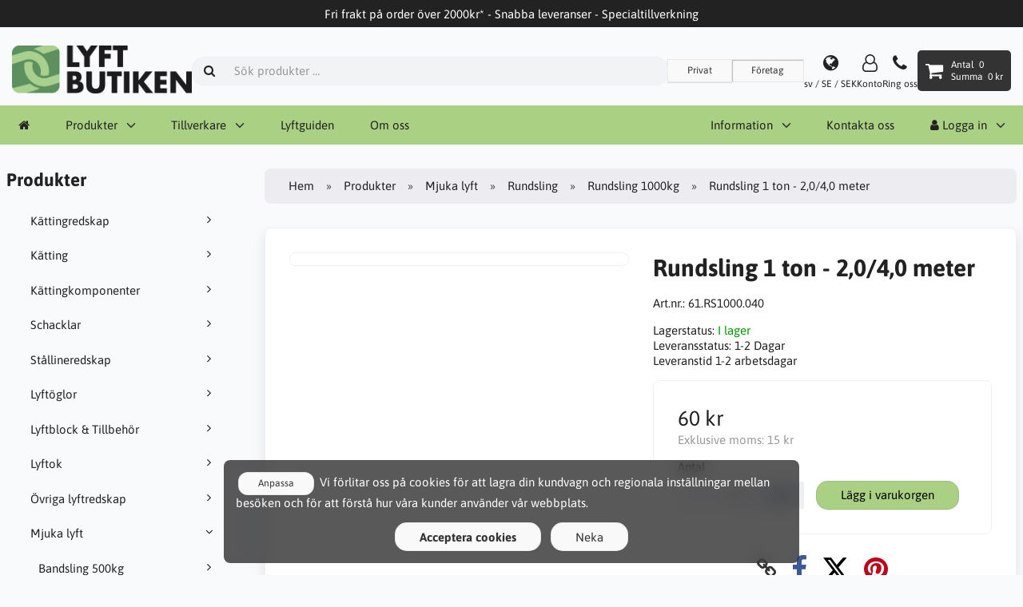

--- FILE ---
content_type: text/html; charset=UTF-8
request_url: https://www.lyftbutiken.se/mjuka-lyft-c-7/rundsling-c-29/rundsling-1000kg-c-30/rundsling-1-ton-2040-meter-p-34
body_size: 20111
content:
<!DOCTYPE html>
<html lang="sv" dir="ltr">
<head>
<title>Rundsling 1000kg | Rundsling | Mjuka lyft | Rundsling 1 ton - 2,0/4,0 meter | Lyftbutiken</title>
<meta charset="UTF-8">
<meta name="viewport" content="width=device-width, initial-scale=1">
<link rel="icon" href="https://www.lyftbutiken.se/images/favicons/favicon.ico?_=1712912035" type="image/x-icon" sizes="32x32 48x48 64x64 96x96">
<link rel="icon" href="https://www.lyftbutiken.se/images/favicons/favicon-128x128.png?_=1712912035" type="image/png" sizes="128x128">
<link rel="icon" href="https://www.lyftbutiken.se/images/favicons/favicon-192x192.png?_=1712912035" type="image/png" sizes="192x192">
<link rel="icon" href="https://www.lyftbutiken.se/images/favicons/favicon-256x256.png?_=1712912035" type="image/png" sizes="255x255">
<link rel="canonical" href="https://www.lyftbutiken.se/mjuka-lyft-c-7/rundsling-c-29/rundsling-1000kg-c-30/rundsling-1-ton-2040-meter-p-34">
<meta property="og:image" content="https://www.lyftbutiken.se/cache/27/275584756e3550ad73d0614946895187b5c8d1e7_1200x630_fwb_i.png?_=1751371306">
<meta property="og:image:width" content="1200">
<meta property="og:image:height" content="630">
<script type="application/ld+json">
[{"@context":"https://schema.org/","@type":"Website","name":"Lyftbutiken","url":"https://www.lyftbutiken.se/","countryOfOrigin":"SE"},{"@context":"https://schema.org/","@type":"Organization","name":"Lyftbutiken","url":"https://www.lyftbutiken.se/","logo":"https://www.lyftbutiken.se/images/logotype.png?_=1712912035","email":"order@lyftbutiken.se","availableLanguage":["Svenska"]},{"@context":"http://schema.org/","@type":"Product","productID":34,"sku":"61.RS1000.040","gtin14":"","mpn":"","name":"Rundsling 1 ton - 2,0/4,0 meter","image":"https://www.lyftbutiken.se/images/products/34-rundsling-1000kg-2-0-4-0-meter-1.png","description":"Rundsling&nbsp;WLL 1000kgLängd 2,0 meterOmkrets 4,0 meterSäkerhetsfaktor 7:1EN 1492-1","offers":{"@type":"Offer","priceCurrency":"SEK","price":60,"priceValidUntil":null,"itemCondition":"https://schema.org/NewCondition","availability":"https://schema.org/InStock","url":"https://www.lyftbutiken.se/mjuka-lyft-c-7/rundsling-c-29/rundsling-1000kg-c-30/rundsling-1-ton-2040-meter-p-34?category_id=30&product_id=34"}}]
</script>
<script>var _env = {"platform":{"path":"/","url":"https://www.lyftbutiken.se/"},"session":{"id":"46ebd68d53699fe4844b4e19c673be85","language_code":"sv","country_code":"SE","currency_code":"SEK"},"template":{"url":"https://www.lyftbutiken.se/includes/templates/default.catalog/","settings":{"sidebar_parallax_effect":"1","compact_category_tree":"0"}},"customer":{"id":null,"name":null,"email":null}}, config = _env;</script>

<link rel="stylesheet" href="https://www.lyftbutiken.se/includes/templates/default.catalog/css/variables.css?_=1755197367">
<link rel="stylesheet" href="https://www.lyftbutiken.se/includes/templates/default.catalog/css/framework.css?_=1752368779">
<link rel="stylesheet" href="https://www.lyftbutiken.se/includes/templates/default.catalog/css/app.css?_=1755197367">
<link rel="stylesheet" href="https://www.lyftbutiken.se/ext/eyecandy/eyecandy_product_search.css?_=1695919379" />
<link rel="stylesheet" href="https://www.lyftbutiken.se/ext/fontawesome/font-awesome.min.css?_=1752368779">
<link rel="stylesheet" href="https://www.lyftbutiken.se/ext/featherlight/featherlight.min.css?_=1752368779">
<style>
<!--/*--><![CDATA[/*><!--*/
#box-product .quantity-prices{font-size:15px}#box-product .quantity-prices td, #box-product .quantity-prices th{cursor:pointer}#box-product .quantity-prices tr.selected{background:#ffeee0;color:#c91c17}#box-cookie-consent{background:rgba(0, 0, 0, 0.65);position:fixed;left:0;right:0;bottom:0;padding:1em;backdrop-filter:saturate(200%) blur(10px);color:#fff;z-index:999;height:auto;overflow:hidden;transition:all 200ms linear}#box-cookie-consent.hidden{height:0;padding:0}#box-cookie-consent h1{margin-top:0}#box-cookie-consent .notice{margin-bottom:1em}#box-cookie-consent .notice a{color:inherit;text-decoration:underline}#box-cookie-consent button{margin:0 .25em;white-space:nowrap}#box-cookie-consent button[name="customize"]{float:inline-end}@media (min-width:768px){#box-cookie-consent{max-width:720px;margin:0 auto;bottom:1em;border-radius:8px}}#box-cookie-consent .classes{background:#fff3;border-radius:8px;padding:1em;margin-bottom:2em;max-height:50vh;overflow-y:auto;transition:all 200ms linear;height:480px}#box-cookie-consent .classes:not(.expanded){height:0;padding:0;margin-bottom:0;overflow:hidden;border-color:transparent}#box-cookie-consent .classes a, #box-cookie-consent .classes .description{color:inherit;opacity:.5}#box-cookie-consent .classes label{display:block}#box-cookie-consent .classes label + label{margin-top:.5em}.require-consent:not(:empty){border:1px dashed #eee;padding:2em;text-align:center}#box-cookie-consent .class .name{font-weight:bold}#box-cookie-consent .class input[type="checkbox"]{width:1.5em;height:1.5em}
/*]]>*/-->
</style>
</head>
<body>

<div id="page-container">

        <div id="important-notice">
      <div class="fourteen-forty">
        Fri frakt på order över 2000kr*   -   Snabba leveranser   -   Specialtillverkning      </div>
    </div>
    
    <nav id="site-menu">
      <div class="fourteen-forty">
        <div class="navbar navbar-sticky">

  <div class="navbar-header">
    <a class="logotype" href="https://www.lyftbutiken.se/">
      <img src="https://www.lyftbutiken.se/images/logotype.png" alt="Lyftbutiken" title="Lyftbutiken">
    </a>

    <form name="search_form" method="get" enctype="application/x-www-form-urlencoded" accept-charset="UTF-8" action="https://www.lyftbutiken.se/search" class="navbar-search">      <div class="input-group">
  <span class="input-group-icon"><i class="fa fa-search fa-fw"></i></span>
  <input class="form-control" type="search" name="query" value="" data-type="search" placeholder="Sök produkter &hellip;">
</div>    </form>
  <div id="vat_toggle">
    <div class="btn-group" data-toggle="buttons" style="font-size: 0.8em;">
      <label class="btn btn-default btn-sm"><input type="radio" name="display_prices_including_tax" value="1" />Privat</label>
      <label class="btn btn-default btn-sm active"><input type="radio" name="display_prices_including_tax" value="0" checked="checked" />Företag</label>
    </div>
  </div>

    <div class="quick-access">
      <a class="regional-setting text-center" href="https://www.lyftbutiken.se/regional_settings#box-regional-settings" data-toggle="lightbox" data-seamless="true">
        <div class="navbar-icon"><i class="fa fa-globe"></i></div>
        <small class="hidden-xs">sv / SE / SEK</small>
      </a>

            <a class="account text-center" href="https://www.lyftbutiken.se/edit_account">
        <div class="navbar-icon"><i class="fa fa-user-o"></i></div>
        <small class="hidden-xs">Konto</small>
      </a>
      
            <a class="phone text-center" href="tel:010 - 209 40 45">
        <div class="navbar-icon"><i class="fa fa-phone"></i></div>
        <small class="hidden-xs">Ring oss</small>
      </a>
      
      <a id="cart" class="text-center" href="https://www.lyftbutiken.se/checkout" style="background-color: #333333; border-radius: 5px; padding: 10px 10px; display: inline-block;">
    <div class="cart-container" style="display: flex; align-items: center;">
        <div class="navbar-icon" style="margin-right: 10px; font-size: 24px; color: white;">
            <i class="fa fa-shopping-cart"></i>        </div>
        <div class="cart-details" style="display: flex; flex-direction: column; align-items: flex-start; color: white;">
            <small>
                Antal&nbsp;
                <span class="cart quantity">0</span>
            </small>
            <small>
                Summa&nbsp;
                <span class="cart formatted_value">0 kr</span>
            </small>
        </div>
    </div>
</a>

      <button type="button" class="btn btn-default navbar-toggler hidden-md hidden-lg hidden-xl hidden-xxl" data-toggle="offcanvas" data-target="#offcanvas">
        <span class="icon-bar"></span>
        <span class="icon-bar"></span>
        <span class="icon-bar"></span>
      </button>
    </div>
  </div>

  <div id="offcanvas" class="offcanvas">
    <div class="offcanvas-header">
      <div class="offcanvas-title">Lyftbutiken</div>
      <button type="button" class="btn btn-default" data-toggle="dismiss"><i class="fa fa-times"></i></button>
    </div>

    <div class="offcanvas-body">
      <ul class="navbar-nav">

        <li class="nav-item">
          <a class="nav-link" href="https://www.lyftbutiken.se/"><i class="fa fa-home hidden-xs hidden-sm"></i> <span class="hidden-md hidden-lg hidden-xl hidden-xxl">Hem</span></a>
        </li>

                <li class="nav-item categories dropdown">
          <a class="nav-link" href="#" data-toggle="dropdown" class="dropdown-toggle">Produkter</a>
          <ul class="dropdown-menu">
                        <li class="nav-item"><a class="nav-link" href="https://www.lyftbutiken.se/kattingredskap-c-1/">Kättingredskap</a></li>
                        <li class="nav-item"><a class="nav-link" href="https://www.lyftbutiken.se/katting-c-105/">Kätting</a></li>
                        <li class="nav-item"><a class="nav-link" href="https://www.lyftbutiken.se/kattingkomponenter-c-2/">Kättingkomponenter</a></li>
                        <li class="nav-item"><a class="nav-link" href="https://www.lyftbutiken.se/schacklar-c-72/">Schacklar</a></li>
                        <li class="nav-item"><a class="nav-link" href="https://www.lyftbutiken.se/stallineredskap-c-3/">Stållineredskap</a></li>
                        <li class="nav-item"><a class="nav-link" href="https://www.lyftbutiken.se/lyftoglor-c-5/">Lyftöglor</a></li>
                        <li class="nav-item"><a class="nav-link" href="https://www.lyftbutiken.se/lyftblock-tillbehor-c-6/">Lyftblock & Tillbehör</a></li>
                        <li class="nav-item"><a class="nav-link" href="https://www.lyftbutiken.se/lyftok-c-165/">Lyftok</a></li>
                        <li class="nav-item"><a class="nav-link" href="https://www.lyftbutiken.se/ovriga-lyftredskap-c-97/">Övriga lyftredskap</a></li>
                        <li class="nav-item"><a class="nav-link" href="https://www.lyftbutiken.se/mjuka-lyft-c-7/">Mjuka lyft</a></li>
                        <li class="nav-item"><a class="nav-link" href="https://www.lyftbutiken.se/lastsakring-c-8/">Lastsäkring</a></li>
                        <li class="nav-item"><a class="nav-link" href="https://www.lyftbutiken.se/polyesterband-c-75/">Polyesterband</a></li>
                      </ul>
        </li>
        
                <li class="nav-item manufacturers dropdown">
          <a class="nav-link" href="#" data-toggle="dropdown" class="dropdown-toggle">Tillverkare</a>
          <ul class="dropdown-menu">
                        <li class="nav-item"><a class="nav-link" href="https://www.lyftbutiken.se/britlift-ltd-m-5/">Britlift Ltd.</a></li>
                        <li class="nav-item"><a class="nav-link" href="https://www.lyftbutiken.se/cromox-m-3/">Cromox</a></li>
                        <li class="nav-item"><a class="nav-link" href="https://www.lyftbutiken.se/jdt-tyskland-m-1/">JDT Tyskland</a></li>
                        <li class="nav-item"><a class="nav-link" href="https://www.lyftbutiken.se/pewag-m-2/">Pewag</a></li>
                        <li class="nav-item"><a class="nav-link" href="https://www.lyftbutiken.se/vitali-m-4/">Vitali</a></li>
                      </ul>
        </li>
        
                <li class="nav-item page">
          <a class="nav-link" href="https://www.lyftbutiken.se/lyftguiden-i-11">Lyftguiden</a>
        </li>
                <li class="nav-item page">
          <a class="nav-link" href="https://www.lyftbutiken.se/om-oss-i-10">Om oss</a>
        </li>
              </ul>

      <ul class="navbar-nav">

                <li class="nav-item information dropdown">
          <a class="nav-link" href="#" data-toggle="dropdown" class="dropdown-toggle">Information</a>
          <ul class="dropdown-menu">
                        <li class="nav-item"><a class="nav-link" href="https://www.lyftbutiken.se/miljopolicy-i-8">Miljöpolicy</a></li>
                        <li class="nav-item"><a class="nav-link" href="https://www.lyftbutiken.se/kvalitetspolicy-i-7">Kvalitetspolicy</a></li>
                        <li class="nav-item"><a class="nav-link" href="https://www.lyftbutiken.se/fri-frakt-i-5">*FRI FRAKT!</a></li>
                        <li class="nav-item"><a class="nav-link" href="https://www.lyftbutiken.se/kopvillkor-i-1">Köpvillkor</a></li>
                        <li class="nav-item"><a class="nav-link" href="https://www.lyftbutiken.se/international-sales-i-2">International sales</a></li>
                        <li class="nav-item"><a class="nav-link" href="https://www.lyftbutiken.se/gdpr-i-3">GDPR</a></li>
                        <li class="nav-item"><a class="nav-link" href="https://www.lyftbutiken.se/cookie-policy-i-9">Cookie-policy</a></li>
                      </ul>
        </li>
        
        <li class="nav-item customer-service">
          <a class="nav-link" href="https://www.lyftbutiken.se/kontakta-oss">Kontakta oss</a>
        </li>

                <li class="nav-item account dropdown">
          <a class="nav-link" href="#" data-toggle="dropdown" class="dropdown-toggle"><i class="fa fa-user"></i> Logga in</a>
          <ul class="dropdown-menu dropdown-menu-end">
                          <li class="nav-item">
                <form name="login_form" method="post" enctype="application/x-www-form-urlencoded" accept-charset="UTF-8" action="https://www.lyftbutiken.se/login" class="navbar-form">                  <input type="hidden" name="redirect_url" value="https://www.lyftbutiken.se/mjuka-lyft-c-7/rundsling-c-29/rundsling-1000kg-c-30/rundsling-1-ton-2040-meter-p-34?category_id=30&amp;product_id=34">
                  <div class="form-group">
                    <div class="input-group">
  <span class="input-group-text"><i class="fa fa-envelope-o fa-fw"></i></span>
  <input class="form-control" type="email" name="email" value="" data-type="email" required placeholder="E-postadress"></div>                  </div>

                  <div class="form-group">
                    <div class="input-group">
  <span class="input-group-text"><i class="fa fa-key fa-fw"></i></span>
  <input class="form-control" type="password" name="password" value="" data-type="password" placeholder="Lösenord"></div>                  </div>

                  <div class="form-group">
                    <div class="checkbox text-start">
                      <label><input class="form-check" type="checkbox" name="remember_me" value="1" > Kom ihåg mig</label>
                    </div>
                  </div>

                  <div class="btn-group btn-block">
                    <button class="btn btn-default" type="submit" name="login" value="Logga in">Logga in</button>                  </div>
                </form>
              </li>
              <li class="nav-item text-center">
                <a class="nav-link" href="https://www.lyftbutiken.se/create_account">Nya kunder klicka här</a>
              </li>

              <li class="nav-item text-center">
                <a class="nav-link" href="https://www.lyftbutiken.se/reset_password">Glömt ditt lösenord?</a>
              </li>
                      </ul>
        </li>
        
      </ul>
    </div>
  </div>
</div>      </div>
    </nav>

    <div id="content-wrapper">
      <div class="fourteen-forty">
  <div class="layout row">
    <div class="hidden-xs hidden-sm col-md-3">
      <div id="sidebar">
      

<section id="box-category-tree" class="box">
  <div class="card-header">
    <h2 class="card-title">Produkter</h2>
  </div>

  <div class="card-body">
    <ul class="nav nav-stacked nav-pills">
      <li class="category-1">
  <a href="https://www.lyftbutiken.se/kattingredskap-c-1/"><i class="fa fa-angle-right fa-fw float-end"></i> Kättingredskap</a>
</li>
<li class="category-105">
  <a href="https://www.lyftbutiken.se/katting-c-105/"><i class="fa fa-angle-right fa-fw float-end"></i> Kätting</a>
</li>
<li class="category-2">
  <a href="https://www.lyftbutiken.se/kattingkomponenter-c-2/"><i class="fa fa-angle-right fa-fw float-end"></i> Kättingkomponenter</a>
</li>
<li class="category-72">
  <a href="https://www.lyftbutiken.se/schacklar-c-72/"><i class="fa fa-angle-right fa-fw float-end"></i> Schacklar</a>
</li>
<li class="category-3">
  <a href="https://www.lyftbutiken.se/stallineredskap-c-3/"><i class="fa fa-angle-right fa-fw float-end"></i> Stållineredskap</a>
</li>
<li class="category-5">
  <a href="https://www.lyftbutiken.se/lyftoglor-c-5/"><i class="fa fa-angle-right fa-fw float-end"></i> Lyftöglor</a>
</li>
<li class="category-6">
  <a href="https://www.lyftbutiken.se/lyftblock-tillbehor-c-6/"><i class="fa fa-angle-right fa-fw float-end"></i> Lyftblock & Tillbehör</a>
</li>
<li class="category-165">
  <a href="https://www.lyftbutiken.se/lyftok-c-165/"><i class="fa fa-angle-right fa-fw float-end"></i> Lyftok</a>
</li>
<li class="category-97">
  <a href="https://www.lyftbutiken.se/ovriga-lyftredskap-c-97/"><i class="fa fa-angle-right fa-fw float-end"></i> Övriga lyftredskap</a>
</li>
<li class="category-7 opened">
  <a href="https://www.lyftbutiken.se/mjuka-lyft-c-7/"><i class="fa fa-angle-down fa-fw float-end"></i> Mjuka lyft</a>
  <ul class="nav nav-stacked">
<li class="category-28">
  <a href="https://www.lyftbutiken.se/mjuka-lyft-c-7/bandsling-500kg-c-28/"><i class="fa fa-angle-right fa-fw float-end"></i> Bandsling 500kg</a>
</li>

<li class="category-34">
  <a href="https://www.lyftbutiken.se/mjuka-lyft-c-7/bandstroppar-c-34/"><i class="fa fa-angle-right fa-fw float-end"></i> Bandstroppar</a>
</li>

<li class="category-29 opened">
  <a href="https://www.lyftbutiken.se/mjuka-lyft-c-7/rundsling-c-29/"><i class="fa fa-angle-down fa-fw float-end"></i> Rundsling</a>
  <ul class="nav nav-stacked">
<li class="category-30 opened active">
  <a href="https://www.lyftbutiken.se/mjuka-lyft-c-7/rundsling-c-29/rundsling-1000kg-c-30/"><i class="fa fa-angle-down fa-fw float-end"></i> Rundsling 1000kg</a>
</li>

<li class="category-31">
  <a href="https://www.lyftbutiken.se/mjuka-lyft-c-7/rundsling-c-29/rundsling-2000kg-c-31/"><i class="fa fa-angle-right fa-fw float-end"></i> Rundsling 2000kg</a>
</li>

<li class="category-32">
  <a href="https://www.lyftbutiken.se/mjuka-lyft-c-7/rundsling-c-29/rundsling-3000kg-c-32/"><i class="fa fa-angle-right fa-fw float-end"></i> Rundsling 3000kg</a>
</li>

<li class="category-33">
  <a href="https://www.lyftbutiken.se/mjuka-lyft-c-7/rundsling-c-29/rundsling-5000kg-c-33/"><i class="fa fa-angle-right fa-fw float-end"></i> Rundsling 5000kg</a>
</li>

<li class="category-80">
  <a href="https://www.lyftbutiken.se/mjuka-lyft-c-7/rundsling-c-29/rundsling-8000kg-c-80/"><i class="fa fa-angle-right fa-fw float-end"></i> Rundsling 8000kg</a>
</li>

<li class="category-81">
  <a href="https://www.lyftbutiken.se/mjuka-lyft-c-7/rundsling-c-29/rundsling-10-000kg-c-81/"><i class="fa fa-angle-right fa-fw float-end"></i> Rundsling 10 000kg</a>
</li>

<li class="category-82">
  <a href="https://www.lyftbutiken.se/mjuka-lyft-c-7/rundsling-c-29/rundsling-12-000kg-c-82/"><i class="fa fa-angle-right fa-fw float-end"></i> Rundsling 12 000kg</a>
</li>

<li class="category-83">
  <a href="https://www.lyftbutiken.se/mjuka-lyft-c-7/rundsling-c-29/rundsling-15-000kg-c-83/"><i class="fa fa-angle-right fa-fw float-end"></i> Rundsling 15 000kg</a>
</li>

<li class="category-84">
  <a href="https://www.lyftbutiken.se/mjuka-lyft-c-7/rundsling-c-29/rundsling-20-000kg-c-84/"><i class="fa fa-angle-right fa-fw float-end"></i> Rundsling 20 000kg</a>
</li>

<li class="category-85">
  <a href="https://www.lyftbutiken.se/mjuka-lyft-c-7/rundsling-c-29/rundsling-25-000kg-c-85/"><i class="fa fa-angle-right fa-fw float-end"></i> Rundsling 25 000kg</a>
</li>

<li class="category-86">
  <a href="https://www.lyftbutiken.se/mjuka-lyft-c-7/rundsling-c-29/rundsling-30-000kg-c-86/"><i class="fa fa-angle-right fa-fw float-end"></i> Rundsling 30 000kg</a>
</li>

<li class="category-87">
  <a href="https://www.lyftbutiken.se/mjuka-lyft-c-7/rundsling-c-29/rundsling-40-000kg-c-87/"><i class="fa fa-angle-right fa-fw float-end"></i> Rundsling 40 000kg</a>
</li>

<li class="category-88">
  <a href="https://www.lyftbutiken.se/mjuka-lyft-c-7/rundsling-c-29/rundsling-50-000kg-c-88/"><i class="fa fa-angle-right fa-fw float-end"></i> Rundsling 50 000kg</a>
</li>

<li class="category-89">
  <a href="https://www.lyftbutiken.se/mjuka-lyft-c-7/rundsling-c-29/rundsling-60-000kg-c-89/"><i class="fa fa-angle-right fa-fw float-end"></i> Rundsling 60 000kg</a>
</li>

  </ul>
</li>

<li class="category-27">
  <a href="https://www.lyftbutiken.se/mjuka-lyft-c-7/rundslingskrokar-c-27/"><i class="fa fa-angle-right fa-fw float-end"></i> Rundslingskrokar</a>
</li>

  </ul>
</li>
<li class="category-8">
  <a href="https://www.lyftbutiken.se/lastsakring-c-8/"><i class="fa fa-angle-right fa-fw float-end"></i> Lastsäkring</a>
</li>
<li class="category-75">
  <a href="https://www.lyftbutiken.se/polyesterband-c-75/"><i class="fa fa-angle-right fa-fw float-end"></i> Polyesterband</a>
</li>
    </ul>
  </div>
</section>


      <section id="box-recently-viewed-products" class="hidden-xs">
  <div class="card-header">
    <h2 class="card-title">Nyligen visade</h2>
  </div>

  <div class="card-body">
    <div class="listing">
            <a class="link" href="https://www.lyftbutiken.se/mjuka-lyft-c-7/rundsling-c-29/rundsling-1000kg-c-30/rundsling-1-ton-2040-meter-p-34" title="Rundsling 1 ton - 2,0/4,0 meter">
        <img class="img-thumbnail" src="https://www.lyftbutiken.se/cache/27/275584756e3550ad73d0614946895187b5c8d1e7_160x160_fwb_i.png?_=1572954016" srcset="https://www.lyftbutiken.se/cache/27/275584756e3550ad73d0614946895187b5c8d1e7_160x160_fwb_i.png?_=1572954016 1x, https://www.lyftbutiken.se/cache/27/275584756e3550ad73d0614946895187b5c8d1e7_320x320_fwb_i.png?_=1572757629 2x" alt="">
      </a>
          </div>
  </div>
</section>      </div>
    </div>

    <div class="col-md-9">
      <main id="content">
        
        <ul class="breadcrumb">
<li><a href="/">Hem</a></li><li><a href="https://www.lyftbutiken.se/categories">Produkter</a></li><li><a href="https://www.lyftbutiken.se/mjuka-lyft-c-7/">Mjuka lyft</a></li><li><a href="https://www.lyftbutiken.se/mjuka-lyft-c-7/rundsling-c-29/">Rundsling</a></li><li><a href="https://www.lyftbutiken.se/mjuka-lyft-c-7/rundsling-c-29/rundsling-1000kg-c-30/">Rundsling 1000kg</a></li><li>Rundsling 1 ton - 2,0/4,0 meter</li></ul>


        <article id="box-product" data-id="34" data-sku="61.RS1000.040" data-name="Rundsling 1 ton - 2,0/4,0 meter" data-price="60.00">

  <div class="card">
    <div class="card-body">
      <div class="row" style="margin: 0;">
        <div class="col-md-6">
          <div class="images row">

            <div class="col-xs-12">
              <a class="main-image thumbnail" href="https://www.lyftbutiken.se/images/products/34-rundsling-1000kg-2-0-4-0-meter-1.png?_=1560780972" data-toggle="lightbox" data-gallery="product">
                <img class="img-responsive" src="https://www.lyftbutiken.se/cache/27/275584756e3550ad73d0614946895187b5c8d1e7_480x480_fwb_i.png?_=1572954015" srcset="https://www.lyftbutiken.se/cache/27/275584756e3550ad73d0614946895187b5c8d1e7_480x480_fwb_i.png?_=1572954015 1x, https://www.lyftbutiken.se/cache/27/275584756e3550ad73d0614946895187b5c8d1e7_960x960_fwb_i.png?_=1572954016 2x" style="aspect-ratio: 1/1;" alt="" title="Rundsling 1 ton - 2,0/4,0 meter">
                              </a>
            </div>

            
          </div>
        </div>

        <div class="col-md-6">
          <h1 class="title">Rundsling 1 ton - 2,0/4,0 meter</h1>

          
          
          
                    <div class="codes" style="margin: 1em 0;">
                        <div class="sku">
              Art.nr.: <span class="value">61.RS1000.040</span>
            </div>
            
            
                      </div>
          
          <div class="stock-status" style="margin: 1em 0;">
                       <div class="stock-available">
              Lagerstatus:
              <span class="value">I lager</span>
            </div>
                        <div class="stock-delivery">
              Leveransstatus: <span class="value">1-2 Dagar</span>
                            <div class="description">Leveranstid 1-2 arbetsdagar</div>
                          </div>
                                 </div>

          
          <div class="buy_now" style="margin: 1em 0;">
            <form name="buy_now_form" method="post" enctype="application/x-www-form-urlencoded" accept-charset="UTF-8">            <input type="hidden" name="product_id" value="34">
            
                        <div class="price-wrapper">
                            <span class="price">60 kr</span>
                          </div>

                        <div class="tax" style="margin-bottom: 1em;">
              Exklusive moms: <span class="total-tax">15 kr</span>
            </div>
            
            
                        <div class="form-group" style="margin-bottom: 0;">
              <label>Antal</label>
              <div style="display: flex">
                <div class="input-group">
                  <input class="form-control" type="number" name="quantity" value="1" data-type="number" min="1" style="width: 100px;" step="any">                  <div class="input-group-text">st</div>                </div>

                <div style="padding-inline-start: 1em;">
                  <button class="btn btn-success" name="add_cart_product" value="true" type="submit">Lägg i varukorgen</button>                </div>
              </div>
            </div>
            
            <div class="stock-notice"></div>

            </form>
          </div>

          
          <div class="social-bookmarks text-center">
            <a class="link" href="#"><i class="fa fa-link" style="color: #333;"></i></a>
            <a class="facebook" href="https://www.facebook.com/sharer.php?u=https%3A%2F%2Fwww.lyftbutiken.se%2Fmjuka-lyft-c-7%2Frundsling-c-29%2Frundsling-1000kg-c-30%2Frundsling-1-ton-2040-meter-p-34" target="_blank" title="Dela på Facebook"><i class="fa fa-facebook fa-lg" style="color: #3b5998;"></i></a>
            <a class="twitter" href="https://twitter.com/intent/tweet/?text=Rundsling+1+ton+-+2%2C0%2F4%2C0+meter+-+https%3A%2F%2Fwww.lyftbutiken.se%2Fmjuka-lyft-c-7%2Frundsling-c-29%2Frundsling-1000kg-c-30%2Frundsling-1-ton-2040-meter-p-34" target="_blank" title="Dela på Twitter"><i class="fa fa-twitter fa-lg" style="color: #000;"></i></a>
            <a class="pinterest" href="https://pinterest.com/pin/create/button/?url=https%3A%2F%2Fwww.lyftbutiken.se%2Fmjuka-lyft-c-7%2Frundsling-c-29%2Frundsling-1000kg-c-30%2Frundsling-1-ton-2040-meter-p-34" target="_blank" title="Dela på Pinterest"><i class="fa fa-pinterest fa-lg" style="color: #bd081c;"></i></a>
          </div>

        </div>
      </div>
    </div>
  </div>

    <div class="card">
    <div class="card-body">
      <div class="row">

                <div class="col-md-12">
          <h3>Beskrivning</h3>
          <div class="description">
            Rundsling&nbsp;<p>WLL 1000kg</p><p>Längd 2,0 meter</p><p>Omkrets 4,0 meter</p><p>Säkerhetsfaktor 7:1</p><p>EN 1492-1</p>          </div>
        </div>
        
              </div>
    </div>
  </div>
  
</article>


        <section id="box-similar-products" class="card">

  <div class="card-header">
    <h2 class="card-title">Liknande produkter</h2>
  </div>

  <div class="card-body">
    <div class="listing products columns">
      <article class="product">
  <a class="link" href="https://www.lyftbutiken.se/mjuka-lyft-c-7/rundsling-c-29/rundsling-1000kg-c-30/rundsling-1-ton-0510-meter-p-18" title="Rundsling 1 ton - 0,5/1,0 meter" data-id="18" data-sku="61.RS1000.010" data-name="Rundsling 1 ton - 0,5/1,0 meter" data-price="30.00">

    <div class="image-wrapper">
      <img class="image img-responsive" src="https://www.lyftbutiken.se/cache/94/943ad4e8fbd6489c5177ed7baa3d25a21d70f048_320x320_fwb_i.png?_=1572757628" srcset="https://www.lyftbutiken.se/cache/94/943ad4e8fbd6489c5177ed7baa3d25a21d70f048_320x320_fwb_i.png?_=1572757628 1x, https://www.lyftbutiken.se/cache/94/943ad4e8fbd6489c5177ed7baa3d25a21d70f048_640x640_fwb_i.png?_=1572757629 2x" loading="lazy" style="aspect-ratio: 1/1;" alt="Rundsling 1 ton - 0,5/1,0 meter">
          </div>

    <div class="info">
      <h4 class="name">Rundsling 1 ton - 0,5/1,0 meter</h4>
      <div class="manufacturer-name">&nbsp;</div>
      <div class="description"></div>
      <div class="price-wrapper">
                <span class="price">30 kr</span>
              </div>
    </div>
  </a>
        <form name="buy_now_form" method="post" enctype="application/x-www-form-urlencoded" accept-charset="UTF-8" action="https://www.lyftbutiken.se/checkout">      <input type="hidden" name="product_id" value="18">      <button class="btn btn-success btn-sm" type="submit" name="add_cart_product" value="true" title="Lägg i varukorgen"><i class="fa fa-shopping-cart"></i></button>
    </form>
    
  <button class="preview btn btn-default btn-sm" data-toggle="lightbox" data-target="https://www.lyftbutiken.se/mjuka-lyft-c-7/rundsling-c-29/rundsling-1000kg-c-30/rundsling-1-ton-0510-meter-p-18" data-seamless="true" data-require-window-width="768" data-max-width="980">
    <i class="fa fa-search-plus"></i>  </button>
</article>
<article class="product">
  <a class="link" href="https://www.lyftbutiken.se/mjuka-lyft-c-7/rundsling-c-29/rundsling-1000kg-c-30/rundsling-1-ton-2550-meter-p-27" title="Rundsling 1 ton - 2,5/5,0 meter" data-id="27" data-sku="61.RS1000.050" data-name="Rundsling 1 ton - 2,5/5,0 meter" data-price="74.00">

    <div class="image-wrapper">
      <img class="image img-responsive" src="https://www.lyftbutiken.se/cache/96/966cef8b70a422a25e076477f61cbda31d525aed_320x320_fwb_i.png?_=1572765220" srcset="https://www.lyftbutiken.se/cache/96/966cef8b70a422a25e076477f61cbda31d525aed_320x320_fwb_i.png?_=1572765220 1x, https://www.lyftbutiken.se/cache/96/966cef8b70a422a25e076477f61cbda31d525aed_640x640_fwb_i.png?_=1572765220 2x" loading="lazy" style="aspect-ratio: 1/1;" alt="Rundsling 1 ton - 2,5/5,0 meter">
          </div>

    <div class="info">
      <h4 class="name">Rundsling 1 ton - 2,5/5,0 meter</h4>
      <div class="manufacturer-name">&nbsp;</div>
      <div class="description"></div>
      <div class="price-wrapper">
                <span class="price">74 kr</span>
              </div>
    </div>
  </a>
        <form name="buy_now_form" method="post" enctype="application/x-www-form-urlencoded" accept-charset="UTF-8" action="https://www.lyftbutiken.se/checkout">      <input type="hidden" name="product_id" value="27">      <button class="btn btn-success btn-sm" type="submit" name="add_cart_product" value="true" title="Lägg i varukorgen"><i class="fa fa-shopping-cart"></i></button>
    </form>
    
  <button class="preview btn btn-default btn-sm" data-toggle="lightbox" data-target="https://www.lyftbutiken.se/mjuka-lyft-c-7/rundsling-c-29/rundsling-1000kg-c-30/rundsling-1-ton-2550-meter-p-27" data-seamless="true" data-require-window-width="768" data-max-width="980">
    <i class="fa fa-search-plus"></i>  </button>
</article>
<article class="product">
  <a class="link" href="https://www.lyftbutiken.se/mjuka-lyft-c-7/rundsling-c-29/rundsling-1000kg-c-30/rundsling-1-ton-1020-meter-p-28" title="Rundsling 1 ton - 1,0/2,0 meter" data-id="28" data-sku="61.RS1000.020" data-name="Rundsling 1 ton - 1,0/2,0 meter" data-price="32.00">

    <div class="image-wrapper">
      <img class="image img-responsive" src="https://www.lyftbutiken.se/cache/a9/a9453d19a379ca49954223f37e0ab3b323061146_320x320_fwb_i.png?_=1572765220" srcset="https://www.lyftbutiken.se/cache/a9/a9453d19a379ca49954223f37e0ab3b323061146_320x320_fwb_i.png?_=1572765220 1x, https://www.lyftbutiken.se/cache/a9/a9453d19a379ca49954223f37e0ab3b323061146_640x640_fwb_i.png?_=1572765595 2x" loading="lazy" style="aspect-ratio: 1/1;" alt="Rundsling 1 ton - 1,0/2,0 meter">
          </div>

    <div class="info">
      <h4 class="name">Rundsling 1 ton - 1,0/2,0 meter</h4>
      <div class="manufacturer-name">&nbsp;</div>
      <div class="description"></div>
      <div class="price-wrapper">
                <span class="price">32 kr</span>
              </div>
    </div>
  </a>
        <form name="buy_now_form" method="post" enctype="application/x-www-form-urlencoded" accept-charset="UTF-8" action="https://www.lyftbutiken.se/checkout">      <input type="hidden" name="product_id" value="28">      <button class="btn btn-success btn-sm" type="submit" name="add_cart_product" value="true" title="Lägg i varukorgen"><i class="fa fa-shopping-cart"></i></button>
    </form>
    
  <button class="preview btn btn-default btn-sm" data-toggle="lightbox" data-target="https://www.lyftbutiken.se/mjuka-lyft-c-7/rundsling-c-29/rundsling-1000kg-c-30/rundsling-1-ton-1020-meter-p-28" data-seamless="true" data-require-window-width="768" data-max-width="980">
    <i class="fa fa-search-plus"></i>  </button>
</article>
<article class="product">
  <a class="link" href="https://www.lyftbutiken.se/mjuka-lyft-c-7/rundsling-c-29/rundsling-1000kg-c-30/rundsling-1-ton-4080-meter-p-29" title="Rundsling 1 ton - 4,0/8,0 meter" data-id="29" data-sku="61.RS1000.080" data-name="Rundsling 1 ton - 4,0/8,0 meter" data-price="116.00">

    <div class="image-wrapper">
      <img class="image img-responsive" src="https://www.lyftbutiken.se/cache/cd/cd004b28ebf56199f8cc7dffd7aca6e03473e92a_320x320_fwb_i.png?_=1572765221" srcset="https://www.lyftbutiken.se/cache/cd/cd004b28ebf56199f8cc7dffd7aca6e03473e92a_320x320_fwb_i.png?_=1572765221 1x, https://www.lyftbutiken.se/cache/cd/cd004b28ebf56199f8cc7dffd7aca6e03473e92a_640x640_fwb_i.png?_=1572765221 2x" loading="lazy" style="aspect-ratio: 1/1;" alt="Rundsling 1 ton - 4,0/8,0 meter">
          </div>

    <div class="info">
      <h4 class="name">Rundsling 1 ton - 4,0/8,0 meter</h4>
      <div class="manufacturer-name">&nbsp;</div>
      <div class="description"></div>
      <div class="price-wrapper">
                <span class="price">116 kr</span>
              </div>
    </div>
  </a>
        <form name="buy_now_form" method="post" enctype="application/x-www-form-urlencoded" accept-charset="UTF-8" action="https://www.lyftbutiken.se/checkout">      <input type="hidden" name="product_id" value="29">      <button class="btn btn-success btn-sm" type="submit" name="add_cart_product" value="true" title="Lägg i varukorgen"><i class="fa fa-shopping-cart"></i></button>
    </form>
    
  <button class="preview btn btn-default btn-sm" data-toggle="lightbox" data-target="https://www.lyftbutiken.se/mjuka-lyft-c-7/rundsling-c-29/rundsling-1000kg-c-30/rundsling-1-ton-4080-meter-p-29" data-seamless="true" data-require-window-width="768" data-max-width="980">
    <i class="fa fa-search-plus"></i>  </button>
</article>
<article class="product">
  <a class="link" href="https://www.lyftbutiken.se/mjuka-lyft-c-7/rundsling-c-29/rundsling-1000kg-c-30/rundsling-1-ton-1530-meter-p-30" title="Rundsling 1 ton - 1,5/3,0 meter" data-id="30" data-sku="61.RS1000.030" data-name="Rundsling 1 ton - 1,5/3,0 meter" data-price="46.00">

    <div class="image-wrapper">
      <img class="image img-responsive" src="https://www.lyftbutiken.se/cache/38/38c74b458d26d560edbfbe8a265817cbbd5591e2_320x320_fwb_i.png?_=1572765221" srcset="https://www.lyftbutiken.se/cache/38/38c74b458d26d560edbfbe8a265817cbbd5591e2_320x320_fwb_i.png?_=1572765221 1x, https://www.lyftbutiken.se/cache/38/38c74b458d26d560edbfbe8a265817cbbd5591e2_640x640_fwb_i.png?_=1572765221 2x" loading="lazy" style="aspect-ratio: 1/1;" alt="Rundsling 1 ton - 1,5/3,0 meter">
          </div>

    <div class="info">
      <h4 class="name">Rundsling 1 ton - 1,5/3,0 meter</h4>
      <div class="manufacturer-name">&nbsp;</div>
      <div class="description"></div>
      <div class="price-wrapper">
                <span class="price">46 kr</span>
              </div>
    </div>
  </a>
        <form name="buy_now_form" method="post" enctype="application/x-www-form-urlencoded" accept-charset="UTF-8" action="https://www.lyftbutiken.se/checkout">      <input type="hidden" name="product_id" value="30">      <button class="btn btn-success btn-sm" type="submit" name="add_cart_product" value="true" title="Lägg i varukorgen"><i class="fa fa-shopping-cart"></i></button>
    </form>
    
  <button class="preview btn btn-default btn-sm" data-toggle="lightbox" data-target="https://www.lyftbutiken.se/mjuka-lyft-c-7/rundsling-c-29/rundsling-1000kg-c-30/rundsling-1-ton-1530-meter-p-30" data-seamless="true" data-require-window-width="768" data-max-width="980">
    <i class="fa fa-search-plus"></i>  </button>
</article>
<article class="product">
  <a class="link" href="https://www.lyftbutiken.se/mjuka-lyft-c-7/rundsling-c-29/rundsling-1000kg-c-30/rundsling-1-ton-50100-meter-p-31" title="Rundsling 1 ton - 5,0/10,0 meter" data-id="31" data-sku="61.RS1000.100" data-name="Rundsling 1 ton - 5,0/10,0 meter" data-price="144.00">

    <div class="image-wrapper">
      <img class="image img-responsive" src="https://www.lyftbutiken.se/cache/79/79997ae080fbcd23492ac4f6c0cbcd73af9a78f3_320x320_fwb_i.png?_=1572765221" srcset="https://www.lyftbutiken.se/cache/79/79997ae080fbcd23492ac4f6c0cbcd73af9a78f3_320x320_fwb_i.png?_=1572765221 1x, https://www.lyftbutiken.se/cache/79/79997ae080fbcd23492ac4f6c0cbcd73af9a78f3_640x640_fwb_i.png?_=1572765221 2x" loading="lazy" style="aspect-ratio: 1/1;" alt="Rundsling 1 ton - 5,0/10,0 meter">
          </div>

    <div class="info">
      <h4 class="name">Rundsling 1 ton - 5,0/10,0 meter</h4>
      <div class="manufacturer-name">&nbsp;</div>
      <div class="description"></div>
      <div class="price-wrapper">
                <span class="price">144 kr</span>
              </div>
    </div>
  </a>
        <form name="buy_now_form" method="post" enctype="application/x-www-form-urlencoded" accept-charset="UTF-8" action="https://www.lyftbutiken.se/checkout">      <input type="hidden" name="product_id" value="31">      <button class="btn btn-success btn-sm" type="submit" name="add_cart_product" value="true" title="Lägg i varukorgen"><i class="fa fa-shopping-cart"></i></button>
    </form>
    
  <button class="preview btn btn-default btn-sm" data-toggle="lightbox" data-target="https://www.lyftbutiken.se/mjuka-lyft-c-7/rundsling-c-29/rundsling-1000kg-c-30/rundsling-1-ton-50100-meter-p-31" data-seamless="true" data-require-window-width="768" data-max-width="980">
    <i class="fa fa-search-plus"></i>  </button>
</article>
<article class="product">
  <a class="link" href="https://www.lyftbutiken.se/mjuka-lyft-c-7/rundsling-c-29/rundsling-1000kg-c-30/rundsling-1-ton-3060-meter-p-32" title="Rundsling 1 ton - 3,0/6,0 meter" data-id="32" data-sku="61.RS1000.060" data-name="Rundsling 1 ton - 3,0/6,0 meter" data-price="88.00">

    <div class="image-wrapper">
      <img class="image img-responsive" src="https://www.lyftbutiken.se/cache/ce/ceccfc9313644feed46516240ba6336c89c0b2a8_320x320_fwb_i.png?_=1572765222" srcset="https://www.lyftbutiken.se/cache/ce/ceccfc9313644feed46516240ba6336c89c0b2a8_320x320_fwb_i.png?_=1572765222 1x, https://www.lyftbutiken.se/cache/ce/ceccfc9313644feed46516240ba6336c89c0b2a8_640x640_fwb_i.png?_=1572765222 2x" loading="lazy" style="aspect-ratio: 1/1;" alt="Rundsling 1 ton - 3,0/6,0 meter">
          </div>

    <div class="info">
      <h4 class="name">Rundsling 1 ton - 3,0/6,0 meter</h4>
      <div class="manufacturer-name">&nbsp;</div>
      <div class="description"></div>
      <div class="price-wrapper">
                <span class="price">88 kr</span>
              </div>
    </div>
  </a>
        <form name="buy_now_form" method="post" enctype="application/x-www-form-urlencoded" accept-charset="UTF-8" action="https://www.lyftbutiken.se/checkout">      <input type="hidden" name="product_id" value="32">      <button class="btn btn-success btn-sm" type="submit" name="add_cart_product" value="true" title="Lägg i varukorgen"><i class="fa fa-shopping-cart"></i></button>
    </form>
    
  <button class="preview btn btn-default btn-sm" data-toggle="lightbox" data-target="https://www.lyftbutiken.se/mjuka-lyft-c-7/rundsling-c-29/rundsling-1000kg-c-30/rundsling-1-ton-3060-meter-p-32" data-seamless="true" data-require-window-width="768" data-max-width="980">
    <i class="fa fa-search-plus"></i>  </button>
</article>
<article class="product">
  <a class="link" href="https://www.lyftbutiken.se/mjuka-lyft-c-7/rundsling-c-29/rundsling-1000kg-c-30/rundsling-1-ton-60120-meter-p-33" title="Rundsling 1 ton - 6,0/12,0 meter" data-id="33" data-sku="61.RS1000.120" data-name="Rundsling 1 ton - 6,0/12,0 meter" data-price="172.00">

    <div class="image-wrapper">
      <img class="image img-responsive" src="https://www.lyftbutiken.se/cache/ad/ad66a5e1e4aebe860d5231a1b3bac63b9f638930_320x320_fwb_i.png?_=1572765222" srcset="https://www.lyftbutiken.se/cache/ad/ad66a5e1e4aebe860d5231a1b3bac63b9f638930_320x320_fwb_i.png?_=1572765222 1x, https://www.lyftbutiken.se/cache/ad/ad66a5e1e4aebe860d5231a1b3bac63b9f638930_640x640_fwb_i.png?_=1572765222 2x" loading="lazy" style="aspect-ratio: 1/1;" alt="Rundsling 1 ton - 6,0/12,0 meter">
          </div>

    <div class="info">
      <h4 class="name">Rundsling 1 ton - 6,0/12,0 meter</h4>
      <div class="manufacturer-name">&nbsp;</div>
      <div class="description"></div>
      <div class="price-wrapper">
                <span class="price">172 kr</span>
              </div>
    </div>
  </a>
        <form name="buy_now_form" method="post" enctype="application/x-www-form-urlencoded" accept-charset="UTF-8" action="https://www.lyftbutiken.se/checkout">      <input type="hidden" name="product_id" value="33">      <button class="btn btn-success btn-sm" type="submit" name="add_cart_product" value="true" title="Lägg i varukorgen"><i class="fa fa-shopping-cart"></i></button>
    </form>
    
  <button class="preview btn btn-default btn-sm" data-toggle="lightbox" data-target="https://www.lyftbutiken.se/mjuka-lyft-c-7/rundsling-c-29/rundsling-1000kg-c-30/rundsling-1-ton-60120-meter-p-33" data-seamless="true" data-require-window-width="768" data-max-width="980">
    <i class="fa fa-search-plus"></i>  </button>
</article>
    </div>
  </div>

</section>
        <section id="box-also-purchased-products" class="card">
  <div class="card-header">
    <h2 class="card-title">Även köpta produkter</h2>
  </div>

  <div class="card-body">
    <div class="listing products columns">
      <article class="product">
  <a class="link" href="https://www.lyftbutiken.se/mjuka-lyft-c-7/rundsling-c-29/rundsling-1000kg-c-30/rundsling-1-ton-1530-meter-p-30" title="Rundsling 1 ton - 1,5/3,0 meter" data-id="30" data-sku="61.RS1000.030" data-name="Rundsling 1 ton - 1,5/3,0 meter" data-price="46.00">

    <div class="image-wrapper">
      <img class="image img-responsive" src="https://www.lyftbutiken.se/cache/38/38c74b458d26d560edbfbe8a265817cbbd5591e2_320x320_fwb_i.png?_=1572765221" srcset="https://www.lyftbutiken.se/cache/38/38c74b458d26d560edbfbe8a265817cbbd5591e2_320x320_fwb_i.png?_=1572765221 1x, https://www.lyftbutiken.se/cache/38/38c74b458d26d560edbfbe8a265817cbbd5591e2_640x640_fwb_i.png?_=1572765221 2x" loading="lazy" style="aspect-ratio: 1/1;" alt="Rundsling 1 ton - 1,5/3,0 meter">
          </div>

    <div class="info">
      <h4 class="name">Rundsling 1 ton - 1,5/3,0 meter</h4>
      <div class="manufacturer-name">&nbsp;</div>
      <div class="description"></div>
      <div class="price-wrapper">
                <span class="price">46 kr</span>
              </div>
    </div>
  </a>
        <form name="buy_now_form" method="post" enctype="application/x-www-form-urlencoded" accept-charset="UTF-8" action="https://www.lyftbutiken.se/checkout">      <input type="hidden" name="product_id" value="30">      <button class="btn btn-success btn-sm" type="submit" name="add_cart_product" value="true" title="Lägg i varukorgen"><i class="fa fa-shopping-cart"></i></button>
    </form>
    
  <button class="preview btn btn-default btn-sm" data-toggle="lightbox" data-target="https://www.lyftbutiken.se/mjuka-lyft-c-7/rundsling-c-29/rundsling-1000kg-c-30/rundsling-1-ton-1530-meter-p-30" data-seamless="true" data-require-window-width="768" data-max-width="980">
    <i class="fa fa-search-plus"></i>  </button>
</article>
<article class="product">
  <a class="link" href="https://www.lyftbutiken.se/mjuka-lyft-c-7/rundsling-c-29/rundsling-1000kg-c-30/rundsling-1-ton-0510-meter-p-18" title="Rundsling 1 ton - 0,5/1,0 meter" data-id="18" data-sku="61.RS1000.010" data-name="Rundsling 1 ton - 0,5/1,0 meter" data-price="30.00">

    <div class="image-wrapper">
      <img class="image img-responsive" src="https://www.lyftbutiken.se/cache/94/943ad4e8fbd6489c5177ed7baa3d25a21d70f048_320x320_fwb_i.png?_=1572757628" srcset="https://www.lyftbutiken.se/cache/94/943ad4e8fbd6489c5177ed7baa3d25a21d70f048_320x320_fwb_i.png?_=1572757628 1x, https://www.lyftbutiken.se/cache/94/943ad4e8fbd6489c5177ed7baa3d25a21d70f048_640x640_fwb_i.png?_=1572757629 2x" loading="lazy" style="aspect-ratio: 1/1;" alt="Rundsling 1 ton - 0,5/1,0 meter">
          </div>

    <div class="info">
      <h4 class="name">Rundsling 1 ton - 0,5/1,0 meter</h4>
      <div class="manufacturer-name">&nbsp;</div>
      <div class="description"></div>
      <div class="price-wrapper">
                <span class="price">30 kr</span>
              </div>
    </div>
  </a>
        <form name="buy_now_form" method="post" enctype="application/x-www-form-urlencoded" accept-charset="UTF-8" action="https://www.lyftbutiken.se/checkout">      <input type="hidden" name="product_id" value="18">      <button class="btn btn-success btn-sm" type="submit" name="add_cart_product" value="true" title="Lägg i varukorgen"><i class="fa fa-shopping-cart"></i></button>
    </form>
    
  <button class="preview btn btn-default btn-sm" data-toggle="lightbox" data-target="https://www.lyftbutiken.se/mjuka-lyft-c-7/rundsling-c-29/rundsling-1000kg-c-30/rundsling-1-ton-0510-meter-p-18" data-seamless="true" data-require-window-width="768" data-max-width="980">
    <i class="fa fa-search-plus"></i>  </button>
</article>
<article class="product">
  <a class="link" href="https://www.lyftbutiken.se/mjuka-lyft-c-7/rundsling-c-29/rundsling-1000kg-c-30/rundsling-1-ton-1020-meter-p-28" title="Rundsling 1 ton - 1,0/2,0 meter" data-id="28" data-sku="61.RS1000.020" data-name="Rundsling 1 ton - 1,0/2,0 meter" data-price="32.00">

    <div class="image-wrapper">
      <img class="image img-responsive" src="https://www.lyftbutiken.se/cache/a9/a9453d19a379ca49954223f37e0ab3b323061146_320x320_fwb_i.png?_=1572765220" srcset="https://www.lyftbutiken.se/cache/a9/a9453d19a379ca49954223f37e0ab3b323061146_320x320_fwb_i.png?_=1572765220 1x, https://www.lyftbutiken.se/cache/a9/a9453d19a379ca49954223f37e0ab3b323061146_640x640_fwb_i.png?_=1572765595 2x" loading="lazy" style="aspect-ratio: 1/1;" alt="Rundsling 1 ton - 1,0/2,0 meter">
          </div>

    <div class="info">
      <h4 class="name">Rundsling 1 ton - 1,0/2,0 meter</h4>
      <div class="manufacturer-name">&nbsp;</div>
      <div class="description"></div>
      <div class="price-wrapper">
                <span class="price">32 kr</span>
              </div>
    </div>
  </a>
        <form name="buy_now_form" method="post" enctype="application/x-www-form-urlencoded" accept-charset="UTF-8" action="https://www.lyftbutiken.se/checkout">      <input type="hidden" name="product_id" value="28">      <button class="btn btn-success btn-sm" type="submit" name="add_cart_product" value="true" title="Lägg i varukorgen"><i class="fa fa-shopping-cart"></i></button>
    </form>
    
  <button class="preview btn btn-default btn-sm" data-toggle="lightbox" data-target="https://www.lyftbutiken.se/mjuka-lyft-c-7/rundsling-c-29/rundsling-1000kg-c-30/rundsling-1-ton-1020-meter-p-28" data-seamless="true" data-require-window-width="768" data-max-width="980">
    <i class="fa fa-search-plus"></i>  </button>
</article>
<article class="product">
  <a class="link" href="https://www.lyftbutiken.se/mjuka-lyft-c-7/rundslingskrokar-c-27/rundslingskrok-1ton-p-8" title="Rundslingskrok 1ton" data-id="8" data-sku="61.RSH1000" data-name="Rundslingskrok 1ton" data-price="215.00">

    <div class="image-wrapper">
      <img class="image img-responsive" src="https://www.lyftbutiken.se/cache/3b/3b5cc2f3420a29479d3edfc98c705c20112b51a4_320x320_fwb_i.jpg?_=1600240634" srcset="https://www.lyftbutiken.se/cache/3b/3b5cc2f3420a29479d3edfc98c705c20112b51a4_320x320_fwb_i.jpg?_=1600240634 1x, https://www.lyftbutiken.se/cache/3b/3b5cc2f3420a29479d3edfc98c705c20112b51a4_640x640_fwb_i.jpg?_=1600240634 2x" loading="lazy" style="aspect-ratio: 1/1;" alt="Rundslingskrok 1ton">
          </div>

    <div class="info">
      <h4 class="name">Rundslingskrok 1ton</h4>
      <div class="manufacturer-name">&nbsp;</div>
      <div class="description"></div>
      <div class="price-wrapper">
                <span class="price">215 kr</span>
              </div>
    </div>
  </a>
        <form name="buy_now_form" method="post" enctype="application/x-www-form-urlencoded" accept-charset="UTF-8" action="https://www.lyftbutiken.se/checkout">      <input type="hidden" name="product_id" value="8">      <button class="btn btn-success btn-sm" type="submit" name="add_cart_product" value="true" title="Lägg i varukorgen"><i class="fa fa-shopping-cart"></i></button>
    </form>
    
  <button class="preview btn btn-default btn-sm" data-toggle="lightbox" data-target="https://www.lyftbutiken.se/mjuka-lyft-c-7/rundslingskrokar-c-27/rundslingskrok-1ton-p-8" data-seamless="true" data-require-window-width="768" data-max-width="980">
    <i class="fa fa-search-plus"></i>  </button>
</article>
<article class="product">
  <a class="link" href="https://www.lyftbutiken.se/mjuka-lyft-c-7/rundsling-c-29/rundsling-1000kg-c-30/rundsling-1-ton-3060-meter-p-32" title="Rundsling 1 ton - 3,0/6,0 meter" data-id="32" data-sku="61.RS1000.060" data-name="Rundsling 1 ton - 3,0/6,0 meter" data-price="88.00">

    <div class="image-wrapper">
      <img class="image img-responsive" src="https://www.lyftbutiken.se/cache/ce/ceccfc9313644feed46516240ba6336c89c0b2a8_320x320_fwb_i.png?_=1572765222" srcset="https://www.lyftbutiken.se/cache/ce/ceccfc9313644feed46516240ba6336c89c0b2a8_320x320_fwb_i.png?_=1572765222 1x, https://www.lyftbutiken.se/cache/ce/ceccfc9313644feed46516240ba6336c89c0b2a8_640x640_fwb_i.png?_=1572765222 2x" loading="lazy" style="aspect-ratio: 1/1;" alt="Rundsling 1 ton - 3,0/6,0 meter">
          </div>

    <div class="info">
      <h4 class="name">Rundsling 1 ton - 3,0/6,0 meter</h4>
      <div class="manufacturer-name">&nbsp;</div>
      <div class="description"></div>
      <div class="price-wrapper">
                <span class="price">88 kr</span>
              </div>
    </div>
  </a>
        <form name="buy_now_form" method="post" enctype="application/x-www-form-urlencoded" accept-charset="UTF-8" action="https://www.lyftbutiken.se/checkout">      <input type="hidden" name="product_id" value="32">      <button class="btn btn-success btn-sm" type="submit" name="add_cart_product" value="true" title="Lägg i varukorgen"><i class="fa fa-shopping-cart"></i></button>
    </form>
    
  <button class="preview btn btn-default btn-sm" data-toggle="lightbox" data-target="https://www.lyftbutiken.se/mjuka-lyft-c-7/rundsling-c-29/rundsling-1000kg-c-30/rundsling-1-ton-3060-meter-p-32" data-seamless="true" data-require-window-width="768" data-max-width="980">
    <i class="fa fa-search-plus"></i>  </button>
</article>
    </div>
  </div>
</section>      </main>
    </div>
  </div>
</div>
    </div>

  
<div id="box-cookie-consent">
  <div class="fourteen-forty">

    <div class="notice">
      <button name="customize" class="btn btn-default btn-sm" type="button">
        Anpassa      </button>

      Vi förlitar oss på cookies för att lagra din kundvagn och regionala inställningar mellan besöken och för att förstå hur våra kunder använder vår webbplats.    </div>

    <form name="cookies_form" method="post" enctype="application/x-www-form-urlencoded" accept-charset="UTF-8">
      <div class="classes">

                                <div id="functionality-cookies" class="privacy-class">
          <label class="class">
            <div class="row">
              <div class="col-xs-10">
                <div class="name">Funktionscookies</div>
                <div class="description">Dessa cookies möjliggör grundläggande interaktion och funktionalitet som gör att du kan använda utvalda funktioner i vår tjänst och kommunicera smidigt med oss.</div>
              </div>
              <div class="col-xs-2 text-right">
                                <input class="form-check" type="checkbox" name="consents[functionality][]" value="all"  checked>                              </div>
            </div>
          </label>

          <blockquote class="parties">
                        <div class="third-party">
              <label>
                <input class="form-check" type="checkbox" name="consents[functionality][]" value="1"  checked disabled>                <a class="name" href="https://www.lyftbutiken.se/third_parties?third_party_id=1">
                  Google Ireland                </a>
              </label>
            </div>
                      </blockquote>
        </div>
                                        <div id="measurement-cookies" class="privacy-class">
          <label class="class">
            <div class="row">
              <div class="col-xs-10">
                <div class="name">Mätkakor</div>
                <div class="description">Dessa kakor hjälper oss att mäta trafik och analysera ditt beteende för att förbättra vår tjänst.</div>
              </div>
              <div class="col-xs-2 text-right">
                                <input class="form-check" type="checkbox" name="consents[measurement][]" value="all"  checked>                              </div>
            </div>
          </label>

          <blockquote class="parties">
                        <div class="third-party">
              <label>
                <input class="form-check" type="checkbox" name="consents[measurement][]" value="1"  checked disabled>                <a class="name" href="https://www.lyftbutiken.se/third_parties?third_party_id=1">
                  Google Ireland                </a>
              </label>
            </div>
                      </blockquote>
        </div>
                        <div id="marketing-cookies" class="privacy-class">
          <label class="class">
            <div class="row">
              <div class="col-xs-10">
                <div class="name">Marknadsföringskakor</div>
                <div class="description">Dessa kakor hjälper oss att leverera personliga annonser eller personlig marknadsföring till dig. De hjälper oss också att mäta resultatet av annonser eller marknadsföring.</div>
              </div>
              <div class="col-xs-2 text-right">
                                <input class="form-check" type="checkbox" name="consents[marketing][]" value="all"  checked>                              </div>
            </div>
          </label>

          <blockquote class="parties">
                        <div class="third-party">
              <label>
                <input class="form-check" type="checkbox" name="consents[marketing][]" value="1"  checked disabled>                <a class="name" href="https://www.lyftbutiken.se/third_parties?third_party_id=1">
                  Google Ireland                </a>
              </label>
            </div>
                      </blockquote>
        </div>
        
      </div>

      <div class="buttons text-center">
        <button class="btn btn-default" type="submit" name="accept_cookies" value="1" style="font-weight: bold;">Acceptera cookies</button>        <button class="btn btn-default" type="submit" name="decline_cookies" value="1">Neka</button>      </div>

    </form>
  </div>
</div>

    <a id="scroll-up" class="hidden-print" href="#">
      <i class="fa fa-chevron-circle-up fa-3x" style="color: #000;"></i>    </a>

  <footer id="footer" class="hidden-print">

  <div class="fourteen-forty">

    <div class="columns">
      <section class="categories hidden-xs">
        <h3 class="title">Produkter</h3>
        <ul class="list-unstyled">
          <li><a href="https://www.lyftbutiken.se/kattingredskap-c-1/">Kättingredskap</a></li>
<li><a href="https://www.lyftbutiken.se/katting-c-105/">Kätting</a></li>
<li><a href="https://www.lyftbutiken.se/kattingkomponenter-c-2/">Kättingkomponenter</a></li>
<li><a href="https://www.lyftbutiken.se/schacklar-c-72/">Schacklar</a></li>
<li><a href="https://www.lyftbutiken.se/stallineredskap-c-3/">Stållineredskap</a></li>
<li><a href="https://www.lyftbutiken.se/lyftoglor-c-5/">Lyftöglor</a></li>
<li><a href="https://www.lyftbutiken.se/lyftblock-tillbehor-c-6/">Lyftblock & Tillbehör</a></li>
<li><a href="https://www.lyftbutiken.se/lyftok-c-165/">Lyftok</a></li>
<li><a href="https://www.lyftbutiken.se/ovriga-lyftredskap-c-97/">Övriga lyftredskap</a></li>
<li><a href="https://www.lyftbutiken.se/categories">Mer…</a></li>
        </ul>
      </section>

            <section class="manufacturers hidden-xs hidden-sm">
        <h3 class="title">Tillverkare</h3>
        <ul class="list-unstyled">
        <li><a href="https://www.lyftbutiken.se/britlift-ltd-m-5/">Britlift Ltd.</a></li>
<li><a href="https://www.lyftbutiken.se/cromox-m-3/">Cromox</a></li>
<li><a href="https://www.lyftbutiken.se/jdt-tyskland-m-1/">JDT Tyskland</a></li>
<li><a href="https://www.lyftbutiken.se/pewag-m-2/">Pewag</a></li>
<li><a href="https://www.lyftbutiken.se/vitali-m-4/">Vitali</a></li>
        </ul>
      </section>
      
            <section class="account">
        <h3 class="title">Konto</h3>
        <ul class="list-unstyled">
          <li><a href="https://www.lyftbutiken.se/kontakta-oss">Kontakta oss</a></li>
          <li><a href="https://www.lyftbutiken.se/regional_settings">Regionala inställningar</a></li>
                    <li><a href="https://www.lyftbutiken.se/create_account">Skapa konto</a></li>
          <li><a href="https://www.lyftbutiken.se/login">Logga in</a></li>
                  </ul>
      </section>
      
      <section class="information">
        <h3 class="title">Information</h3>
        <ul class="list-unstyled">
          <li><a href="https://www.lyftbutiken.se/miljopolicy-i-8">Miljöpolicy</a></li>
<li><a href="https://www.lyftbutiken.se/kvalitetspolicy-i-7">Kvalitetspolicy</a></li>
<li><a href="https://www.lyftbutiken.se/fri-frakt-i-5">*FRI FRAKT!</a></li>
<li><a href="https://www.lyftbutiken.se/kopvillkor-i-1">Köpvillkor</a></li>
<li><a href="https://www.lyftbutiken.se/international-sales-i-2">International sales</a></li>
<li><a href="https://www.lyftbutiken.se/gdpr-i-3">GDPR</a></li>
<li><a href="https://www.lyftbutiken.se/cookie-policy-i-9">Cookie-policy</a></li>
        </ul>
      </section>

      <section class="contact hidden-xs">
        <h3 class="title">Kontakt</h3>

        <ul class="list-unstyled">
          <li>Postadress<br>
Swevac AB<br>
Källbäcksrydsgatan 9B<br>
507 42 Borås<br>
Sverige</li>

                    <li><i class="fa fa-phone"></i> <a href="tel:010 - 209 40 45">010 - 209 40 45</a></li>
          
          <li><i class="fa fa-envelope"></i> <a href="mailto:order@lyftbutiken.se">order@lyftbutiken.se</a></li>
        </ul>
      </section>
    </div>
  </div>
</footer>

<section id="copyright">
  <div class="fourteen-forty container notice">
    <!-- LiteCart is provided free under license CC BY-ND 4.0 - https://creativecommons.org/licenses/by-nd/4.0/. Removing the link back to litecart.net without permission is a violation - https://www.litecart.net/addons/172/removal-of-attribution-link -->
    Copyright &copy; 2026 Lyftbutiken. All rights reserved &middot; Powered by <a href="https://www.litecart.net" target="_blank" title="High performing e-commerce platform">LiteCart®</a>
  </div>
</section></div>

<div id="eycandy_products_result" style="display:none;">[{"id":2,"name":"Lyft\u00f6gla TP 1,0ton - M10 x 18","sdescr":"","category":"TP 0,7","category_desc":"1,0 - 2,0 ton \/\/ M10 - M14","manufacturer":"JDT Tyskland","supplier":"JDT Tyskland"},{"id":734,"name":"B\u00e4rgningsdrag 18t","sdescr":"","category":"B\u00e4rgningsdrag","category_desc":"12 - 120ton","manufacturer":null,"supplier":null},{"id":733,"name":"B\u00e4rgningsdrag 72t","sdescr":"","category":"B\u00e4rgningsdrag","category_desc":"12 - 120ton","manufacturer":null,"supplier":null},{"id":732,"name":"B\u00e4rgningsdrag 24t","sdescr":"","category":"B\u00e4rgningsdrag","category_desc":"12 - 120ton","manufacturer":null,"supplier":null},{"id":731,"name":"B\u00e4rgningsdrag 36t","sdescr":"","category":"B\u00e4rgningsdrag","category_desc":"12 - 120ton","manufacturer":null,"supplier":null},{"id":730,"name":"B\u00e4rgningsdrag 12t","sdescr":"","category":"B\u00e4rgningsdrag","category_desc":"12 - 120ton","manufacturer":null,"supplier":null},{"id":8,"name":"Rundslingskrok 1ton","sdescr":"","category":"Rundslingskrokar","category_desc":"1 - 5 ton","manufacturer":null,"supplier":"Lashhook"},{"id":9,"name":"Rundslingskrok 2ton","sdescr":"","category":"Rundslingskrokar","category_desc":"1 - 5 ton","manufacturer":null,"supplier":"Lashhook"},{"id":10,"name":"Rundslingskrok 3ton","sdescr":"","category":"Rundslingskrokar","category_desc":"1 - 5 ton","manufacturer":null,"supplier":"Lashhook"},{"id":11,"name":"Rundslingskrok 5ton","sdescr":"","category":"Rundslingskrokar","category_desc":"1 - 5 ton","manufacturer":null,"supplier":"Lashhook"},{"id":12,"name":"10st bandsling 500kg - 0,5\/1,0 meter","sdescr":"10-pack","category":"Bandsling 500kg","category_desc":"Hussling \/ Eng\u00e5ngssling","manufacturer":null,"supplier":"Lashhook"},{"id":13,"name":"10st bandsling 500kg - 1,0\/2,0 meter","sdescr":"10-pack","category":"Bandsling 500kg","category_desc":"Hussling \/ Eng\u00e5ngssling","manufacturer":null,"supplier":"Lashhook"},{"id":14,"name":"10st bandsling 500kg - 1,5\/3,0 meter","sdescr":"10-pack","category":"Bandsling 500kg","category_desc":"Hussling \/ Eng\u00e5ngssling","manufacturer":null,"supplier":"Lashhook"},{"id":15,"name":"10st bandsling 500kg - 2,0\/4,0 meter","sdescr":"10-pack","category":"Bandsling 500kg","category_desc":"Hussling \/ Eng\u00e5ngssling","manufacturer":null,"supplier":"Lashhook"},{"id":16,"name":"10st bandsling 500kg - 2,5\/5,0 meter","sdescr":"10-pack","category":"Bandsling 500kg","category_desc":"Hussling \/ Eng\u00e5ngssling","manufacturer":null,"supplier":"Lashhook"},{"id":17,"name":"10st bandsling 500kg - 3,0\/6,0 meter","sdescr":"10-pack","category":"Bandsling 500kg","category_desc":"Hussling \/ Eng\u00e5ngssling","manufacturer":null,"supplier":"Lashhook"},{"id":18,"name":"Rundsling 1 ton - 0,5\/1,0 meter","sdescr":"","category":"Rundsling 1000kg","category_desc":"1 - 12 meter","manufacturer":null,"supplier":"Lashhook"},{"id":33,"name":"Rundsling 1 ton - 6,0\/12,0 meter","sdescr":"","category":"Rundsling 1000kg","category_desc":"1 - 12 meter","manufacturer":null,"supplier":"Lashhook"},{"id":31,"name":"Rundsling 1 ton - 5,0\/10,0 meter","sdescr":"","category":"Rundsling 1000kg","category_desc":"1 - 12 meter","manufacturer":null,"supplier":"Lashhook"},{"id":32,"name":"Rundsling 1 ton - 3,0\/6,0 meter","sdescr":"","category":"Rundsling 1000kg","category_desc":"1 - 12 meter","manufacturer":null,"supplier":"Lashhook"},{"id":30,"name":"Rundsling 1 ton - 1,5\/3,0 meter","sdescr":"","category":"Rundsling 1000kg","category_desc":"1 - 12 meter","manufacturer":null,"supplier":"Lashhook"},{"id":29,"name":"Rundsling 1 ton - 4,0\/8,0 meter","sdescr":"","category":"Rundsling 1000kg","category_desc":"1 - 12 meter","manufacturer":null,"supplier":"Lashhook"},{"id":27,"name":"Rundsling 1 ton - 2,5\/5,0 meter","sdescr":"","category":"Rundsling 1000kg","category_desc":"1 - 12 meter","manufacturer":null,"supplier":"Lashhook"},{"id":28,"name":"Rundsling 1 ton - 1,0\/2,0 meter","sdescr":"","category":"Rundsling 1000kg","category_desc":"1 - 12 meter","manufacturer":null,"supplier":"Lashhook"},{"id":34,"name":"Rundsling 1 ton - 2,0\/4,0 meter","sdescr":"","category":"Rundsling 1000kg","category_desc":"1 - 12 meter","manufacturer":null,"supplier":"Lashhook"},{"id":35,"name":"Rundsling 2 ton - 0,5\/1,0 meter","sdescr":"","category":"Rundsling 2000kg","category_desc":"1 - 12 meter","manufacturer":null,"supplier":"Lashhook"},{"id":36,"name":"Rundsling 2 ton - 1,5\/3,0 meter","sdescr":"","category":"Rundsling 2000kg","category_desc":"1 - 12 meter","manufacturer":null,"supplier":"Lashhook"},{"id":37,"name":"Rundsling 2 ton - 2,0\/4,0 meter","sdescr":"","category":"Rundsling 2000kg","category_desc":"1 - 12 meter","manufacturer":null,"supplier":"Lashhook"},{"id":38,"name":"Rundsling 2 ton - 3,0\/6,0 meter","sdescr":"","category":"Rundsling 2000kg","category_desc":"1 - 12 meter","manufacturer":null,"supplier":"Lashhook"},{"id":39,"name":"Rundsling 2 ton - 2,5\/5,0 meter","sdescr":"","category":"Rundsling 2000kg","category_desc":"1 - 12 meter","manufacturer":null,"supplier":"Lashhook"},{"id":40,"name":"Rundsling 2 ton - 4,0\/8,0 meter","sdescr":"","category":"Rundsling 2000kg","category_desc":"1 - 12 meter","manufacturer":null,"supplier":"Lashhook"},{"id":41,"name":"Rundsling 2 ton - 5,0\/10,0 meter","sdescr":"","category":"Rundsling 2000kg","category_desc":"1 - 12 meter","manufacturer":null,"supplier":"Lashhook"},{"id":42,"name":"Rundsling 2 ton - 6,0\/12,0 meter","sdescr":"","category":"Rundsling 2000kg","category_desc":"1 - 12 meter","manufacturer":null,"supplier":"Lashhook"},{"id":43,"name":"Rundsling 2 ton - 1,0\/2,0 meter","sdescr":"","category":"Rundsling 2000kg","category_desc":"1 - 12 meter","manufacturer":null,"supplier":"Lashhook"},{"id":44,"name":"Rundsling 3 ton - 0,5\/1,0 meter","sdescr":"","category":"Rundsling 3000kg","category_desc":"1 - 12 meter","manufacturer":null,"supplier":"Lashhook"},{"id":45,"name":"Rundsling 3 ton - 1,5\/3,0 meter","sdescr":"","category":"Rundsling 3000kg","category_desc":"1 - 12 meter","manufacturer":null,"supplier":"Lashhook"},{"id":46,"name":"Rundsling 3 ton - 1,0\/2,0 meter","sdescr":"","category":"Rundsling 3000kg","category_desc":"1 - 12 meter","manufacturer":null,"supplier":"Lashhook"},{"id":47,"name":"Rundsling 3 ton - 3,0\/6,0 meter","sdescr":"","category":"Rundsling 3000kg","category_desc":"1 - 12 meter","manufacturer":null,"supplier":"Lashhook"},{"id":48,"name":"Rundsling 3ton - 2,5\/5,0 meter","sdescr":"","category":"Rundsling 3000kg","category_desc":"1 - 12 meter","manufacturer":null,"supplier":"Lashhook"},{"id":49,"name":"Rundsling 3 ton - 5,0\/10,0 meter","sdescr":"","category":"Rundsling 3000kg","category_desc":"1 - 12 meter","manufacturer":null,"supplier":"Lashhook"},{"id":50,"name":"Rundsling 3 ton - 4,0\/8,0 meter","sdescr":"","category":"Rundsling 3000kg","category_desc":"1 - 12 meter","manufacturer":null,"supplier":"Lashhook"},{"id":51,"name":"Rundsling 3 ton - 6,0\/12,0 meter","sdescr":"","category":"Rundsling 3000kg","category_desc":"1 - 12 meter","manufacturer":null,"supplier":"Lashhook"},{"id":52,"name":"Rundsling 3 ton - 2,0\/4,0 meter","sdescr":"","category":"Rundsling 3000kg","category_desc":"1 - 12 meter","manufacturer":null,"supplier":"Lashhook"},{"id":53,"name":"Rundsling 5 ton - 0,5\/1,0 meter","sdescr":"","category":"Rundsling 5000kg","category_desc":"1 - 12 meter","manufacturer":null,"supplier":"Lashhook"},{"id":54,"name":"Rundsling 5 ton - 2,5\/5,0 meter","sdescr":"","category":"Rundsling 5000kg","category_desc":"1 - 12 meter","manufacturer":null,"supplier":"Lashhook"},{"id":55,"name":"Rundsling 5 ton - 1,0\/2,0 meter","sdescr":"","category":"Rundsling 5000kg","category_desc":"1 - 12 meter","manufacturer":null,"supplier":"Lashhook"},{"id":56,"name":"Rundsling 5 ton - 3,0\/6,0 meter","sdescr":"","category":"Rundsling 5000kg","category_desc":"1 - 12 meter","manufacturer":null,"supplier":"Lashhook"},{"id":57,"name":"Rundsling 5 ton - 1,5\/3,0 meter","sdescr":"","category":"Rundsling 5000kg","category_desc":"1 - 12 meter","manufacturer":null,"supplier":"Lashhook"},{"id":735,"name":"B\u00e4rgningsdrag 60t","sdescr":"","category":"B\u00e4rgningsdrag","category_desc":"12 - 120ton","manufacturer":null,"supplier":null},{"id":736,"name":"B\u00e4rgningsdrag 48t","sdescr":"","category":"B\u00e4rgningsdrag","category_desc":"12 - 120ton","manufacturer":null,"supplier":null},{"id":737,"name":"B\u00e4rgningsdrag 96t","sdescr":"","category":"B\u00e4rgningsdrag","category_desc":"12 - 120ton","manufacturer":null,"supplier":null},{"id":738,"name":"B\u00e4rgningsdrag 120t","sdescr":"","category":"B\u00e4rgningsdrag","category_desc":"12 - 120ton","manufacturer":null,"supplier":null},{"id":58,"name":"Rundsling 5 ton - 4,0\/8,0 meter","sdescr":"","category":"Rundsling 5000kg","category_desc":"1 - 12 meter","manufacturer":null,"supplier":"Lashhook"},{"id":59,"name":"Rundsling 5 ton - 5,0\/10,0 meter","sdescr":"","category":"Rundsling 5000kg","category_desc":"1 - 12 meter","manufacturer":null,"supplier":"Lashhook"},{"id":60,"name":"Rundsling 5 ton - 6,0\/12,0 meter","sdescr":"","category":"Rundsling 5000kg","category_desc":"1 - 12 meter","manufacturer":null,"supplier":"Lashhook"},{"id":61,"name":"Rundsling 5 ton - 2,0\/4,0 meter","sdescr":"","category":"Rundsling 5000kg","category_desc":"1 - 12 meter","manufacturer":null,"supplier":"Lashhook"},{"id":62,"name":"Bandstropp 1 ton - 1,0 meter","sdescr":"","category":"Bandstroppar 1000kg","category_desc":"1 - 12 meter","manufacturer":null,"supplier":"Lashhook"},{"id":63,"name":"Bandstropp 1 ton - 5,0 meter","sdescr":"","category":"Bandstroppar 1000kg","category_desc":"1 - 12 meter","manufacturer":null,"supplier":"Lashhook"},{"id":64,"name":"Bandstropp 1 ton - 2,0 meter","sdescr":"","category":"Bandstroppar 1000kg","category_desc":"1 - 12 meter","manufacturer":null,"supplier":"Lashhook"},{"id":65,"name":"Bandstropp 1 ton - 6,0 meter","sdescr":"","category":"Bandstroppar 1000kg","category_desc":"1 - 12 meter","manufacturer":null,"supplier":"Lashhook"},{"id":66,"name":"Bandstropp 1 ton - 4,0 meter","sdescr":"","category":"Bandstroppar 1000kg","category_desc":"1 - 12 meter","manufacturer":null,"supplier":"Lashhook"},{"id":67,"name":"Bandstropp 1 ton - 8,0 meter","sdescr":"","category":"Bandstroppar 1000kg","category_desc":"1 - 12 meter","manufacturer":null,"supplier":"Lashhook"},{"id":68,"name":"Bandstropp 1 ton - 10,0 meter","sdescr":"","category":"Bandstroppar 1000kg","category_desc":"1 - 12 meter","manufacturer":null,"supplier":"Lashhook"},{"id":69,"name":"Bandstropp 1 ton - 12,0 meter","sdescr":"","category":"Bandstroppar 1000kg","category_desc":"1 - 12 meter","manufacturer":null,"supplier":"Lashhook"},{"id":70,"name":"Bandstropp 1 ton - 3,0 meter","sdescr":"","category":"Bandstroppar 1000kg","category_desc":"1 - 12 meter","manufacturer":null,"supplier":"Lashhook"},{"id":71,"name":"Bandstropp 2 ton - 1,0 meter","sdescr":"","category":"Bandstroppar 2000kg","category_desc":"1 - 12 meter","manufacturer":null,"supplier":"Lashhook"},{"id":72,"name":"Bandstropp 2 ton - 2,0 meter","sdescr":"","category":"Bandstroppar 2000kg","category_desc":"1 - 12 meter","manufacturer":null,"supplier":"Lashhook"},{"id":73,"name":"Bandstropp 2 ton - 4,0 meter","sdescr":"","category":"Bandstroppar 2000kg","category_desc":"1 - 12 meter","manufacturer":null,"supplier":"Lashhook"},{"id":74,"name":"Bandstropp 2 ton - 6,0 meter","sdescr":"","category":"Bandstroppar 2000kg","category_desc":"1 - 12 meter","manufacturer":null,"supplier":"Lashhook"},{"id":75,"name":"Bandstropp 2 ton - 5,0 meter","sdescr":"","category":"Bandstroppar 2000kg","category_desc":"1 - 12 meter","manufacturer":null,"supplier":"Lashhook"},{"id":76,"name":"Bandstropp 2 ton - 8,0 meter","sdescr":"","category":"Bandstroppar 2000kg","category_desc":"1 - 12 meter","manufacturer":null,"supplier":"Lashhook"},{"id":77,"name":"Bandstropp 2 ton - 10,0 meter","sdescr":"","category":"Bandstroppar 2000kg","category_desc":"1 - 12 meter","manufacturer":null,"supplier":"Lashhook"},{"id":78,"name":"Bandstropp 2 ton - 12,0 meter","sdescr":"","category":"Bandstroppar 2000kg","category_desc":"1 - 12 meter","manufacturer":null,"supplier":"Lashhook"},{"id":79,"name":"Bandstropp 2 ton - 3,0 meter","sdescr":"","category":"Bandstroppar 2000kg","category_desc":"1 - 12 meter","manufacturer":null,"supplier":"Lashhook"},{"id":80,"name":"Bandstropp 3 ton - 2,0 meter","sdescr":"","category":"Bandstroppar 3000kg","category_desc":"1 - 12 meter","manufacturer":null,"supplier":"Lashhook"},{"id":81,"name":"Bandstropp 3 ton - 3,0 meter","sdescr":"","category":"Bandstroppar 3000kg","category_desc":"1 - 12 meter","manufacturer":null,"supplier":"Lashhook"},{"id":82,"name":"Bandstropp 3 ton - 4,0 meter","sdescr":"","category":"Bandstroppar 3000kg","category_desc":"1 - 12 meter","manufacturer":null,"supplier":"Lashhook"},{"id":83,"name":"Bandstropp 3 ton - 6,0 meter","sdescr":"","category":"Bandstroppar 3000kg","category_desc":"1 - 12 meter","manufacturer":null,"supplier":"Lashhook"},{"id":84,"name":"Bandstropp 3 ton - 5,0 meter","sdescr":"","category":"Bandstroppar 3000kg","category_desc":"1 - 12 meter","manufacturer":null,"supplier":"Lashhook"},{"id":85,"name":"Bandstropp 3 ton - 8,0 meter","sdescr":"","category":"Bandstroppar 3000kg","category_desc":"1 - 12 meter","manufacturer":null,"supplier":"Lashhook"},{"id":86,"name":"Bandstropp 3 ton - 10,0 meter","sdescr":"","category":"Bandstroppar 3000kg","category_desc":"1 - 12 meter","manufacturer":null,"supplier":"Lashhook"},{"id":87,"name":"Bandstropp 3 ton - 12,0 meter","sdescr":"","category":"Bandstroppar 3000kg","category_desc":"1 - 12 meter","manufacturer":null,"supplier":"Lashhook"},{"id":88,"name":"Spaklyftblock 500kg","sdescr":"","category":"Spaklyftblock MINI","category_desc":"250 - 500kg","manufacturer":"Vitali","supplier":"Lashhook"},{"id":89,"name":"Spaklyftblock 800kg","sdescr":"","category":"Spaklyftblock","category_desc":"800 - 9000kg","manufacturer":"Vitali","supplier":"Lashhook"},{"id":91,"name":"Spaklyftblock 3200kg","sdescr":"","category":"Spaklyftblock","category_desc":"800 - 9000kg","manufacturer":"Vitali","supplier":"Lashhook"},{"id":96,"name":"K\u00e4ttingblock 1000kg","sdescr":"","category":"K\u00e4ttingblock","category_desc":"250 - 7500kg","manufacturer":"Vitali","supplier":"Lashhook"},{"id":97,"name":"K\u00e4ttingblock 3200kg","sdescr":"","category":"K\u00e4ttingblock","category_desc":"250 - 7500kg","manufacturer":null,"supplier":"Lashhook"},{"id":98,"name":"K\u00e4ttingblock 2000kg","sdescr":"","category":"K\u00e4ttingblock","category_desc":"250 - 7500kg","manufacturer":"Vitali","supplier":"Lashhook"},{"id":101,"name":"Lyft\u00f6gla FP 2,5ton - M20 x 70","sdescr":"","category":"FP","category_desc":"","manufacturer":"JDT Tyskland","supplier":"JDT Tyskland"},{"id":102,"name":"Lyft\u00f6gla FP 0,8ton - M12 x 45","sdescr":"","category":"FP","category_desc":"","manufacturer":"JDT Tyskland","supplier":"JDT Tyskland"},{"id":103,"name":"Lyft\u00f6gla FP 4,0ton - M24 x 80","sdescr":"","category":"FP","category_desc":"","manufacturer":"JDT Tyskland","supplier":"JDT Tyskland"},{"id":104,"name":"Lyft\u00f6gla FP 1,5ton - M16 x 55","sdescr":"","category":"FP","category_desc":"","manufacturer":"JDT Tyskland","supplier":"JDT Tyskland"},{"id":865,"name":"S\u00e4kerhetskrok, Svivlande 13mm","sdescr":"","category":"S\u00e4kerhetskrok, Svivlande","category_desc":"","manufacturer":null,"supplier":null},{"id":105,"name":"Lyft\u00f6gla FP 6,0ton - M30 x 90","sdescr":"","category":"FP","category_desc":"","manufacturer":"JDT Tyskland","supplier":"JDT Tyskland"},{"id":106,"name":"Lyft\u00f6gla FP 5,3ton - M27 x 90","sdescr":"","category":"FP","category_desc":"","manufacturer":"JDT Tyskland","supplier":"JDT Tyskland"},{"id":107,"name":"Lyft\u00f6gla FP 8,0ton - M36 x 100","sdescr":"","category":"FP","category_desc":"","manufacturer":"JDT Tyskland","supplier":"JDT Tyskland"},{"id":108,"name":"Lyft\u00f6gla TP 2,8ton - M16 x 20","sdescr":"","category":"TP 1,4","category_desc":"2,8 - 3,4 ton \/\/ M16 - M24","manufacturer":"JDT Tyskland","supplier":"JDT Tyskland"},{"id":109,"name":"Lyft\u00f6gla TP 2,8ton - M16 x 30","sdescr":"","category":"TP 1,4","category_desc":"2,8 - 3,4 ton \/\/ M16 - M24","manufacturer":"JDT Tyskland","supplier":"JDT Tyskland"},{"id":110,"name":"Lyft\u00f6gla TP 12,0ton - M30 x 50","sdescr":"","category":"TP 6,7","category_desc":"12 ton \/\/ M30","manufacturer":"JDT Tyskland","supplier":"JDT Tyskland"},{"id":111,"name":"Lyft\u00f6gla TP 1,4ton - M12 x 18","sdescr":"","category":"TP 0,7","category_desc":"1,0 - 2,0 ton \/\/ M10 - M14","manufacturer":"JDT Tyskland","supplier":"JDT Tyskland"},{"id":112,"name":"Lyft\u00f6gla TP 5,0ton - M20 x 70","sdescr":"","category":"TP 2,5","category_desc":"5 ton \/\/ M20","manufacturer":"JDT Tyskland","supplier":"JDT Tyskland"},{"id":113,"name":"Lyft\u00f6gla TP 8,0ton - M24 x 50","sdescr":"","category":"TP 4","category_desc":"8 ton \/\/ M24 - M30","manufacturer":"JDT Tyskland","supplier":"JDT Tyskland"},{"id":114,"name":"Lyft\u00f6gla TP 25,0ton - M45 x 60","sdescr":"","category":"TP 17","category_desc":"20 - 25 ton \/\/ M42 - M56","manufacturer":"JDT Tyskland","supplier":"JDT Tyskland"},{"id":115,"name":"Lyft\u00f6gla TP 1,4ton - M12 x 25","sdescr":"","category":"TP 0,7","category_desc":"1,0 - 2,0 ton \/\/ M10 - M14","manufacturer":"JDT Tyskland","supplier":"JDT Tyskland"},{"id":116,"name":"Lyft\u00f6gla TP 5,0ton - M20 x 40","sdescr":"","category":"TP 2,5","category_desc":"5 ton \/\/ M20","manufacturer":"JDT Tyskland","supplier":"JDT Tyskland"},{"id":117,"name":"Lyft\u00f6gla TP 3,4ton - M24 x 30","sdescr":"","category":"TP 1,4","category_desc":"2,8 - 3,4 ton \/\/ M16 - M24","manufacturer":"JDT Tyskland","supplier":"JDT Tyskland"},{"id":155,"name":"Lyft\u00f6gla TP 12,0ton - M30 x 35","sdescr":"","category":"TP 6,7","category_desc":"12 ton \/\/ M30","manufacturer":"JDT Tyskland","supplier":"JDT Tyskland"},{"id":119,"name":"Lyft\u00f6gla TP 15,0ton - M48 x 72","sdescr":"","category":"TP 12,5","category_desc":"15 ton \/\/ M42 - M48","manufacturer":"JDT Tyskland","supplier":"JDT Tyskland"},{"id":120,"name":"Lyft\u00f6gla TP 12,0ton - M30 x 45","sdescr":"","category":"TP 8","category_desc":"12 ton \/\/ M30","manufacturer":"JDT Tyskland","supplier":"JDT Tyskland"},{"id":121,"name":"Lyft\u00f6gla TP 25,0ton - M56 x 78","sdescr":"","category":"TP 17","category_desc":"20 - 25 ton \/\/ M42 - M56","manufacturer":"JDT Tyskland","supplier":"JDT Tyskland"},{"id":122,"name":"Lyft\u00f6gla TP 40 ton - M80 x 120","sdescr":"","category":"TP 35","category_desc":"40 ton \/\/ M72 - M90","manufacturer":"JDT Tyskland","supplier":"JDT Tyskland"},{"id":123,"name":"Lyft\u00f6gla TP 2,0ton - M14 x 20","sdescr":"","category":"TP 0,7","category_desc":"1,0 - 2,0 ton \/\/ M10 - M14","manufacturer":"JDT Tyskland","supplier":"JDT Tyskland"},{"id":124,"name":"Lyft\u00f6gla TP 8,0ton - M30 x 35","sdescr":"","category":"TP 4","category_desc":"8 ton \/\/ M24 - M30","manufacturer":"JDT Tyskland","supplier":"JDT Tyskland"},{"id":125,"name":"Lyft\u00f6gla TP 8,0ton - M24 x 30","sdescr":"","category":"TP 4","category_desc":"8 ton \/\/ M24 - M30","manufacturer":"JDT Tyskland","supplier":"JDT Tyskland"},{"id":126,"name":"Lyft\u00f6gla TP 12,0ton - M30 x 60","sdescr":"","category":"TP 6,7","category_desc":"12 ton \/\/ M30","manufacturer":"JDT Tyskland","supplier":"JDT Tyskland"},{"id":127,"name":"Lyft\u00f6gla TP 5,0ton - M20 x 30","sdescr":"","category":"TP 2,5","category_desc":"5 ton \/\/ M20","manufacturer":"JDT Tyskland","supplier":"JDT Tyskland"},{"id":128,"name":"Lyft\u00f6gla TP 15,0ton - M42 x 50","sdescr":"","category":"TP 12,5","category_desc":"15 ton \/\/ M42 - M48","manufacturer":"JDT Tyskland","supplier":"JDT Tyskland"},{"id":129,"name":"Lyft\u00f6gla TP 15,0ton - M36 x 50","sdescr":"","category":"TP 10","category_desc":"15 ton \/\/ M36","manufacturer":"JDT Tyskland","supplier":"JDT Tyskland"},{"id":130,"name":"Lyft\u00f6gla TP 32,5ton - M72 x 120","sdescr":"","category":"TP 28","category_desc":"32,5 ton \/\/ M64 - M80","manufacturer":"JDT Tyskland","supplier":"JDT Tyskland"},{"id":131,"name":"Lyft\u00f6gla TP 25,0ton - M64 x 110","sdescr":"","category":"TP 20","category_desc":"25 ton \/\/ M64","manufacturer":"JDT Tyskland","supplier":"JDT Tyskland"},{"id":132,"name":"Lyft\u00f6gla TP 15,0ton - M45 x 60","sdescr":"","category":"TP 12,5","category_desc":"15 ton \/\/ M42 - M48","manufacturer":"JDT Tyskland","supplier":"JDT Tyskland"},{"id":133,"name":"Lyft\u00f6gla TP 15,0ton - M42 x 60","sdescr":"","category":"TP 12,5","category_desc":"15 ton \/\/ M42 - M48","manufacturer":"JDT Tyskland","supplier":"JDT Tyskland"},{"id":134,"name":"Lyft\u00f6gla TP 50 ton - M80 x 120","sdescr":"","category":"TP 40","category_desc":"50 ton \/\/ M80 - M100","manufacturer":"JDT Tyskland","supplier":"JDT Tyskland"},{"id":135,"name":"Lyft\u00f6gla TP 40 ton - M90 x 150","sdescr":"","category":"TP 35","category_desc":"40 ton \/\/ M72 - M90","manufacturer":"JDT Tyskland","supplier":"JDT Tyskland"},{"id":136,"name":"Lyft\u00f6gla TP 50 ton - M100 x 150","sdescr":"","category":"TP 40","category_desc":"50 ton \/\/ M80 - M100","manufacturer":"JDT Tyskland","supplier":"JDT Tyskland"},{"id":137,"name":"Lyft\u00f6gla TP 50 ton - M90 x 115","sdescr":"","category":"TP 40","category_desc":"50 ton \/\/ M80 - M100","manufacturer":"JDT Tyskland","supplier":"JDT Tyskland"},{"id":138,"name":"Lyft\u00f6gla TP 50 ton - M90 x 150","sdescr":"","category":"TP 40","category_desc":"50 ton \/\/ M80 - M100","manufacturer":"JDT Tyskland","supplier":"JDT Tyskland"},{"id":139,"name":"Lyft\u00f6gla TP 3,4ton - M20 x 30","sdescr":"","category":"TP 1,4","category_desc":"2,8 - 3,4 ton \/\/ M16 - M24","manufacturer":"JDT Tyskland","supplier":"JDT Tyskland"},{"id":140,"name":"Lyft\u00f6gla TP 12,0ton - M30 x 45","sdescr":"","category":"TP 6,7","category_desc":"12 ton \/\/ M30","manufacturer":"JDT Tyskland","supplier":"JDT Tyskland"},{"id":141,"name":"Lyft\u00f6gla TP 5,0ton - M20 x 50","sdescr":"","category":"TP 2,5","category_desc":"5 ton \/\/ M20","manufacturer":"JDT Tyskland","supplier":"JDT Tyskland"},{"id":142,"name":"Lyft\u00f6gla TP 12,0ton - M30 x 35","sdescr":"","category":"TP 8","category_desc":"12 ton \/\/ M30","manufacturer":"JDT Tyskland","supplier":"JDT Tyskland"},{"id":143,"name":"Lyft\u00f6gla TP 8,0ton - M24 x 45","sdescr":"","category":"TP 4","category_desc":"8 ton \/\/ M24 - M30","manufacturer":"JDT Tyskland","supplier":"JDT Tyskland"},{"id":144,"name":"Lyft\u00f6gla TP 15,0ton - M42 x 63","sdescr":"","category":"TP 12,5","category_desc":"15 ton \/\/ M42 - M48","manufacturer":"JDT Tyskland","supplier":"JDT Tyskland"},{"id":145,"name":"Lyft\u00f6gla TP 15,0ton - M36 x 54","sdescr":"","category":"TP 10","category_desc":"15 ton \/\/ M36","manufacturer":"JDT Tyskland","supplier":"JDT Tyskland"},{"id":146,"name":"Lyft\u00f6gla TP 32,5ton - M80 x 150","sdescr":"","category":"TP 28","category_desc":"32,5 ton \/\/ M64 - M80","manufacturer":"JDT Tyskland","supplier":"JDT Tyskland"},{"id":147,"name":"Lyft\u00f6gla TP 25,0ton - M48 x 60","sdescr":"","category":"TP 17","category_desc":"20 - 25 ton \/\/ M42 - M56","manufacturer":"JDT Tyskland","supplier":"JDT Tyskland"},{"id":148,"name":"Lyft\u00f6gla TP 25,0ton - M64 x 96","sdescr":"","category":"TP 20","category_desc":"25 ton \/\/ M64","manufacturer":"JDT Tyskland","supplier":"JDT Tyskland"},{"id":149,"name":"Lyft\u00f6gla TP 32,5ton - M64 x 96","sdescr":"","category":"TP 28","category_desc":"32,5 ton \/\/ M64 - M80","manufacturer":"JDT Tyskland","supplier":"JDT Tyskland"},{"id":150,"name":"Lyft\u00f6gla TP 20,0ton - M42 x 60","sdescr":"","category":"TP 17","category_desc":"20 - 25 ton \/\/ M42 - M56","manufacturer":"JDT Tyskland","supplier":"JDT Tyskland"},{"id":151,"name":"Lyft\u00f6gla TP 40 ton - M72 x 120","sdescr":"","category":"TP 35","category_desc":"40 ton \/\/ M72 - M90","manufacturer":"JDT Tyskland","supplier":"JDT Tyskland"},{"id":152,"name":"10st Surrningar 25mm","sdescr":"10-pack","category":"Lastsurrningar","category_desc":"","manufacturer":null,"supplier":"Lashhook"},{"id":153,"name":"10st Surrningar 35mm","sdescr":"10-pack","category":"Lastsurrningar","category_desc":"","manufacturer":null,"supplier":"Lashhook"},{"id":154,"name":"10st Surrningar 50mm","sdescr":"10-pack","category":"Lastsurrningar","category_desc":"","manufacturer":null,"supplier":"Lashhook"},{"id":156,"name":"Lyft\u00f6gla TAPG-S 3,15 ton","sdescr":"","category":"TAPG","category_desc":"","manufacturer":"JDT Tyskland","supplier":"JDT Tyskland"},{"id":157,"name":"Lyft\u00f6gla TAPG-S 5,3 ton","sdescr":"","category":"TAPG","category_desc":"","manufacturer":"JDT Tyskland","supplier":"JDT Tyskland"},{"id":158,"name":"Lyft\u00f6gla TAPG-S 8,0 ton","sdescr":"","category":"TAPG","category_desc":"","manufacturer":"JDT Tyskland","supplier":"JDT Tyskland"},{"id":159,"name":"Lyft\u00f6gla TP-F 1,4ton - M12 x 15","sdescr":"","category":"TP-F","category_desc":"","manufacturer":"JDT Tyskland","supplier":"JDT Tyskland"},{"id":160,"name":"Lyft\u00f6gla TP-F 5,0ton - M20 x 25","sdescr":"","category":"TP-F","category_desc":"","manufacturer":"JDT Tyskland","supplier":"JDT Tyskland"},{"id":161,"name":"Lyft\u00f6gla TP-F 2,8ton - M16 x 20","sdescr":"","category":"TP-F","category_desc":"","manufacturer":"JDT Tyskland","supplier":"JDT Tyskland"},{"id":162,"name":"Lyft\u00f6gla TP-F 12 ton - M30 x 40","sdescr":"","category":"TP-F","category_desc":"","manufacturer":"JDT Tyskland","supplier":"JDT Tyskland"},{"id":163,"name":"Lyft\u00f6gla TP-F 8,0ton - M24 x 30","sdescr":"","category":"TP-F","category_desc":"","manufacturer":"JDT Tyskland","supplier":"JDT Tyskland"},{"id":164,"name":"Lyft\u00f6gla TP-F 15 ton - M36 x 45","sdescr":"","category":"TP-F","category_desc":"","manufacturer":"JDT Tyskland","supplier":"JDT Tyskland"},{"id":165,"name":"Lyft\u00f6gla TP-S 2,5  - 5,0 ton","sdescr":"","category":"TP-S","category_desc":"","manufacturer":"JDT Tyskland","supplier":"JDT Tyskland"},{"id":166,"name":"Lyft\u00f6gla TP-S 6,7 - 12 ton","sdescr":"","category":"TP-S","category_desc":"","manufacturer":"JDT Tyskland","supplier":"JDT Tyskland"},{"id":167,"name":"Lyft\u00f6gla TP-S 4 - 8,0 ton","sdescr":"","category":"TP-S","category_desc":"","manufacturer":"JDT Tyskland","supplier":"JDT Tyskland"},{"id":168,"name":"Lyft\u00f6gla TP-S 10 - 15 ton","sdescr":"","category":"TP-S","category_desc":"","manufacturer":"JDT Tyskland","supplier":"JDT Tyskland"},{"id":169,"name":"Lyft\u00f6gla TP-S 17 - 25 ton","sdescr":"","category":"TP-S","category_desc":"","manufacturer":"JDT Tyskland","supplier":"JDT Tyskland"},{"id":170,"name":"Lyft\u00f6gla TAPS 1 - 1,6 ton","sdescr":"","category":"TAPS","category_desc":"","manufacturer":"JDT Tyskland","supplier":"JDT Tyskland"},{"id":171,"name":"Lyft\u00f6gla TAPS 3 - 4,75 ton","sdescr":"","category":"TAPS","category_desc":"","manufacturer":"JDT Tyskland","supplier":"JDT Tyskland"},{"id":172,"name":"Lyft\u00f6gla TAPS 2 - 3,0 ton","sdescr":"","category":"TAPS","category_desc":"","manufacturer":"JDT Tyskland","supplier":"JDT Tyskland"},{"id":173,"name":"Lyft\u00f6gla TAPS 8 - 12 ton","sdescr":"","category":"TAPS","category_desc":"","manufacturer":"JDT Tyskland","supplier":"JDT Tyskland"},{"id":174,"name":"Lyft\u00f6gla TAPS 5 - 8,0 ton","sdescr":"","category":"TAPS","category_desc":"","manufacturer":"JDT Tyskland","supplier":"JDT Tyskland"},{"id":176,"name":"1-part lyftk\u00e4tting, 6mm SP","sdescr":"","category":"1-part","category_desc":"","manufacturer":null,"supplier":null},{"id":177,"name":"1-part lyftk\u00e4tting, 6mm SK","sdescr":"","category":"1-part","category_desc":"","manufacturer":null,"supplier":null},{"id":178,"name":"1-part lyftk\u00e4tting, 8mm SK","sdescr":"","category":"1-part","category_desc":"","manufacturer":null,"supplier":null},{"id":179,"name":"1-part lyftk\u00e4tting, 8mm SP","sdescr":"","category":"1-part","category_desc":"","manufacturer":null,"supplier":null},{"id":180,"name":"1-part lyftk\u00e4tting, 10mm SK","sdescr":"","category":"1-part","category_desc":"","manufacturer":null,"supplier":null},{"id":181,"name":"1-part lyftk\u00e4tting, 10mm SP","sdescr":"","category":"1-part","category_desc":"","manufacturer":null,"supplier":null},{"id":184,"name":"2-part lyftk\u00e4tting, 6mm SP","sdescr":"","category":"2-part","category_desc":"","manufacturer":null,"supplier":null},{"id":185,"name":"2-part lyftk\u00e4tting, 6mm SK","sdescr":"","category":"2-part","category_desc":"","manufacturer":null,"supplier":null},{"id":186,"name":"2-part lyftk\u00e4tting, 8mm SK","sdescr":"","category":"2-part","category_desc":"","manufacturer":null,"supplier":null},{"id":187,"name":"2-part lyftk\u00e4tting, 8mm SP","sdescr":"","category":"2-part","category_desc":"","manufacturer":null,"supplier":null},{"id":191,"name":"2-part lyftk\u00e4tting, 10mm SP","sdescr":"","category":"2-part","category_desc":"","manufacturer":null,"supplier":null},{"id":190,"name":"2-part lyftk\u00e4tting, 10mm SK","sdescr":"","category":"2-part","category_desc":"","manufacturer":null,"supplier":null},{"id":194,"name":"4-part lyftk\u00e4tting, 6mm SP","sdescr":"","category":"4-part","category_desc":"","manufacturer":null,"supplier":null},{"id":195,"name":"4-part lyftk\u00e4tting, 6mm SK","sdescr":"","category":"4-part","category_desc":"","manufacturer":null,"supplier":null},{"id":196,"name":"4-part lyftk\u00e4tting, 8mm SK","sdescr":"","category":"4-part","category_desc":"","manufacturer":null,"supplier":null},{"id":197,"name":"4-part lyftk\u00e4tting, 8mm SP","sdescr":"","category":"4-part","category_desc":"","manufacturer":null,"supplier":null},{"id":198,"name":"4-part lyftk\u00e4tting, 10mm SK","sdescr":"","category":"4-part","category_desc":"","manufacturer":null,"supplier":null},{"id":199,"name":"4-part lyftk\u00e4tting, 10mm SP","sdescr":"","category":"4-part","category_desc":"","manufacturer":null,"supplier":null},{"id":579,"name":"1-part lyftk\u00e4tting, 16mm SP","sdescr":"","category":"1-part","category_desc":"","manufacturer":"JDT Tyskland","supplier":"JDT Tyskland"},{"id":211,"name":"K\u00e4ttingsp\u00e4nnare 8mm","sdescr":"","category":"K\u00e4ttingsurrningar","category_desc":"","manufacturer":null,"supplier":null},{"id":212,"name":"K\u00e4ttingsp\u00e4nnare 10mm","sdescr":"","category":"K\u00e4ttingsurrningar","category_desc":"","manufacturer":null,"supplier":null},{"id":213,"name":"K\u00e4ttingsp\u00e4nnare 13mm","sdescr":"","category":"K\u00e4ttingsurrningar","category_desc":"","manufacturer":null,"supplier":null},{"id":214,"name":"Surrningsk\u00e4tting 8mm - 3,5 meter","sdescr":"","category":"K\u00e4ttingsurrningar","category_desc":"","manufacturer":null,"supplier":null},{"id":215,"name":"Surrningsk\u00e4tting 10mm - 3,5 meter","sdescr":"","category":"K\u00e4ttingsurrningar","category_desc":"","manufacturer":null,"supplier":null},{"id":216,"name":"Surrningsk\u00e4tting 13mm - 3,5 meter","sdescr":"","category":"K\u00e4ttingsurrningar","category_desc":"","manufacturer":null,"supplier":null},{"id":860,"name":"Lyft\u00f6gla MLP 85t","sdescr":"","category":"MLP","category_desc":"85 - 250ton","manufacturer":"JDT Tyskland","supplier":"JDT Tyskland"},{"id":861,"name":"Lyft\u00f6gla MLP 100t","sdescr":"","category":"MLP","category_desc":"85 - 250ton","manufacturer":"JDT Tyskland","supplier":"JDT Tyskland"},{"id":862,"name":"Lyft\u00f6gla MLP 120t","sdescr":"","category":"MLP","category_desc":"85 - 250ton","manufacturer":"JDT Tyskland","supplier":"JDT Tyskland"},{"id":225,"name":"3-part lyftk\u00e4tting, 10mm SK","sdescr":"","category":"3-part","category_desc":"","manufacturer":null,"supplier":null},{"id":226,"name":"3-part lyftk\u00e4tting, 10mm SP","sdescr":"","category":"3-part","category_desc":"","manufacturer":null,"supplier":null},{"id":229,"name":"3-part lyftk\u00e4tting, 6mm SK","sdescr":"","category":"3-part","category_desc":"","manufacturer":null,"supplier":null},{"id":230,"name":"3-part lyftk\u00e4tting, 6mm SP","sdescr":"","category":"3-part","category_desc":"","manufacturer":null,"supplier":null},{"id":231,"name":"3-part lyftk\u00e4tting, 8mm SK","sdescr":"","category":"3-part","category_desc":"","manufacturer":null,"supplier":null},{"id":232,"name":"3-part lyftk\u00e4tting, 8mm SP","sdescr":"","category":"3-part","category_desc":"","manufacturer":null,"supplier":null},{"id":233,"name":"K\u00e4ttingsurrningssats 8mm (4+4st)","sdescr":"","category":"K\u00e4ttingsurrningar","category_desc":"","manufacturer":null,"supplier":null},{"id":234,"name":"K\u00e4ttingsurrningssats 10mm (4+4st)","sdescr":"","category":"K\u00e4ttingsurrningar","category_desc":"","manufacturer":null,"supplier":null},{"id":235,"name":"K\u00e4ttingsurrningssats 13mm (4+4st)","sdescr":"","category":"K\u00e4ttingsurrningar","category_desc":"","manufacturer":null,"supplier":null},{"id":236,"name":"Topp\u00f6gla 1,6ton","sdescr":"","category":"Topp\u00f6gla - 1\/2 part","category_desc":"","manufacturer":null,"supplier":null},{"id":237,"name":"Topp\u00f6gla 3,15ton","sdescr":"","category":"Topp\u00f6gla - 1\/2 part","category_desc":"","manufacturer":null,"supplier":null},{"id":238,"name":"Topp\u00f6gla 2,12ton","sdescr":"","category":"Topp\u00f6gla - 1\/2 part","category_desc":"","manufacturer":null,"supplier":null},{"id":239,"name":"Topp\u00f6gla 5,3ton","sdescr":"","category":"Topp\u00f6gla - 1\/2 part","category_desc":"","manufacturer":null,"supplier":null},{"id":240,"name":"Topp\u00f6gla 8ton","sdescr":"","category":"Topp\u00f6gla - 1\/2 part","category_desc":"","manufacturer":null,"supplier":null},{"id":241,"name":"Topp\u00f6gla 2,36ton","sdescr":"","category":"Topp\u00f6gla - 3\/4 part","category_desc":"","manufacturer":null,"supplier":null},{"id":242,"name":"Topp\u00f6gla 6,7ton","sdescr":"","category":"Topp\u00f6gla - 3\/4 part","category_desc":"","manufacturer":null,"supplier":null},{"id":243,"name":"Topp\u00f6gla 4,25ton","sdescr":"","category":"Topp\u00f6gla - 3\/4 part","category_desc":"","manufacturer":null,"supplier":null},{"id":244,"name":"Topp\u00f6gla 11,2ton","sdescr":"","category":"Topp\u00f6gla - 3\/4 part","category_desc":"","manufacturer":null,"supplier":null},{"id":245,"name":"Kopplingsl\u00e4nk 6mm","sdescr":"","category":"Kopplingsl\u00e4nk","category_desc":"","manufacturer":null,"supplier":null},{"id":246,"name":"Kopplingsl\u00e4nk 10mm","sdescr":"","category":"Kopplingsl\u00e4nk","category_desc":"","manufacturer":null,"supplier":null},{"id":247,"name":"Kopplingsl\u00e4nk 7\/8mm","sdescr":"","category":"Kopplingsl\u00e4nk","category_desc":"","manufacturer":null,"supplier":null},{"id":248,"name":"Kopplingsl\u00e4nk 13mm","sdescr":"","category":"Kopplingsl\u00e4nk","category_desc":"","manufacturer":null,"supplier":null},{"id":249,"name":"Sp\u00e4rrkrok, \u00d6ga 6mm","sdescr":"","category":"Sp\u00e4rrkrok, \u00d6ga","category_desc":"","manufacturer":null,"supplier":null},{"id":250,"name":"Sp\u00e4rrkrok, \u00d6ga 10mm","sdescr":"","category":"Sp\u00e4rrkrok, \u00d6ga","category_desc":"","manufacturer":null,"supplier":null},{"id":251,"name":"Sp\u00e4rrkrok, \u00d6ga 7\/8mm","sdescr":"","category":"Sp\u00e4rrkrok, \u00d6ga","category_desc":"","manufacturer":null,"supplier":null},{"id":252,"name":"Sp\u00e4rrkrok, \u00d6ga 13mm","sdescr":"","category":"Sp\u00e4rrkrok, \u00d6ga","category_desc":"","manufacturer":null,"supplier":null},{"id":253,"name":"Sp\u00e4rrkrok, Gaffel 10mm","sdescr":"","category":"Sp\u00e4rrkrok, Gaffel","category_desc":"","manufacturer":null,"supplier":null},{"id":254,"name":"Sp\u00e4rrkrok, Gaffel 13mm","sdescr":"","category":"Sp\u00e4rrkrok, Gaffel","category_desc":"","manufacturer":null,"supplier":null},{"id":255,"name":"Sp\u00e4rrkrok, Gaffel 6mm","sdescr":"","category":"Sp\u00e4rrkrok, Gaffel","category_desc":"","manufacturer":null,"supplier":null},{"id":256,"name":"Sp\u00e4rrkrok, Gaffel 7\/8mm","sdescr":"","category":"Sp\u00e4rrkrok, Gaffel","category_desc":"","manufacturer":null,"supplier":null},{"id":257,"name":"S\u00e4kerhetskrok, \u00d6ga 10mm","sdescr":"","category":"S\u00e4kerhetskrok, \u00d6ga","category_desc":"","manufacturer":null,"supplier":null},{"id":258,"name":"S\u00e4kerhetskrok, \u00d6ga 13mm","sdescr":"","category":"S\u00e4kerhetskrok, \u00d6ga","category_desc":"","manufacturer":null,"supplier":null},{"id":259,"name":"S\u00e4kerhetskrok, \u00d6ga 6mm","sdescr":"","category":"S\u00e4kerhetskrok, \u00d6ga","category_desc":"","manufacturer":null,"supplier":null},{"id":260,"name":"S\u00e4kerhetskrok, \u00d6ga 7\/8mm","sdescr":"","category":"S\u00e4kerhetskrok, \u00d6ga","category_desc":"","manufacturer":null,"supplier":null},{"id":261,"name":"S\u00e4kerhetskrok, Gaffel 10mm","sdescr":"","category":"S\u00e4kerhetskrok, Gaffel","category_desc":"","manufacturer":null,"supplier":null},{"id":262,"name":"S\u00e4kerhetskrok, Gaffel 13mm","sdescr":"","category":"S\u00e4kerhetskrok, Gaffel","category_desc":"","manufacturer":null,"supplier":null},{"id":263,"name":"S\u00e4kerhetskrok, Gaffel 6mm","sdescr":"","category":"S\u00e4kerhetskrok, Gaffel","category_desc":"","manufacturer":null,"supplier":null},{"id":264,"name":"S\u00e4kerhetskrok, Gaffel 7\/8mm","sdescr":"","category":"S\u00e4kerhetskrok, Gaffel","category_desc":"","manufacturer":null,"supplier":null},{"id":265,"name":"F\u00f6rkortningskrok 10mm","sdescr":"","category":"F\u00f6rkortningskrok","category_desc":"","manufacturer":null,"supplier":null},{"id":266,"name":"F\u00f6rkortningskrok 13mm","sdescr":"","category":"F\u00f6rkortningskrok","category_desc":"","manufacturer":null,"supplier":null},{"id":267,"name":"F\u00f6rkortningskrok 6mm","sdescr":"","category":"F\u00f6rkortningskrok","category_desc":"","manufacturer":null,"supplier":null},{"id":268,"name":"F\u00f6rkortningskrok 7\/8mm","sdescr":"","category":"F\u00f6rkortningskrok","category_desc":"","manufacturer":null,"supplier":null},{"id":269,"name":"S\u00e4kerhetskrok, Svivlande 10mm","sdescr":"","category":"S\u00e4kerhetskrok, Svivlande","category_desc":"","manufacturer":null,"supplier":null},{"id":270,"name":"S\u00e4kerhetskrok, Svivlande 7\/8mm","sdescr":"","category":"S\u00e4kerhetskrok, Svivlande","category_desc":"","manufacturer":null,"supplier":null},{"id":863,"name":"Lyft\u00f6gla MLP 200t","sdescr":"","category":"MLP","category_desc":"85 - 250ton","manufacturer":"JDT Tyskland","supplier":"JDT Tyskland"},{"id":271,"name":"Gjuterikrok 10mm","sdescr":"","category":"Gjuterikrok","category_desc":"","manufacturer":null,"supplier":null},{"id":272,"name":"Gjuterikrok 7\/8mm","sdescr":"","category":"Gjuterikrok","category_desc":"","manufacturer":null,"supplier":null},{"id":273,"name":"Gr\u00e4vmaskinskrok 2,0ton","sdescr":"","category":"Gr\u00e4vmaskinskrok","category_desc":"","manufacturer":null,"supplier":null},{"id":274,"name":"Gr\u00e4vmaskinskrok 3,0ton","sdescr":"","category":"Gr\u00e4vmaskinskrok","category_desc":"","manufacturer":null,"supplier":null},{"id":275,"name":"Gr\u00e4vmaskinskrok 5,0ton","sdescr":"","category":"Gr\u00e4vmaskinskrok","category_desc":"","manufacturer":null,"supplier":null},{"id":276,"name":"Timmerband","sdescr":"","category":"Lastsurrningar","category_desc":"","manufacturer":null,"supplier":null},{"id":295,"name":"US Schackel LM 12t","sdescr":"","category":"US Schackel LM","category_desc":"G2130","manufacturer":null,"supplier":null},{"id":296,"name":"US Schackel LM 13,5t","sdescr":"","category":"US Schackel LM","category_desc":"G2130","manufacturer":null,"supplier":null},{"id":297,"name":"US Schackel LM 17t","sdescr":"","category":"US Schackel LM","category_desc":"G2130","manufacturer":null,"supplier":null},{"id":298,"name":"US Schackel LM 25t","sdescr":"","category":"US Schackel LM","category_desc":"G2130","manufacturer":null,"supplier":null},{"id":299,"name":"US Schackel LM 3,25t","sdescr":"","category":"US Schackel LM","category_desc":"G2130","manufacturer":null,"supplier":null},{"id":300,"name":"US Schackel LM 35t","sdescr":"","category":"US Schackel LM","category_desc":"G2130","manufacturer":null,"supplier":null},{"id":301,"name":"US Schackel LM 4,75t","sdescr":"","category":"US Schackel LM","category_desc":"G2130","manufacturer":null,"supplier":null},{"id":302,"name":"US Schackel LM 6,5t","sdescr":"","category":"US Schackel LM","category_desc":"G2130","manufacturer":null,"supplier":null},{"id":303,"name":"US Schackel LM 8,5t","sdescr":"","category":"US Schackel LM","category_desc":"G2130","manufacturer":null,"supplier":null},{"id":304,"name":"US Schackel LM 9,5t","sdescr":"","category":"US Schackel LM","category_desc":"G2130","manufacturer":null,"supplier":null},{"id":305,"name":"100 meter 25mm polyesterband, Vit","sdescr":"","category":"Polyesterband 25mm","category_desc":"Brottstyrka 1200kg","manufacturer":null,"supplier":null},{"id":306,"name":"100 meter 25mm polyesterband, R\u00f6d","sdescr":"","category":"Polyesterband 25mm","category_desc":"Brottstyrka 1200kg","manufacturer":null,"supplier":null},{"id":307,"name":"100 meter 25mm polyesterband, Gul","sdescr":"","category":"Polyesterband 25mm","category_desc":"Brottstyrka 1200kg","manufacturer":null,"supplier":null},{"id":308,"name":"100 meter 25mm polyesterband, Oliv","sdescr":"","category":"Polyesterband 25mm","category_desc":"Brottstyrka 1200kg","manufacturer":null,"supplier":null},{"id":309,"name":"100 meter 25mm polyesterband, Orange","sdescr":"","category":"Polyesterband 25mm","category_desc":"Brottstyrka 1200kg","manufacturer":null,"supplier":null},{"id":310,"name":"100 meter 25mm polyesterband, Gr\u00e5","sdescr":"","category":"Polyesterband 25mm","category_desc":"Brottstyrka 1200kg","manufacturer":null,"supplier":null},{"id":311,"name":"100 meter 25mm polyesterband, Bl\u00e5","sdescr":"","category":"Polyesterband 25mm","category_desc":"Brottstyrka 1200kg","manufacturer":null,"supplier":null},{"id":312,"name":"100 meter 25mm polyesterband, Svart","sdescr":"","category":"Polyesterband 25mm","category_desc":"Brottstyrka 1200kg","manufacturer":null,"supplier":null},{"id":313,"name":"100 meter 25mm polyesterband, Gr\u00f6n","sdescr":"","category":"Polyesterband 25mm","category_desc":"Brottstyrka 1200kg","manufacturer":null,"supplier":null},{"id":314,"name":"100 meter 35mm polyesterband, Bl\u00e5","sdescr":"","category":"Polyesterband 35mm","category_desc":"Brottstyrka 3000kg","manufacturer":null,"supplier":null},{"id":315,"name":"100 meter 35mm polyesterband, Oliv","sdescr":"","category":"Polyesterband 35mm","category_desc":"Brottstyrka 3000kg","manufacturer":null,"supplier":null},{"id":316,"name":"100 meter 35mm polyesterband, Orange","sdescr":"","category":"Polyesterband 35mm","category_desc":"Brottstyrka 3000kg","manufacturer":null,"supplier":null},{"id":317,"name":"100 meter 35mm polyesterband, Svart","sdescr":"","category":"Polyesterband 35mm","category_desc":"Brottstyrka 3000kg","manufacturer":null,"supplier":null},{"id":318,"name":"100 meter 35mm polyesterband, Vit","sdescr":"","category":"Polyesterband 35mm","category_desc":"Brottstyrka 3000kg","manufacturer":null,"supplier":null},{"id":319,"name":"100 meter 50mm polyesterband, Bl\u00e5","sdescr":"","category":"Polyesterband 50mm","category_desc":"Brottstyrka 2800 \/ 6000kg","manufacturer":null,"supplier":null},{"id":320,"name":"100 meter 50mm polyesterband, Orange","sdescr":"","category":"Polyesterband 50mm","category_desc":"Brottstyrka 2800 \/ 6000kg","manufacturer":null,"supplier":null},{"id":321,"name":"100 meter 50mm polyesterband, Vit","sdescr":"","category":"Polyesterband 50mm","category_desc":"Brottstyrka 2800 \/ 6000kg","manufacturer":null,"supplier":null},{"id":323,"name":"100 meter 50mm polyesterband, Gul","sdescr":"","category":"Polyesterband 50mm","category_desc":"Brottstyrka 2800 \/ 6000kg","manufacturer":null,"supplier":null},{"id":324,"name":"100 meter 50mm polyesterband, Gr\u00e5","sdescr":"","category":"Polyesterband 50mm","category_desc":"Brottstyrka 2800 \/ 6000kg","manufacturer":null,"supplier":null},{"id":325,"name":"100 meter 50mm polyesterband, Oliv","sdescr":"","category":"Polyesterband 50mm","category_desc":"Brottstyrka 2800 \/ 6000kg","manufacturer":null,"supplier":null},{"id":326,"name":"100 meter 50mm polyesterband, Svart","sdescr":"","category":"Polyesterband 50mm","category_desc":"Brottstyrka 2800 \/ 6000kg","manufacturer":null,"supplier":null},{"id":327,"name":"100 meter 50mm polyesterband, Bl\u00e5 - VA","sdescr":"","category":"Polyesterband 50mm","category_desc":"Brottstyrka 2800 \/ 6000kg","manufacturer":null,"supplier":null},{"id":328,"name":"100 meter 50mm bilb\u00e4ltesband, Svart","sdescr":"","category":"Polyesterband 50mm","category_desc":"Brottstyrka 2800 \/ 6000kg","manufacturer":null,"supplier":null},{"id":329,"name":"Rundsling 8 ton - 1,0\/2,0 meter","sdescr":"","category":"Rundsling 8000kg","category_desc":"2 - 12 meter","manufacturer":null,"supplier":"Lashhook"},{"id":337,"name":"Rundsling 8 ton - 2,5\/5,0 meter","sdescr":"","category":"Rundsling 8000kg","category_desc":"2 - 12 meter","manufacturer":null,"supplier":"Lashhook"},{"id":338,"name":"Rundsling 8 ton - 1,5\/3,0 meter","sdescr":"","category":"Rundsling 8000kg","category_desc":"2 - 12 meter","manufacturer":null,"supplier":"Lashhook"},{"id":339,"name":"Rundsling 8 ton - 5,0\/10,0 meter","sdescr":"","category":"Rundsling 8000kg","category_desc":"2 - 12 meter","manufacturer":null,"supplier":"Lashhook"},{"id":340,"name":"Rundsling 8 ton - 2,0\/4,0 meter","sdescr":"","category":"Rundsling 8000kg","category_desc":"2 - 12 meter","manufacturer":null,"supplier":"Lashhook"},{"id":341,"name":"Rundsling 8 ton - 3,0\/6,0 meter","sdescr":"","category":"Rundsling 8000kg","category_desc":"2 - 12 meter","manufacturer":null,"supplier":"Lashhook"},{"id":342,"name":"Rundsling 8 ton - 4,0\/8,0 meter","sdescr":"","category":"Rundsling 8000kg","category_desc":"2 - 12 meter","manufacturer":null,"supplier":"Lashhook"},{"id":343,"name":"Rundsling 8 ton - 6,0\/12,0 meter","sdescr":"","category":"Rundsling 8000kg","category_desc":"2 - 12 meter","manufacturer":null,"supplier":"Lashhook"},{"id":344,"name":"Rundsling 10 ton - 1,0\/2,0 meter","sdescr":"","category":"Rundsling 10 000kg","category_desc":"2 - 12 meter","manufacturer":null,"supplier":"Lashhook"},{"id":345,"name":"Rundsling 10 ton - 2,5\/5,0 meter","sdescr":"","category":"Rundsling 10 000kg","category_desc":"2 - 12 meter","manufacturer":null,"supplier":"Lashhook"},{"id":346,"name":"Rundsling 10 ton - 1,5\/3,0 meter","sdescr":"","category":"Rundsling 10 000kg","category_desc":"2 - 12 meter","manufacturer":null,"supplier":"Lashhook"},{"id":347,"name":"Rundsling 10 ton - 5,0\/10,0 meter","sdescr":"","category":"Rundsling 10 000kg","category_desc":"2 - 12 meter","manufacturer":null,"supplier":"Lashhook"},{"id":348,"name":"Rundsling 10 ton - 2,0\/4,0 meter","sdescr":"","category":"Rundsling 10 000kg","category_desc":"2 - 12 meter","manufacturer":null,"supplier":"Lashhook"},{"id":349,"name":"Rundsling 10 ton - 3,0\/6,0 meter","sdescr":"","category":"Rundsling 10 000kg","category_desc":"2 - 12 meter","manufacturer":null,"supplier":"Lashhook"},{"id":350,"name":"Rundsling 10 ton - 4,0\/8,0 meter","sdescr":"","category":"Rundsling 10 000kg","category_desc":"2 - 12 meter","manufacturer":null,"supplier":"Lashhook"},{"id":351,"name":"Rundsling 10 ton - 6,0\/12,0 meter","sdescr":"","category":"Rundsling 10 000kg","category_desc":"2 - 12 meter","manufacturer":null,"supplier":"Lashhook"},{"id":352,"name":"Rundsling 12 ton - 2,0\/4,0 meter","sdescr":"","category":"Rundsling 12 000kg","category_desc":"4 - 24 meter","manufacturer":null,"supplier":"Lashhook"},{"id":353,"name":"Rundsling 12 ton - 4,0\/8,0 meter","sdescr":"","category":"Rundsling 12 000kg","category_desc":"4 - 24 meter","manufacturer":null,"supplier":"Lashhook"},{"id":354,"name":"Rundsling 12 ton - 2,5\/5,0 meter","sdescr":"","category":"Rundsling 12 000kg","category_desc":"4 - 24 meter","manufacturer":null,"supplier":"Lashhook"},{"id":355,"name":"Rundsling 12 ton - 10,0\/20,0 meter","sdescr":"","category":"Rundsling 12 000kg","category_desc":"4 - 24 meter","manufacturer":null,"supplier":"Lashhook"},{"id":356,"name":"Rundsling 12 ton - 3,0\/6,0 meter","sdescr":"","category":"Rundsling 12 000kg","category_desc":"4 - 24 meter","manufacturer":null,"supplier":"Lashhook"},{"id":357,"name":"Rundsling 12 ton - 7,0\/14,0 meter","sdescr":"","category":"Rundsling 12 000kg","category_desc":"4 - 24 meter","manufacturer":null,"supplier":"Lashhook"},{"id":358,"name":"Rundsling 12 ton - 5,0\/10,0 meter","sdescr":"","category":"Rundsling 12 000kg","category_desc":"4 - 24 meter","manufacturer":null,"supplier":"Lashhook"},{"id":359,"name":"Rundsling 12 ton - 8,0\/16,0 meter","sdescr":"","category":"Rundsling 12 000kg","category_desc":"4 - 24 meter","manufacturer":null,"supplier":"Lashhook"},{"id":360,"name":"Rundsling 12 ton - 6,0\/12,0 meter","sdescr":"","category":"Rundsling 12 000kg","category_desc":"4 - 24 meter","manufacturer":null,"supplier":"Lashhook"},{"id":361,"name":"Rundsling 12 ton - 9,0\/18,0 meter","sdescr":"","category":"Rundsling 12 000kg","category_desc":"4 - 24 meter","manufacturer":null,"supplier":"Lashhook"},{"id":362,"name":"Rundsling 12 ton - 11,0\/22,0 meter","sdescr":"","category":"Rundsling 12 000kg","category_desc":"4 - 24 meter","manufacturer":null,"supplier":"Lashhook"},{"id":363,"name":"Rundsling 12 ton - 12,0\/24,0 meter","sdescr":"","category":"Rundsling 12 000kg","category_desc":"4 - 24 meter","manufacturer":null,"supplier":"Lashhook"},{"id":364,"name":"Rundsling 15 ton - 10,0\/20,0 meter","sdescr":"","category":"Rundsling 15 000kg","category_desc":"4 - 24 meter","manufacturer":null,"supplier":"Lashhook"},{"id":365,"name":"Rundsling 15 ton - 11,0\/22,0 meter","sdescr":"","category":"Rundsling 15 000kg","category_desc":"4 - 24 meter","manufacturer":null,"supplier":"Lashhook"},{"id":366,"name":"Rundsling 15 ton - 12,0\/24,0 meter","sdescr":"","category":"Rundsling 15 000kg","category_desc":"4 - 24 meter","manufacturer":null,"supplier":"Lashhook"},{"id":367,"name":"Rundsling 15 ton - 2,0\/4,0 meter","sdescr":"","category":"Rundsling 15 000kg","category_desc":"4 - 24 meter","manufacturer":null,"supplier":"Lashhook"},{"id":368,"name":"Rundsling 15 ton - 2,5\/5,0 meter","sdescr":"","category":"Rundsling 15 000kg","category_desc":"4 - 24 meter","manufacturer":null,"supplier":"Lashhook"},{"id":369,"name":"Rundsling 15 ton - 3,0\/6,0 meter","sdescr":"","category":"Rundsling 15 000kg","category_desc":"4 - 24 meter","manufacturer":null,"supplier":"Lashhook"},{"id":370,"name":"Rundsling 15 ton - 4,0\/8,0 meter","sdescr":"","category":"Rundsling 15 000kg","category_desc":"4 - 24 meter","manufacturer":null,"supplier":"Lashhook"},{"id":371,"name":"Rundsling 15 ton - 5,0\/10,0 meter","sdescr":"","category":"Rundsling 15 000kg","category_desc":"4 - 24 meter","manufacturer":null,"supplier":"Lashhook"},{"id":372,"name":"Rundsling 15 ton - 6,0\/12,0 meter","sdescr":"","category":"Rundsling 15 000kg","category_desc":"4 - 24 meter","manufacturer":null,"supplier":"Lashhook"},{"id":373,"name":"Rundsling 15 ton - 7,0\/14,0 meter","sdescr":"","category":"Rundsling 15 000kg","category_desc":"4 - 24 meter","manufacturer":null,"supplier":"Lashhook"},{"id":374,"name":"Rundsling 15 ton - 8,0\/16,0 meter","sdescr":"","category":"Rundsling 15 000kg","category_desc":"4 - 24 meter","manufacturer":null,"supplier":"Lashhook"},{"id":375,"name":"Rundsling 15 ton - 9,0\/18,0 meter","sdescr":"","category":"Rundsling 15 000kg","category_desc":"4 - 24 meter","manufacturer":null,"supplier":"Lashhook"},{"id":376,"name":"Rundsling 20 ton - 10,0\/20,0 meter","sdescr":"","category":"Rundsling 20 000kg","category_desc":"4 - 24 meter","manufacturer":null,"supplier":"Lashhook"},{"id":377,"name":"Rundsling 20 ton - 11,0\/22,0 meter","sdescr":"","category":"Rundsling 20 000kg","category_desc":"4 - 24 meter","manufacturer":null,"supplier":"Lashhook"},{"id":378,"name":"Rundsling 20 ton - 12,0\/24,0 meter","sdescr":"","category":"Rundsling 20 000kg","category_desc":"4 - 24 meter","manufacturer":null,"supplier":"Lashhook"},{"id":379,"name":"Rundsling 20 ton - 2,0\/4,0 meter","sdescr":"","category":"Rundsling 20 000kg","category_desc":"4 - 24 meter","manufacturer":null,"supplier":"Lashhook"},{"id":380,"name":"Rundsling 20 ton - 2,5\/5,0 meter","sdescr":"","category":"Rundsling 20 000kg","category_desc":"4 - 24 meter","manufacturer":null,"supplier":"Lashhook"},{"id":381,"name":"Rundsling 20 ton - 3,0\/6,0 meter","sdescr":"","category":"Rundsling 20 000kg","category_desc":"4 - 24 meter","manufacturer":null,"supplier":"Lashhook"},{"id":382,"name":"Rundsling 20 ton - 4,0\/8,0 meter","sdescr":"","category":"Rundsling 20 000kg","category_desc":"4 - 24 meter","manufacturer":null,"supplier":"Lashhook"},{"id":383,"name":"Rundsling 20 ton - 5,0\/10,0 meter","sdescr":"","category":"Rundsling 20 000kg","category_desc":"4 - 24 meter","manufacturer":null,"supplier":"Lashhook"},{"id":384,"name":"Rundsling 20 ton - 6,0\/12,0 meter","sdescr":"","category":"Rundsling 20 000kg","category_desc":"4 - 24 meter","manufacturer":null,"supplier":"Lashhook"},{"id":385,"name":"Rundsling 20 ton - 7,0\/14,0 meter","sdescr":"","category":"Rundsling 20 000kg","category_desc":"4 - 24 meter","manufacturer":null,"supplier":"Lashhook"},{"id":386,"name":"Rundsling 20 ton - 8,0\/16,0 meter","sdescr":"","category":"Rundsling 20 000kg","category_desc":"4 - 24 meter","manufacturer":null,"supplier":"Lashhook"},{"id":387,"name":"Rundsling 20 ton - 9,0\/18,0 meter","sdescr":"","category":"Rundsling 20 000kg","category_desc":"4 - 24 meter","manufacturer":null,"supplier":"Lashhook"},{"id":388,"name":"Rundsling 25 ton - 10,0\/20,0 meter","sdescr":"","category":"Rundsling 25 000kg","category_desc":"4 - 24 meter","manufacturer":null,"supplier":"Lashhook"},{"id":389,"name":"Rundsling 25 ton - 11,0\/22,0 meter","sdescr":"","category":"Rundsling 25 000kg","category_desc":"4 - 24 meter","manufacturer":null,"supplier":"Lashhook"},{"id":390,"name":"Rundsling 25 ton - 12,0\/24,0 meter","sdescr":"","category":"Rundsling 25 000kg","category_desc":"4 - 24 meter","manufacturer":null,"supplier":"Lashhook"},{"id":391,"name":"Rundsling 25 ton - 2,0\/4,0 meter","sdescr":"","category":"Rundsling 25 000kg","category_desc":"4 - 24 meter","manufacturer":null,"supplier":"Lashhook"},{"id":392,"name":"Rundsling 25 ton - 2,5\/5,0 meter","sdescr":"","category":"Rundsling 25 000kg","category_desc":"4 - 24 meter","manufacturer":null,"supplier":"Lashhook"},{"id":393,"name":"Rundsling 25 ton - 3,0\/6,0 meter","sdescr":"","category":"Rundsling 25 000kg","category_desc":"4 - 24 meter","manufacturer":null,"supplier":"Lashhook"},{"id":394,"name":"Rundsling 25 ton - 4,0\/8,0 meter","sdescr":"","category":"Rundsling 25 000kg","category_desc":"4 - 24 meter","manufacturer":null,"supplier":"Lashhook"},{"id":395,"name":"Rundsling 25 ton - 5,0\/10,0 meter","sdescr":"","category":"Rundsling 25 000kg","category_desc":"4 - 24 meter","manufacturer":null,"supplier":"Lashhook"},{"id":396,"name":"Rundsling 25 ton - 6,0\/12,0 meter","sdescr":"","category":"Rundsling 25 000kg","category_desc":"4 - 24 meter","manufacturer":null,"supplier":"Lashhook"},{"id":397,"name":"Rundsling 25 ton - 7,0\/14,0 meter","sdescr":"","category":"Rundsling 25 000kg","category_desc":"4 - 24 meter","manufacturer":null,"supplier":"Lashhook"},{"id":398,"name":"Rundsling 25 ton - 8,0\/16,0 meter","sdescr":"","category":"Rundsling 25 000kg","category_desc":"4 - 24 meter","manufacturer":null,"supplier":"Lashhook"},{"id":399,"name":"Rundsling 25 ton - 9,0\/18,0 meter","sdescr":"","category":"Rundsling 25 000kg","category_desc":"4 - 24 meter","manufacturer":null,"supplier":"Lashhook"},{"id":400,"name":"Rundsling 30 ton - 10,0\/20,0 meter","sdescr":"","category":"Rundsling 30 000kg","category_desc":"4 - 24 meter","manufacturer":null,"supplier":"Lashhook"},{"id":401,"name":"Rundsling 30 ton - 11,0\/22,0 meter","sdescr":"","category":"Rundsling 30 000kg","category_desc":"4 - 24 meter","manufacturer":null,"supplier":"Lashhook"},{"id":402,"name":"Rundsling 30 ton - 12,0\/24,0 meter","sdescr":"","category":"Rundsling 30 000kg","category_desc":"4 - 24 meter","manufacturer":null,"supplier":"Lashhook"},{"id":403,"name":"Rundsling 30 ton - 2,0\/4,0 meter","sdescr":"","category":"Rundsling 30 000kg","category_desc":"4 - 24 meter","manufacturer":null,"supplier":"Lashhook"},{"id":404,"name":"Rundsling 30 ton - 2,5\/5,0 meter","sdescr":"","category":"Rundsling 30 000kg","category_desc":"4 - 24 meter","manufacturer":null,"supplier":"Lashhook"},{"id":405,"name":"Rundsling 30 ton - 3,0\/6,0 meter","sdescr":"","category":"Rundsling 30 000kg","category_desc":"4 - 24 meter","manufacturer":null,"supplier":"Lashhook"},{"id":406,"name":"Rundsling 30 ton - 4,0\/8,0 meter","sdescr":"","category":"Rundsling 30 000kg","category_desc":"4 - 24 meter","manufacturer":null,"supplier":"Lashhook"},{"id":407,"name":"Rundsling 30 ton - 5,0\/10,0 meter","sdescr":"","category":"Rundsling 30 000kg","category_desc":"4 - 24 meter","manufacturer":null,"supplier":"Lashhook"},{"id":408,"name":"Rundsling 30 ton - 6,0\/12,0 meter","sdescr":"","category":"Rundsling 30 000kg","category_desc":"4 - 24 meter","manufacturer":null,"supplier":"Lashhook"},{"id":409,"name":"Rundsling 30 ton - 7,0\/14,0 meter","sdescr":"","category":"Rundsling 30 000kg","category_desc":"4 - 24 meter","manufacturer":null,"supplier":"Lashhook"},{"id":410,"name":"Rundsling 30 ton - 8,0\/16,0 meter","sdescr":"","category":"Rundsling 30 000kg","category_desc":"4 - 24 meter","manufacturer":null,"supplier":"Lashhook"},{"id":411,"name":"Rundsling 30 ton - 9,0\/18,0 meter","sdescr":"","category":"Rundsling 30 000kg","category_desc":"4 - 24 meter","manufacturer":null,"supplier":"Lashhook"},{"id":412,"name":"Rundsling 40 ton - 10,0\/20,0 meter","sdescr":"","category":"Rundsling 40 000kg","category_desc":"4 - 24 meter","manufacturer":null,"supplier":"Lashhook"},{"id":413,"name":"Rundsling 40 ton - 11,0\/22,0 meter","sdescr":"","category":"Rundsling 40 000kg","category_desc":"4 - 24 meter","manufacturer":null,"supplier":"Lashhook"},{"id":414,"name":"Rundsling 40 ton - 12,0\/24,0 meter","sdescr":"","category":"Rundsling 40 000kg","category_desc":"4 - 24 meter","manufacturer":null,"supplier":"Lashhook"},{"id":415,"name":"Rundsling 40 ton - 2,0\/4,0 meter","sdescr":"","category":"Rundsling 40 000kg","category_desc":"4 - 24 meter","manufacturer":null,"supplier":"Lashhook"},{"id":416,"name":"Rundsling 40 ton - 2,5\/5,0 meter","sdescr":"","category":"Rundsling 40 000kg","category_desc":"4 - 24 meter","manufacturer":null,"supplier":"Lashhook"},{"id":417,"name":"Rundsling 40 ton - 3,0\/6,0 meter","sdescr":"","category":"Rundsling 40 000kg","category_desc":"4 - 24 meter","manufacturer":null,"supplier":"Lashhook"},{"id":418,"name":"Rundsling 40 ton - 4,0\/8,0 meter","sdescr":"","category":"Rundsling 40 000kg","category_desc":"4 - 24 meter","manufacturer":null,"supplier":"Lashhook"},{"id":419,"name":"Rundsling 40 ton - 5,0\/10,0 meter","sdescr":"","category":"Rundsling 40 000kg","category_desc":"4 - 24 meter","manufacturer":null,"supplier":"Lashhook"},{"id":420,"name":"Rundsling 40 ton - 6,0\/12,0 meter","sdescr":"","category":"Rundsling 40 000kg","category_desc":"4 - 24 meter","manufacturer":null,"supplier":"Lashhook"},{"id":421,"name":"Rundsling 40 ton - 7,0\/14,0 meter","sdescr":"","category":"Rundsling 40 000kg","category_desc":"4 - 24 meter","manufacturer":null,"supplier":"Lashhook"},{"id":422,"name":"Rundsling 40 ton - 8,0\/16,0 meter","sdescr":"","category":"Rundsling 40 000kg","category_desc":"4 - 24 meter","manufacturer":null,"supplier":"Lashhook"},{"id":423,"name":"Rundsling 40 ton - 9,0\/18,0 meter","sdescr":"","category":"Rundsling 40 000kg","category_desc":"4 - 24 meter","manufacturer":null,"supplier":"Lashhook"},{"id":424,"name":"Rundsling 50 ton - 10,0\/20,0 meter","sdescr":"","category":"Rundsling 50 000kg","category_desc":"4 - 24 meter","manufacturer":null,"supplier":"Lashhook"},{"id":425,"name":"Rundsling 50 ton - 11,0\/22,0 meter","sdescr":"","category":"Rundsling 50 000kg","category_desc":"4 - 24 meter","manufacturer":null,"supplier":"Lashhook"},{"id":426,"name":"Rundsling 50 ton - 12,0\/24,0 meter","sdescr":"","category":"Rundsling 50 000kg","category_desc":"4 - 24 meter","manufacturer":null,"supplier":"Lashhook"},{"id":427,"name":"Rundsling 50 ton - 2,0\/4,0 meter","sdescr":"","category":"Rundsling 50 000kg","category_desc":"4 - 24 meter","manufacturer":null,"supplier":"Lashhook"},{"id":428,"name":"Rundsling 50 ton - 2,5\/5,0 meter","sdescr":"","category":"Rundsling 50 000kg","category_desc":"4 - 24 meter","manufacturer":null,"supplier":"Lashhook"},{"id":429,"name":"Rundsling 50 ton - 3,0\/6,0 meter","sdescr":"","category":"Rundsling 50 000kg","category_desc":"4 - 24 meter","manufacturer":null,"supplier":"Lashhook"},{"id":430,"name":"Rundsling 50 ton - 4,0\/8,0 meter","sdescr":"","category":"Rundsling 50 000kg","category_desc":"4 - 24 meter","manufacturer":null,"supplier":"Lashhook"},{"id":431,"name":"Rundsling 50 ton - 5,0\/10,0 meter","sdescr":"","category":"Rundsling 50 000kg","category_desc":"4 - 24 meter","manufacturer":null,"supplier":"Lashhook"},{"id":432,"name":"Rundsling 50 ton - 6,0\/12,0 meter","sdescr":"","category":"Rundsling 50 000kg","category_desc":"4 - 24 meter","manufacturer":null,"supplier":"Lashhook"},{"id":433,"name":"Rundsling 50 ton - 7,0\/14,0 meter","sdescr":"","category":"Rundsling 50 000kg","category_desc":"4 - 24 meter","manufacturer":null,"supplier":"Lashhook"},{"id":434,"name":"Rundsling 50 ton - 8,0\/16,0 meter","sdescr":"","category":"Rundsling 50 000kg","category_desc":"4 - 24 meter","manufacturer":null,"supplier":"Lashhook"},{"id":435,"name":"Rundsling 50 ton - 9,0\/18,0 meter","sdescr":"","category":"Rundsling 50 000kg","category_desc":"4 - 24 meter","manufacturer":null,"supplier":"Lashhook"},{"id":436,"name":"Rundsling 60 ton - 10,0\/20,0 meter","sdescr":"","category":"Rundsling 60 000kg","category_desc":"4 - 24 meter","manufacturer":null,"supplier":"Lashhook"},{"id":437,"name":"Rundsling 60 ton - 11,0\/22,0 meter","sdescr":"","category":"Rundsling 60 000kg","category_desc":"4 - 24 meter","manufacturer":null,"supplier":"Lashhook"},{"id":438,"name":"Rundsling 60 ton - 12,0\/24,0 meter","sdescr":"","category":"Rundsling 60 000kg","category_desc":"4 - 24 meter","manufacturer":null,"supplier":"Lashhook"},{"id":439,"name":"Rundsling 60 ton - 2,0\/4,0 meter","sdescr":"","category":"Rundsling 60 000kg","category_desc":"4 - 24 meter","manufacturer":null,"supplier":"Lashhook"},{"id":440,"name":"Rundsling 60 ton - 2,5\/5,0 meter","sdescr":"","category":"Rundsling 60 000kg","category_desc":"4 - 24 meter","manufacturer":null,"supplier":"Lashhook"},{"id":441,"name":"Rundsling 60 ton - 3,0\/6,0 meter","sdescr":"","category":"Rundsling 60 000kg","category_desc":"4 - 24 meter","manufacturer":null,"supplier":"Lashhook"},{"id":442,"name":"Rundsling 60 ton - 4,0\/8,0 meter","sdescr":"","category":"Rundsling 60 000kg","category_desc":"4 - 24 meter","manufacturer":null,"supplier":"Lashhook"},{"id":443,"name":"Rundsling 60 ton - 5,0\/10,0 meter","sdescr":"","category":"Rundsling 60 000kg","category_desc":"4 - 24 meter","manufacturer":null,"supplier":"Lashhook"},{"id":444,"name":"Rundsling 60 ton - 6,0\/12,0 meter","sdescr":"","category":"Rundsling 60 000kg","category_desc":"4 - 24 meter","manufacturer":null,"supplier":"Lashhook"},{"id":445,"name":"Rundsling 60 ton - 7,0\/14,0 meter","sdescr":"","category":"Rundsling 60 000kg","category_desc":"4 - 24 meter","manufacturer":null,"supplier":"Lashhook"},{"id":446,"name":"Rundsling 60 ton - 8,0\/16,0 meter","sdescr":"","category":"Rundsling 60 000kg","category_desc":"4 - 24 meter","manufacturer":null,"supplier":"Lashhook"},{"id":447,"name":"Rundsling 60 ton - 9,0\/18,0 meter","sdescr":"","category":"Rundsling 60 000kg","category_desc":"4 - 24 meter","manufacturer":null,"supplier":"Lashhook"},{"id":448,"name":"1-part st\u00e5llineredskap 8mm","sdescr":"","category":"1-part","category_desc":"","manufacturer":null,"supplier":null},{"id":449,"name":"1-part st\u00e5llineredskap 14mm","sdescr":"","category":"1-part","category_desc":"","manufacturer":null,"supplier":null},{"id":450,"name":"1-part st\u00e5llineredskap 10mm","sdescr":"","category":"1-part","category_desc":"","manufacturer":null,"supplier":null},{"id":451,"name":"1-part st\u00e5llineredskap 26mm","sdescr":"","category":"1-part","category_desc":"","manufacturer":null,"supplier":null},{"id":452,"name":"1-part st\u00e5llineredskap 12mm","sdescr":"","category":"1-part","category_desc":"","manufacturer":null,"supplier":null},{"id":453,"name":"1-part st\u00e5llineredskap 18mm","sdescr":"","category":"1-part","category_desc":"","manufacturer":null,"supplier":null},{"id":454,"name":"1-part st\u00e5llineredskap 24mm","sdescr":"","category":"1-part","category_desc":"","manufacturer":null,"supplier":null},{"id":455,"name":"1-part st\u00e5llineredskap 32mm","sdescr":"","category":"1-part","category_desc":"","manufacturer":null,"supplier":null},{"id":456,"name":"1-part st\u00e5llineredskap 16mm","sdescr":"","category":"1-part","category_desc":"","manufacturer":null,"supplier":null},{"id":457,"name":"1-part st\u00e5llineredskap 22mm","sdescr":"","category":"1-part","category_desc":"","manufacturer":null,"supplier":null},{"id":458,"name":"1-part st\u00e5llineredskap 20mm","sdescr":"","category":"1-part","category_desc":"","manufacturer":null,"supplier":null},{"id":461,"name":"1-part st\u00e5llineredskap 28mm","sdescr":"","category":"1-part","category_desc":"","manufacturer":null,"supplier":null},{"id":463,"name":"2-part st\u00e5llineredskap 8mm","sdescr":"","category":"2-part","category_desc":"","manufacturer":null,"supplier":null},{"id":464,"name":"2-part st\u00e5llineredskap 16mm","sdescr":"","category":"2-part","category_desc":"","manufacturer":null,"supplier":null},{"id":465,"name":"2-part st\u00e5llineredskap 12mm","sdescr":"","category":"2-part","category_desc":"","manufacturer":null,"supplier":null},{"id":466,"name":"2-part st\u00e5llineredskap 26mm","sdescr":"","category":"2-part","category_desc":"","manufacturer":null,"supplier":null},{"id":467,"name":"2-part st\u00e5llineredskap 14mm","sdescr":"","category":"2-part","category_desc":"","manufacturer":null,"supplier":null},{"id":468,"name":"2-part st\u00e5llineredskap 18mm","sdescr":"","category":"2-part","category_desc":"","manufacturer":null,"supplier":null},{"id":469,"name":"2-part st\u00e5llineredskap 24mm","sdescr":"","category":"2-part","category_desc":"","manufacturer":null,"supplier":null},{"id":471,"name":"2-part st\u00e5llineredskap 10mm","sdescr":"","category":"2-part","category_desc":"","manufacturer":null,"supplier":null},{"id":472,"name":"2-part st\u00e5llineredskap 22mm","sdescr":"","category":"2-part","category_desc":"","manufacturer":null,"supplier":null},{"id":473,"name":"2-part st\u00e5llineredskap 20mm","sdescr":"","category":"2-part","category_desc":"","manufacturer":null,"supplier":null},{"id":474,"name":"2-part st\u00e5llineredskap 28mm","sdescr":"","category":"2-part","category_desc":"","manufacturer":null,"supplier":null},{"id":476,"name":"2-part st\u00e5llineredskap 32mm","sdescr":"","category":"2-part","category_desc":"","manufacturer":null,"supplier":null},{"id":478,"name":"3-part st\u00e5llineredskap 8mm","sdescr":"","category":"3-part","category_desc":"","manufacturer":null,"supplier":null},{"id":479,"name":"3-part st\u00e5llineredskap 14mm","sdescr":"","category":"3-part","category_desc":"","manufacturer":null,"supplier":null},{"id":480,"name":"3-part st\u00e5llineredskap 10mm","sdescr":"","category":"3-part","category_desc":"","manufacturer":null,"supplier":null},{"id":481,"name":"3-part st\u00e5llineredskap 26mm","sdescr":"","category":"3-part","category_desc":"","manufacturer":null,"supplier":null},{"id":482,"name":"3-part st\u00e5llineredskap 12mm","sdescr":"","category":"3-part","category_desc":"","manufacturer":null,"supplier":null},{"id":483,"name":"3-part st\u00e5llineredskap 18mm","sdescr":"","category":"3-part","category_desc":"","manufacturer":null,"supplier":null},{"id":484,"name":"3-part st\u00e5llineredskap 24mm","sdescr":"","category":"3-part","category_desc":"","manufacturer":null,"supplier":null},{"id":485,"name":"3-part st\u00e5llineredskap 32mm","sdescr":"","category":"3-part","category_desc":"","manufacturer":null,"supplier":null},{"id":486,"name":"3-part st\u00e5llineredskap 16mm","sdescr":"","category":"3-part","category_desc":"","manufacturer":null,"supplier":null},{"id":487,"name":"3-part st\u00e5llineredskap 22mm","sdescr":"","category":"3-part","category_desc":"","manufacturer":null,"supplier":null},{"id":488,"name":"3-part st\u00e5llineredskap 20mm","sdescr":"","category":"3-part","category_desc":"","manufacturer":null,"supplier":null},{"id":491,"name":"3-part st\u00e5llineredskap 28mm","sdescr":"","category":"3-part","category_desc":"","manufacturer":null,"supplier":null},{"id":493,"name":"4-part st\u00e5llineredskap 10mm","sdescr":"","category":"4-part","category_desc":"","manufacturer":null,"supplier":null},{"id":494,"name":"4-part st\u00e5llineredskap 12mm","sdescr":"","category":"4-part","category_desc":"","manufacturer":null,"supplier":null},{"id":495,"name":"4-part st\u00e5llineredskap 14mm","sdescr":"","category":"4-part","category_desc":"","manufacturer":null,"supplier":null},{"id":496,"name":"4-part st\u00e5llineredskap 16mm","sdescr":"","category":"4-part","category_desc":"","manufacturer":null,"supplier":null},{"id":497,"name":"4-part st\u00e5llineredskap 18mm","sdescr":"","category":"4-part","category_desc":"","manufacturer":null,"supplier":null},{"id":498,"name":"4-part st\u00e5llineredskap 20mm","sdescr":"","category":"4-part","category_desc":"","manufacturer":null,"supplier":null},{"id":499,"name":"4-part st\u00e5llineredskap 22mm","sdescr":"","category":"4-part","category_desc":"","manufacturer":null,"supplier":null},{"id":500,"name":"4-part st\u00e5llineredskap 24mm","sdescr":"","category":"4-part","category_desc":"","manufacturer":null,"supplier":null},{"id":501,"name":"4-part st\u00e5llineredskap 26mm","sdescr":"","category":"4-part","category_desc":"","manufacturer":null,"supplier":null},{"id":502,"name":"4-part st\u00e5llineredskap 28mm","sdescr":"","category":"4-part","category_desc":"","manufacturer":null,"supplier":null},{"id":503,"name":"4-part st\u00e5llineredskap 32mm","sdescr":"","category":"4-part","category_desc":"","manufacturer":null,"supplier":null},{"id":507,"name":"4-part st\u00e5llineredskap 8mm","sdescr":"","category":"4-part","category_desc":"","manufacturer":null,"supplier":null},{"id":689,"name":"10st bandsling 500kg - 4,0\/8,0 meter","sdescr":"10-pack","category":"Bandsling 500kg","category_desc":"Hussling \/ Eng\u00e5ngssling","manufacturer":null,"supplier":"Lashhook"},{"id":510,"name":"Fatlyft 700kg","sdescr":"","category":"Fatlyft","category_desc":"","manufacturer":null,"supplier":null},{"id":511,"name":"Lyftbeslag till kulankare 1-1,3t","sdescr":"","category":"Lyftbeslag till kulankare","category_desc":"","manufacturer":null,"supplier":null},{"id":515,"name":"Lyftbeslag till kulankare 3-5t","sdescr":"","category":"Lyftbeslag till kulankare","category_desc":"","manufacturer":null,"supplier":null},{"id":514,"name":"Lyftbeslag till kulankare 1,5-2,5t","sdescr":"","category":"Lyftbeslag till kulankare","category_desc":"","manufacturer":null,"supplier":null},{"id":516,"name":"Trumlyft 2ton","sdescr":"","category":"Trumlyft","category_desc":"","manufacturer":null,"supplier":null},{"id":517,"name":"Trumlyft 3,15ton","sdescr":"","category":"Trumlyft","category_desc":"","manufacturer":null,"supplier":null},{"id":518,"name":"Trumlyft 5,3ton","sdescr":"","category":"Trumlyft","category_desc":"","manufacturer":null,"supplier":null},{"id":549,"name":"K\u00e4tting klass 8 - 6mm","sdescr":"","category":"K\u00e4tting","category_desc":"","manufacturer":null,"supplier":null},{"id":529,"name":"1-part lyftk\u00e4tting, 8mm SK","sdescr":"","category":"1-part","category_desc":"","manufacturer":null,"supplier":null},{"id":528,"name":"1-part lyftk\u00e4tting, 13mm SP","sdescr":"","category":"1-part","category_desc":"","manufacturer":null,"supplier":null},{"id":527,"name":"1-part lyftk\u00e4tting, 13mm SK","sdescr":"","category":"1-part","category_desc":"","manufacturer":null,"supplier":null},{"id":526,"name":"1-part lyftk\u00e4tting, 10mm SP","sdescr":"","category":"1-part","category_desc":"","manufacturer":null,"supplier":null},{"id":525,"name":"1-part lyftk\u00e4tting, 10mm SK","sdescr":"","category":"1-part","category_desc":"","manufacturer":null,"supplier":null},{"id":530,"name":"1-part lyftk\u00e4tting, 8mm SP","sdescr":"","category":"1-part","category_desc":"","manufacturer":null,"supplier":null},{"id":531,"name":"2-part lyftk\u00e4tting, 10mm SK","sdescr":"","category":"2-part","category_desc":"","manufacturer":null,"supplier":null},{"id":532,"name":"2-part lyftk\u00e4tting, 10mm SP","sdescr":"","category":"2-part","category_desc":"","manufacturer":null,"supplier":null},{"id":533,"name":"2-part lyftk\u00e4tting, 13mm SK","sdescr":"","category":"2-part","category_desc":"","manufacturer":null,"supplier":null},{"id":534,"name":"2-part lyftk\u00e4tting, 13mm SP","sdescr":"","category":"2-part","category_desc":"","manufacturer":null,"supplier":null},{"id":535,"name":"2-part lyftk\u00e4tting, 8mm SK","sdescr":"","category":"2-part","category_desc":"","manufacturer":null,"supplier":null},{"id":536,"name":"2-part lyftk\u00e4tting, 8mm SP","sdescr":"","category":"2-part","category_desc":"","manufacturer":null,"supplier":null},{"id":537,"name":"3-part lyftk\u00e4tting, 10mm SK","sdescr":"","category":"3-part","category_desc":"","manufacturer":null,"supplier":null},{"id":538,"name":"3-part lyftk\u00e4tting, 10mm SP","sdescr":"","category":"3-part","category_desc":"","manufacturer":null,"supplier":null},{"id":539,"name":"3-part lyftk\u00e4tting, 13mm SK","sdescr":"","category":"3-part","category_desc":"","manufacturer":null,"supplier":null},{"id":540,"name":"3-part lyftk\u00e4tting, 13mm SP","sdescr":"","category":"3-part","category_desc":"","manufacturer":null,"supplier":null},{"id":541,"name":"3-part lyftk\u00e4tting, 8mm SK","sdescr":"","category":"3-part","category_desc":"","manufacturer":null,"supplier":null},{"id":542,"name":"3-part lyftk\u00e4tting, 8mm SP","sdescr":"","category":"3-part","category_desc":"","manufacturer":null,"supplier":null},{"id":543,"name":"4-part lyftk\u00e4tting, 10mm SK","sdescr":"","category":"4-part","category_desc":"","manufacturer":null,"supplier":null},{"id":544,"name":"4-part lyftk\u00e4tting, 10mm SP","sdescr":"","category":"4-part","category_desc":"","manufacturer":null,"supplier":null},{"id":545,"name":"4-part lyftk\u00e4tting, 13mm SK","sdescr":"","category":"4-part","category_desc":"","manufacturer":null,"supplier":null},{"id":546,"name":"4-part lyftk\u00e4tting, 13mm SP","sdescr":"","category":"4-part","category_desc":"","manufacturer":null,"supplier":null},{"id":547,"name":"4-part lyftk\u00e4tting, 8mm SK","sdescr":"","category":"4-part","category_desc":"","manufacturer":null,"supplier":null},{"id":548,"name":"4-part lyftk\u00e4tting, 8mm SP","sdescr":"","category":"4-part","category_desc":"","manufacturer":null,"supplier":null},{"id":581,"name":"1-part lyftk\u00e4tting, 22mm SP","sdescr":"","category":"1-part","category_desc":"","manufacturer":"JDT Tyskland","supplier":"JDT Tyskland"},{"id":550,"name":"K\u00e4tting klass 8 - 8mm","sdescr":"","category":"K\u00e4tting","category_desc":"","manufacturer":null,"supplier":null},{"id":551,"name":"K\u00e4tting klass 8 - 10mm","sdescr":"","category":"K\u00e4tting","category_desc":"","manufacturer":null,"supplier":null},{"id":552,"name":"K\u00e4tting klass 10 - 8mm","sdescr":"","category":"K\u00e4tting","category_desc":"","manufacturer":null,"supplier":null},{"id":553,"name":"K\u00e4tting klass 10 - 10mm","sdescr":"","category":"K\u00e4tting","category_desc":"","manufacturer":null,"supplier":null},{"id":554,"name":"K\u00e4tting klass 10 - 13mm","sdescr":"","category":"K\u00e4tting","category_desc":"","manufacturer":null,"supplier":null},{"id":555,"name":"US Schackel LM 2t","sdescr":"","category":"US Schackel LM","category_desc":"G2130","manufacturer":null,"supplier":null},{"id":556,"name":"US Schackel LM 55t","sdescr":"","category":"US Schackel LM","category_desc":"G2130","manufacturer":null,"supplier":null},{"id":557,"name":"US Schackel LM 85t","sdescr":"","category":"US Schackel LM","category_desc":"G2130","manufacturer":null,"supplier":null},{"id":558,"name":"US Schackel LM 120t","sdescr":"","category":"US Schackel LM","category_desc":"G2130","manufacturer":null,"supplier":null},{"id":559,"name":"US Schackel LM 150t","sdescr":"","category":"US Schackel LM","category_desc":"G2130","manufacturer":null,"supplier":null},{"id":560,"name":"US Schackel LM 200t","sdescr":"","category":"US Schackel LM","category_desc":"G2130","manufacturer":null,"supplier":null},{"id":561,"name":"US Schackel LM 250t","sdescr":"","category":"US Schackel LM","category_desc":"G2130","manufacturer":null,"supplier":null},{"id":580,"name":"1-part lyftk\u00e4tting, 18mm SP","sdescr":"","category":"1-part","category_desc":"","manufacturer":"JDT Tyskland","supplier":"JDT Tyskland"},{"id":562,"name":"Lyft\u00f6gla TAPS-E - 1,4 ton","sdescr":"","category":"TAPS-E","category_desc":"","manufacturer":"JDT Tyskland","supplier":"JDT Tyskland"},{"id":563,"name":"Lyft\u00f6gla TAPS-E - 2,5 ton","sdescr":"","category":"TAPS-E","category_desc":"","manufacturer":"JDT Tyskland","supplier":"JDT Tyskland"},{"id":564,"name":"Lyft\u00f6gla TAPS-E - 4,0 ton","sdescr":"","category":"TAPS-E","category_desc":"","manufacturer":"JDT Tyskland","supplier":"JDT Tyskland"},{"id":565,"name":"Lyft\u00f6gla TAPS-E - 6,7 ton","sdescr":"","category":"TAPS-E","category_desc":"","manufacturer":"JDT Tyskland","supplier":"JDT Tyskland"},{"id":566,"name":"1-part lyftk\u00e4tting, 8mm SP","sdescr":"","category":"1-part","category_desc":"","manufacturer":"JDT Tyskland","supplier":null},{"id":567,"name":"1-part lyftk\u00e4tting, 10mm SP","sdescr":"","category":"1-part","category_desc":"","manufacturer":"JDT Tyskland","supplier":null},{"id":568,"name":"1-part lyftk\u00e4tting, 13mm SP","sdescr":"","category":"1-part","category_desc":"","manufacturer":"JDT Tyskland","supplier":null},{"id":570,"name":"2-part lyftk\u00e4tting, 8mm SP","sdescr":"","category":"2-part","category_desc":"","manufacturer":"JDT Tyskland","supplier":null},{"id":571,"name":"2-part lyftk\u00e4tting, 10mm SP","sdescr":"","category":"2-part","category_desc":"","manufacturer":"JDT Tyskland","supplier":null},{"id":572,"name":"2-part lyftk\u00e4tting, 13mm SP","sdescr":"","category":"2-part","category_desc":"","manufacturer":"JDT Tyskland","supplier":null},{"id":573,"name":"3-part lyftk\u00e4tting, 8mm SP","sdescr":"","category":"3-part","category_desc":"","manufacturer":"JDT Tyskland","supplier":null},{"id":574,"name":"3-part lyftk\u00e4tting, 10mm SP","sdescr":"","category":"3-part","category_desc":"","manufacturer":"JDT Tyskland","supplier":null},{"id":575,"name":"3-part lyftk\u00e4tting, 13mm SP","sdescr":"","category":"3-part","category_desc":"","manufacturer":"JDT Tyskland","supplier":null},{"id":576,"name":"4-part lyftk\u00e4tting, 10mm SP","sdescr":"","category":"4-part","category_desc":"","manufacturer":"JDT Tyskland","supplier":null},{"id":577,"name":"4-part lyftk\u00e4tting, 13mm SP","sdescr":"","category":"4-part","category_desc":"","manufacturer":"JDT Tyskland","supplier":null},{"id":578,"name":"4-part lyftk\u00e4tting, 8mm SP","sdescr":"","category":"4-part","category_desc":"","manufacturer":"JDT Tyskland","supplier":null},{"id":582,"name":"1-part lyftk\u00e4tting, 26mm SP","sdescr":"","category":"1-part","category_desc":"","manufacturer":"JDT Tyskland","supplier":"JDT Tyskland"},{"id":583,"name":"2-part lyftk\u00e4tting, 16mm SP","sdescr":"","category":"2-part","category_desc":"","manufacturer":"JDT Tyskland","supplier":"JDT Tyskland"},{"id":584,"name":"2-part lyftk\u00e4tting, 18mm SP","sdescr":"","category":"2-part","category_desc":"","manufacturer":"JDT Tyskland","supplier":"JDT Tyskland"},{"id":585,"name":"2-part lyftk\u00e4tting, 22mm SP","sdescr":"","category":"2-part","category_desc":"","manufacturer":"JDT Tyskland","supplier":"JDT Tyskland"},{"id":586,"name":"2-part lyftk\u00e4tting, 26mm SP","sdescr":"","category":"2-part","category_desc":"","manufacturer":"JDT Tyskland","supplier":"JDT Tyskland"},{"id":587,"name":"3-part lyftk\u00e4tting, 16mm SP","sdescr":"","category":"3-part","category_desc":"","manufacturer":"JDT Tyskland","supplier":"JDT Tyskland"},{"id":588,"name":"3-part lyftk\u00e4tting, 18mm SP","sdescr":"","category":"3-part","category_desc":"","manufacturer":"JDT Tyskland","supplier":"JDT Tyskland"},{"id":589,"name":"3-part lyftk\u00e4tting, 22mm SP","sdescr":"","category":"3-part","category_desc":"","manufacturer":"JDT Tyskland","supplier":"JDT Tyskland"},{"id":590,"name":"3-part lyftk\u00e4tting, 26mm SP","sdescr":"","category":"3-part","category_desc":"","manufacturer":"JDT Tyskland","supplier":"JDT Tyskland"},{"id":591,"name":"4-part lyftk\u00e4tting, 16mm SP","sdescr":"","category":"4-part","category_desc":"","manufacturer":"JDT Tyskland","supplier":"JDT Tyskland"},{"id":592,"name":"4-part lyftk\u00e4tting, 18mm SP","sdescr":"","category":"4-part","category_desc":"","manufacturer":"JDT Tyskland","supplier":"JDT Tyskland"},{"id":593,"name":"4-part lyftk\u00e4tting, 22mm SP","sdescr":"","category":"4-part","category_desc":"","manufacturer":"JDT Tyskland","supplier":"JDT Tyskland"},{"id":594,"name":"4-part lyftk\u00e4tting, 26mm SP","sdescr":"","category":"4-part","category_desc":"","manufacturer":"JDT Tyskland","supplier":"JDT Tyskland"},{"id":595,"name":"US Schackel LM 1,5t","sdescr":"","category":"US Schackel LM","category_desc":"G2130","manufacturer":null,"supplier":null},{"id":596,"name":"K\u00e4tting klass 12 - 10mm","sdescr":"","category":"K\u00e4tting","category_desc":"","manufacturer":"JDT Tyskland","supplier":"JDT Tyskland"},{"id":597,"name":"K\u00e4tting klass 12 - 13mm","sdescr":"","category":"K\u00e4tting","category_desc":"","manufacturer":"JDT Tyskland","supplier":"JDT Tyskland"},{"id":598,"name":"K\u00e4tting klass 12 - 8mm","sdescr":"","category":"K\u00e4tting","category_desc":"","manufacturer":"JDT Tyskland","supplier":"JDT Tyskland"},{"id":599,"name":"Topp\u00f6gla 2,5ton","sdescr":"","category":"Topp\u00f6gla - 1\/2 part","category_desc":"","manufacturer":null,"supplier":null},{"id":600,"name":"Topp\u00f6gla 4,0ton","sdescr":"","category":"Topp\u00f6gla - 1\/2 part","category_desc":"","manufacturer":null,"supplier":null},{"id":601,"name":"Topp\u00f6gla 7,5ton","sdescr":"","category":"Topp\u00f6gla - 1\/2 part","category_desc":"","manufacturer":null,"supplier":null},{"id":602,"name":"Topp\u00f6gla 10,7ton","sdescr":"","category":"Topp\u00f6gla - 1\/2 part","category_desc":"","manufacturer":null,"supplier":null},{"id":603,"name":"Topp\u00f6gla 17ton","sdescr":"","category":"Topp\u00f6gla - 3\/4 part","category_desc":"","manufacturer":null,"supplier":null},{"id":604,"name":"Topp\u00f6gla 8,2ton","sdescr":"","category":"Topp\u00f6gla - 3\/4 part","category_desc":"","manufacturer":null,"supplier":null},{"id":605,"name":"Topp\u00f6gla 11,5ton","sdescr":"","category":"Topp\u00f6gla - 3\/4 part","category_desc":"","manufacturer":null,"supplier":null},{"id":606,"name":"Kopplingsl\u00e4nk 10mm","sdescr":"","category":"Kopplingsl\u00e4nk","category_desc":"","manufacturer":null,"supplier":null},{"id":607,"name":"Kopplingsl\u00e4nk 13mm","sdescr":"","category":"Kopplingsl\u00e4nk","category_desc":"","manufacturer":null,"supplier":null},{"id":608,"name":"Kopplingsl\u00e4nk 8mm","sdescr":"","category":"Kopplingsl\u00e4nk","category_desc":"","manufacturer":null,"supplier":null},{"id":609,"name":"S\u00e4kerhetskrok, Gaffel 10mm","sdescr":"","category":"S\u00e4kerhetskrok, Gaffel","category_desc":"","manufacturer":null,"supplier":null},{"id":610,"name":"S\u00e4kerhetskrok, Gaffel 13mm","sdescr":"","category":"S\u00e4kerhetskrok, Gaffel","category_desc":"","manufacturer":null,"supplier":null},{"id":611,"name":"S\u00e4kerhetskrok, Gaffel 8mm","sdescr":"","category":"S\u00e4kerhetskrok, Gaffel","category_desc":"","manufacturer":null,"supplier":null},{"id":612,"name":"Sp\u00e4rrkrok, Gaffel 10mm","sdescr":"","category":"Sp\u00e4rrkrok, Gaffel","category_desc":"","manufacturer":null,"supplier":null},{"id":613,"name":"Sp\u00e4rrkrok, Gaffel 13mm","sdescr":"","category":"Sp\u00e4rrkrok, Gaffel","category_desc":"","manufacturer":null,"supplier":null},{"id":614,"name":"Sp\u00e4rrkrok, Gaffel 8mm","sdescr":"","category":"Sp\u00e4rrkrok, Gaffel","category_desc":"","manufacturer":null,"supplier":null},{"id":615,"name":"F\u00f6rkortningskrok 10mm","sdescr":"","category":"F\u00f6rkortningskrok","category_desc":"","manufacturer":null,"supplier":null},{"id":616,"name":"F\u00f6rkortningskrok 13mm","sdescr":"","category":"F\u00f6rkortningskrok","category_desc":"","manufacturer":null,"supplier":null},{"id":617,"name":"F\u00f6rkortningskrok 8mm","sdescr":"","category":"F\u00f6rkortningskrok","category_desc":"","manufacturer":null,"supplier":null},{"id":618,"name":"US Schackel RS 2t","sdescr":"","category":"US Schackel RS","category_desc":"G210","manufacturer":null,"supplier":null},{"id":619,"name":"US Schackel RS 3,25t","sdescr":"","category":"US Schackel RS","category_desc":"G210","manufacturer":null,"supplier":null},{"id":620,"name":"US Schackel RS 4,75t","sdescr":"","category":"US Schackel RS","category_desc":"G210","manufacturer":null,"supplier":null},{"id":621,"name":"US Schackel RS 6,5t","sdescr":"","category":"US Schackel RS","category_desc":"G210","manufacturer":null,"supplier":null},{"id":622,"name":"US Schackel RS 8,5t","sdescr":"","category":"US Schackel RS","category_desc":"G210","manufacturer":null,"supplier":null},{"id":623,"name":"US Schackel RS 9,5t","sdescr":"","category":"US Schackel RS","category_desc":"G210","manufacturer":null,"supplier":null},{"id":624,"name":"US Schackel RS 12t","sdescr":"","category":"US Schackel RS","category_desc":"G210","manufacturer":null,"supplier":null},{"id":625,"name":"US Schackel RS 13,5t","sdescr":"","category":"US Schackel RS","category_desc":"G210","manufacturer":null,"supplier":null},{"id":626,"name":"US Schackel RS 17t","sdescr":"","category":"US Schackel RS","category_desc":"G210","manufacturer":null,"supplier":null},{"id":629,"name":"Rostfri lyftk\u00e4tting 1-part 10mm","sdescr":"","category":"1-part","category_desc":"","manufacturer":"Pewag","supplier":"Pewag"},{"id":632,"name":"Rostfri lyftk\u00e4tting 2-part 10mm","sdescr":"","category":"2-part","category_desc":"","manufacturer":"Pewag","supplier":"Pewag"},{"id":635,"name":"Rostfri lyftk\u00e4tting 3-part 10mm","sdescr":"","category":"3-part","category_desc":"","manufacturer":"Pewag","supplier":"Pewag"},{"id":637,"name":"Rostfri lyftk\u00e4tting 4-part 10mm","sdescr":"","category":"4-part","category_desc":"","manufacturer":"Pewag","supplier":"Pewag"},{"id":639,"name":"Rostfri k\u00e4tting 10mm","sdescr":"","category":"K\u00e4tting","category_desc":"","manufacturer":"Pewag","supplier":"Pewag"},{"id":640,"name":"Rostfri k\u00e4tting 6mm","sdescr":"","category":"K\u00e4tting","category_desc":"","manufacturer":"Cromox","supplier":"Cromox"},{"id":661,"name":"Lyft\u00f6gla TAPS 15 - 22,4 ton","sdescr":"","category":"TAPS","category_desc":"","manufacturer":"JDT Tyskland","supplier":"JDT Tyskland"},{"id":662,"name":"Gr\u00e4vmaskinskrok 10ton","sdescr":"","category":"Gr\u00e4vmaskinskrok","category_desc":"","manufacturer":null,"supplier":null},{"id":663,"name":"Brunnsringslyft 2ton","sdescr":"","category":"Brunnsringslyft","category_desc":"","manufacturer":null,"supplier":null},{"id":664,"name":"Gr\u00e4vmaskinskrok 8ton","sdescr":"","category":"Gr\u00e4vmaskinskrok","category_desc":"","manufacturer":null,"supplier":null},{"id":665,"name":"Lyft\u00f6gla FP 0,5ton - M10 x 40","sdescr":"","category":"FP","category_desc":"","manufacturer":"JDT Tyskland","supplier":"JDT Tyskland"},{"id":682,"name":"Kullagerlekare 10mm","sdescr":"","category":"Kullagerlekare","category_desc":"10-13mm","manufacturer":null,"supplier":null},{"id":683,"name":"Kullagerlekare 13mm","sdescr":"","category":"Kullagerlekare","category_desc":"10-13mm","manufacturer":null,"supplier":null},{"id":684,"name":"Containerhake, 4st","sdescr":"","category":"Containerhake","category_desc":"Klass 8","manufacturer":null,"supplier":null},{"id":685,"name":"Surrningsk\u00e4tting 10mm - 6,0 meter","sdescr":"","category":"K\u00e4ttingsurrningar","category_desc":"","manufacturer":null,"supplier":null},{"id":686,"name":"K\u00e4ttingsp\u00e4nnare 6mm","sdescr":"","category":"K\u00e4ttingsurrningar","category_desc":"","manufacturer":null,"supplier":null},{"id":687,"name":"Surrningsk\u00e4tting 6mm - 3,5 meter","sdescr":"","category":"K\u00e4ttingsurrningar","category_desc":"","manufacturer":null,"supplier":null},{"id":688,"name":"K\u00e4ttingsurrningssats 6mm (4+4st)","sdescr":"","category":"K\u00e4ttingsurrningar","category_desc":"","manufacturer":null,"supplier":null},{"id":690,"name":"Lyft\u00f6gla CSAG 0,5t","sdescr":"","category":"CSAG","category_desc":"Rostfritt","manufacturer":"Cromox","supplier":"Cromox"},{"id":691,"name":"Lyft\u00f6gla CDAW 0,5t - M10 x 15","sdescr":"","category":"CDAW","category_desc":"Rostfritt M10 - M48","manufacturer":"Cromox","supplier":"Cromox"},{"id":692,"name":"Lyft\u00f6gla CDAW 1,0t - M14 x 20","sdescr":"","category":"CDAW","category_desc":"Rostfritt M10 - M48","manufacturer":"Cromox","supplier":"Cromox"},{"id":693,"name":"Lyft\u00f6gla CDAW 2,0t - M20 x 30","sdescr":"","category":"CDAW","category_desc":"Rostfritt M10 - M48","manufacturer":"Cromox","supplier":"Cromox"},{"id":694,"name":"Lyft\u00f6gla CDAW 3,0t - M27 x 40","sdescr":"","category":"CDAW","category_desc":"Rostfritt M10 - M48","manufacturer":"Cromox","supplier":"Cromox"},{"id":695,"name":"Lyft\u00f6gla CDAW 5,0t - M36 x 54","sdescr":"","category":"CDAW","category_desc":"Rostfritt M10 - M48","manufacturer":"Cromox","supplier":"Cromox"},{"id":696,"name":"Lyft\u00f6gla CDAW 8,0t - M42 x 62","sdescr":"","category":"CDAW","category_desc":"Rostfritt M10 - M48","manufacturer":"Cromox","supplier":"Cromox"},{"id":697,"name":"Lyft\u00f6gla CDAW 10,0t - M48 x 72","sdescr":"","category":"CDAW","category_desc":"Rostfritt M10 - M48","manufacturer":"Cromox","supplier":"Cromox"},{"id":698,"name":"Lyft\u00f6gla CSAG 1,0t","sdescr":"","category":"CSAG","category_desc":"Rostfritt","manufacturer":"Cromox","supplier":"Cromox"},{"id":699,"name":"Lyft\u00f6gla CSAG 2,0t","sdescr":"","category":"CSAG","category_desc":"Rostfritt","manufacturer":"Cromox","supplier":"Cromox"},{"id":700,"name":"Lyft\u00f6gla CSAG 3,0t","sdescr":"","category":"CSAG","category_desc":"Rostfritt","manufacturer":"Cromox","supplier":"Cromox"},{"id":701,"name":"Lyft\u00f6gla CSAG 5,0t","sdescr":"","category":"CSAG","category_desc":"Rostfritt","manufacturer":"Cromox","supplier":"Cromox"},{"id":702,"name":"Lyft\u00f6gla CSAG 8,0t","sdescr":"","category":"CSAG","category_desc":"Rostfritt","manufacturer":"Cromox","supplier":"Cromox"},{"id":703,"name":"Lyft\u00f6gla CSAG 10,0t","sdescr":"","category":"CSAG","category_desc":"Rostfritt","manufacturer":"Cromox","supplier":"Cromox"},{"id":704,"name":"Rostfri lyftk\u00e4tting 1-part 4mm","sdescr":"","category":"1-part","category_desc":"","manufacturer":"Cromox","supplier":"Cromox"},{"id":705,"name":"Rostfri lyftk\u00e4tting 2-part 4mm","sdescr":"","category":"2-part","category_desc":"","manufacturer":"Cromox","supplier":"Cromox"},{"id":706,"name":"Rostfri lyftk\u00e4tting 3-part 4mm","sdescr":"","category":"3-part","category_desc":"","manufacturer":"Cromox","supplier":"Cromox"},{"id":707,"name":"Rostfri lyftk\u00e4tting 4-part 4mm","sdescr":"","category":"4-part","category_desc":"","manufacturer":"Cromox","supplier":"Cromox"},{"id":708,"name":"Rostfri k\u00e4tting 4mm","sdescr":"","category":"K\u00e4tting","category_desc":"","manufacturer":"Cromox","supplier":"Cromox"},{"id":709,"name":"Rostfritt k\u00e4ttingblock 630kg","sdescr":"","category":"Rostfria","category_desc":"","manufacturer":"Cromox","supplier":"Cromox"},{"id":710,"name":"Rostfritt k\u00e4ttingblock 1000kg","sdescr":"","category":"Rostfria","category_desc":"","manufacturer":"Cromox","supplier":"Cromox"},{"id":712,"name":"Rostfri balkvagn 630kg","sdescr":"","category":"Rostfria","category_desc":"","manufacturer":"Cromox","supplier":"Cromox"},{"id":713,"name":"Rostfri balkvagn 1000kg","sdescr":"","category":"Rostfria","category_desc":"","manufacturer":"Cromox","supplier":"Cromox"},{"id":714,"name":"Rostfri balkvagn 2000kg","sdescr":"","category":"Rostfria","category_desc":"","manufacturer":"Cromox","supplier":"Cromox"},{"id":715,"name":"Lyft\u00f6gla APH 1,6 - 4,0t","sdescr":"","category":"APH","category_desc":"","manufacturer":"JDT Tyskland","supplier":"JDT Tyskland"},{"id":716,"name":"Lyft\u00f6gla APH 5,0 - 12t","sdescr":"","category":"APH","category_desc":"","manufacturer":"JDT Tyskland","supplier":"JDT Tyskland"},{"id":717,"name":"Lyft\u00f6gla APH 3,2 - 9,0t","sdescr":"","category":"APH","category_desc":"","manufacturer":"JDT Tyskland","supplier":"JDT Tyskland"},{"id":718,"name":"Lyft\u00f6gla APH 10 - 20t","sdescr":"","category":"APH","category_desc":"","manufacturer":"JDT Tyskland","supplier":"JDT Tyskland"},{"id":721,"name":"Rostfri lyftk\u00e4tting 1-part 6mm","sdescr":"","category":"1-part","category_desc":"","manufacturer":"Cromox","supplier":"Cromox"},{"id":722,"name":"Rostfri lyftk\u00e4tting 1-part 5mm","sdescr":"","category":"1-part","category_desc":"","manufacturer":"Cromox","supplier":"Cromox"},{"id":723,"name":"Rostfri lyftk\u00e4tting 2-part 5mm","sdescr":"","category":"2-part","category_desc":"","manufacturer":"Cromox","supplier":"Cromox"},{"id":724,"name":"Rostfri lyftk\u00e4tting 2-part 6mm","sdescr":"","category":"2-part","category_desc":"","manufacturer":"Cromox","supplier":"Cromox"},{"id":725,"name":"Rostfri lyftk\u00e4tting 3-part 5mm","sdescr":"","category":"3-part","category_desc":"","manufacturer":"Cromox","supplier":"Cromox"},{"id":726,"name":"Rostfri lyftk\u00e4tting 3-part 6mm","sdescr":"","category":"3-part","category_desc":"","manufacturer":"Cromox","supplier":"Cromox"},{"id":727,"name":"Rostfri lyftk\u00e4tting 4-part 5mm","sdescr":"","category":"4-part","category_desc":"","manufacturer":"Cromox","supplier":"Cromox"},{"id":728,"name":"Rostfri lyftk\u00e4tting 4-part 6mm","sdescr":"","category":"4-part","category_desc":"","manufacturer":"Cromox","supplier":"Cromox"},{"id":729,"name":"Rostfri k\u00e4tting 5mm","sdescr":"","category":"K\u00e4tting","category_desc":"","manufacturer":"Cromox","supplier":"Cromox"},{"id":739,"name":"Lyft\u00f6gla RP 0,7 - 2,5t - M12 x 18","sdescr":"","category":"RP","category_desc":"","manufacturer":"JDT Tyskland","supplier":"JDT Tyskland"},{"id":740,"name":"Lyft\u00f6gla RP 1,5 - 4,0t - M16 x 20","sdescr":"","category":"RP","category_desc":"","manufacturer":"JDT Tyskland","supplier":"JDT Tyskland"},{"id":741,"name":"Lyft\u00f6gla RP 2,3 - 5,5t - M20 x 30","sdescr":"","category":"RP","category_desc":"","manufacturer":"JDT Tyskland","supplier":"JDT Tyskland"},{"id":742,"name":"Lyft\u00f6gla RP 3,2 - 8,0t - M24 x 30","sdescr":"","category":"RP","category_desc":"","manufacturer":"JDT Tyskland","supplier":"JDT Tyskland"},{"id":743,"name":"Lyft\u00f6gla RP 4,5 - 12t - M30 x 35","sdescr":"","category":"RP","category_desc":"","manufacturer":"JDT Tyskland","supplier":"JDT Tyskland"},{"id":744,"name":"Eng\u00e5ngsl\u00e5s KL - 50st","sdescr":"50-pack","category":"Eng\u00e5ngssurrning & containersurrning","category_desc":"","manufacturer":null,"supplier":null},{"id":745,"name":"Eng\u00e5ngsband KL - 250 meter","sdescr":"250 meter","category":"Eng\u00e5ngssurrning & containersurrning","category_desc":"","manufacturer":null,"supplier":null},{"id":746,"name":"Sp\u00e4nnare KL","sdescr":"1st","category":"Eng\u00e5ngssurrning & containersurrning","category_desc":"","manufacturer":null,"supplier":null},{"id":747,"name":"Eng\u00e5ngssystem KL - Sats","sdescr":"1 sats","category":"Eng\u00e5ngssurrning & containersurrning","category_desc":"","manufacturer":null,"supplier":null},{"id":748,"name":"US Schackel LS 2t","sdescr":"","category":"US Schackel LS","category_desc":"G209","manufacturer":null,"supplier":null},{"id":749,"name":"US Schackel LS 12t","sdescr":"","category":"US Schackel LS","category_desc":"G209","manufacturer":null,"supplier":null},{"id":750,"name":"US Schackel LS 13,5t","sdescr":"","category":"US Schackel LS","category_desc":"G209","manufacturer":null,"supplier":null},{"id":753,"name":"US Schackel LS 3,25t","sdescr":"","category":"US Schackel LS","category_desc":"G209","manufacturer":null,"supplier":null},{"id":755,"name":"US Schackel LS 4,75t","sdescr":"","category":"US Schackel LS","category_desc":"G209","manufacturer":null,"supplier":null},{"id":757,"name":"US Schackel LS 6,5t","sdescr":"","category":"US Schackel LS","category_desc":"G209","manufacturer":null,"supplier":null},{"id":758,"name":"US Schackel LS 8,5t","sdescr":"","category":"US Schackel LS","category_desc":"G209","manufacturer":null,"supplier":null},{"id":759,"name":"US Schackel LS 9,5t","sdescr":"","category":"US Schackel LS","category_desc":"G209","manufacturer":null,"supplier":null},{"id":760,"name":"Topp\u00f6gla 0,4t","sdescr":"","category":"Topp\u00f6gla - 1\/2 part","category_desc":"","manufacturer":"Cromox","supplier":"Cromox"},{"id":761,"name":"Topp\u00f6gla 0,63t","sdescr":"","category":"Topp\u00f6gla - 1\/2 part","category_desc":"","manufacturer":"Cromox","supplier":"Cromox"},{"id":762,"name":"Topp\u00f6gla 1,55t","sdescr":"","category":"Topp\u00f6gla - 1\/2 part","category_desc":"","manufacturer":"Cromox","supplier":"Cromox"},{"id":763,"name":"Topp\u00f6gla 2,45t","sdescr":"","category":"Topp\u00f6gla - 1\/2 part","category_desc":"","manufacturer":"Cromox","supplier":"Cromox"},{"id":764,"name":"Topp\u00f6gla 3,55t","sdescr":"","category":"Topp\u00f6gla - 1\/2 part","category_desc":"","manufacturer":"Cromox","supplier":"Cromox"},{"id":765,"name":"Topp\u00f6gla 6,0t","sdescr":"","category":"Topp\u00f6gla - 1\/2 part","category_desc":"","manufacturer":"Cromox","supplier":"Cromox"},{"id":766,"name":"Topp\u00f6gla 8,0t","sdescr":"","category":"Topp\u00f6gla - 1\/2 part","category_desc":"","manufacturer":"Cromox","supplier":"Cromox"},{"id":767,"name":"Topp\u00f6gla 12,0t","sdescr":"","category":"Topp\u00f6gla - 1\/2 part","category_desc":"","manufacturer":"Cromox","supplier":"Cromox"},{"id":768,"name":"Topp\u00f6gla 16,0t","sdescr":"","category":"Topp\u00f6gla - 1\/2 part","category_desc":"","manufacturer":"Cromox","supplier":"Cromox"},{"id":770,"name":"Topp\u00f6gla 0,8t","sdescr":"","category":"Topp\u00f6gla - 3\/4 part","category_desc":"","manufacturer":"Cromox","supplier":"Cromox"},{"id":771,"name":"Topp\u00f6gla 1,3t","sdescr":"","category":"Topp\u00f6gla - 3\/4 part","category_desc":"","manufacturer":"Cromox","supplier":"Cromox"},{"id":772,"name":"Topp\u00f6gla 2,65t","sdescr":"","category":"Topp\u00f6gla - 3\/4 part","category_desc":"","manufacturer":"Cromox","supplier":"Cromox"},{"id":773,"name":"Topp\u00f6gla 3,25t","sdescr":"","category":"Topp\u00f6gla - 3\/4 part","category_desc":"","manufacturer":"Cromox","supplier":"Cromox"},{"id":774,"name":"Topp\u00f6gla 5,15t","sdescr":"","category":"Topp\u00f6gla - 3\/4 part","category_desc":"","manufacturer":"Cromox","supplier":"Cromox"},{"id":775,"name":"Topp\u00f6gla 8,15t","sdescr":"","category":"Topp\u00f6gla - 3\/4 part","category_desc":"","manufacturer":"Cromox","supplier":"Cromox"},{"id":776,"name":"Topp\u00f6gla 12,6t","sdescr":"","category":"Topp\u00f6gla - 3\/4 part","category_desc":"","manufacturer":"Cromox","supplier":"Cromox"},{"id":777,"name":"Topp\u00f6gla 16,8t","sdescr":"","category":"Topp\u00f6gla - 3\/4 part","category_desc":"","manufacturer":"Cromox","supplier":"Cromox"},{"id":778,"name":"Omegal\u00e4nk 4mm","sdescr":"","category":"Omegal\u00e4nk","category_desc":"","manufacturer":"Cromox","supplier":"Cromox"},{"id":779,"name":"Omegal\u00e4nk 6mm","sdescr":"","category":"Omegal\u00e4nk","category_desc":"","manufacturer":"Cromox","supplier":"Cromox"},{"id":780,"name":"Omegal\u00e4nk 5mm","sdescr":"","category":"Omegal\u00e4nk","category_desc":"","manufacturer":"Cromox","supplier":"Cromox"},{"id":781,"name":"Omegal\u00e4nk 10mm","sdescr":"","category":"Omegal\u00e4nk","category_desc":"","manufacturer":"Cromox","supplier":"Cromox"},{"id":782,"name":"Omegal\u00e4nk 7mm","sdescr":"","category":"Omegal\u00e4nk","category_desc":"","manufacturer":"Cromox","supplier":"Cromox"},{"id":783,"name":"Omegal\u00e4nk 13mm","sdescr":"","category":"Omegal\u00e4nk","category_desc":"","manufacturer":"Cromox","supplier":"Cromox"},{"id":784,"name":"Omegal\u00e4nk 8mm","sdescr":"","category":"Omegal\u00e4nk","category_desc":"","manufacturer":"Cromox","supplier":"Cromox"},{"id":785,"name":"Omegal\u00e4nk 16mm","sdescr":"","category":"Omegal\u00e4nk","category_desc":"","manufacturer":"Cromox","supplier":"Cromox"},{"id":786,"name":"Omegal\u00e4nk 18mm","sdescr":"","category":"Omegal\u00e4nk","category_desc":"","manufacturer":"Cromox","supplier":"Cromox"},{"id":787,"name":"Sp\u00e4rrkrok, \u00d6ga 4mm","sdescr":"","category":"Sp\u00e4rrkrok, \u00d6ga","category_desc":"","manufacturer":"Cromox","supplier":"Cromox"},{"id":788,"name":"Sp\u00e4rrkrok, \u00d6ga 5\/6mm","sdescr":"","category":"Sp\u00e4rrkrok, \u00d6ga","category_desc":"","manufacturer":"Cromox","supplier":"Cromox"},{"id":789,"name":"Sp\u00e4rrkrok, \u00d6ga 7\/8mm","sdescr":"","category":"Sp\u00e4rrkrok, \u00d6ga","category_desc":"","manufacturer":"Cromox","supplier":"Cromox"},{"id":790,"name":"Sp\u00e4rrkrok, \u00d6ga 10mm","sdescr":"","category":"Sp\u00e4rrkrok, \u00d6ga","category_desc":"","manufacturer":"Cromox","supplier":"Cromox"},{"id":791,"name":"Sp\u00e4rrkrok, \u00d6ga 13mm","sdescr":"","category":"Sp\u00e4rrkrok, \u00d6ga","category_desc":"","manufacturer":"Cromox","supplier":"Cromox"},{"id":792,"name":"Sp\u00e4rrkrok, \u00d6ga 16mm","sdescr":"","category":"Sp\u00e4rrkrok, \u00d6ga","category_desc":"","manufacturer":"Cromox","supplier":"Cromox"},{"id":793,"name":"Sp\u00e4rrkrok, \u00d6ga 18mm","sdescr":"","category":"Sp\u00e4rrkrok, \u00d6ga","category_desc":"","manufacturer":"Cromox","supplier":"Cromox"},{"id":794,"name":"S\u00e4kerhetskrok, \u00d6ga 4\/5mm","sdescr":"","category":"S\u00e4kerhetskrok, \u00d6ga","category_desc":"","manufacturer":"Cromox","supplier":"Cromox"},{"id":795,"name":"S\u00e4kerhetskrok, \u00d6ga 6mm","sdescr":"","category":"S\u00e4kerhetskrok, \u00d6ga","category_desc":"","manufacturer":"Cromox","supplier":"Cromox"},{"id":796,"name":"S\u00e4kerhetskrok, \u00d6ga 7mm","sdescr":"","category":"S\u00e4kerhetskrok, \u00d6ga","category_desc":"","manufacturer":"Cromox","supplier":"Cromox"},{"id":797,"name":"S\u00e4kerhetskrok, \u00d6ga 8mm","sdescr":"","category":"S\u00e4kerhetskrok, \u00d6ga","category_desc":"","manufacturer":"Cromox","supplier":"Cromox"},{"id":798,"name":"S\u00e4kerhetskrok, \u00d6ga 10mm","sdescr":"","category":"S\u00e4kerhetskrok, \u00d6ga","category_desc":"","manufacturer":"Cromox","supplier":"Cromox"},{"id":799,"name":"S\u00e4kerhetskrok, \u00d6ga 13mm","sdescr":"","category":"S\u00e4kerhetskrok, \u00d6ga","category_desc":"","manufacturer":"Cromox","supplier":"Cromox"},{"id":800,"name":"S\u00e4kerhetskrok, \u00d6ga 16mm","sdescr":"","category":"S\u00e4kerhetskrok, \u00d6ga","category_desc":"","manufacturer":"Cromox","supplier":"Cromox"},{"id":801,"name":"S\u00e4kerhetskrok, \u00d6ga 18mm","sdescr":"","category":"S\u00e4kerhetskrok, \u00d6ga","category_desc":"","manufacturer":"Cromox","supplier":"Cromox"},{"id":802,"name":"S\u00e4kerhetskrok, \u00d6ga 22mm","sdescr":"","category":"S\u00e4kerhetskrok, \u00d6ga","category_desc":"","manufacturer":"Cromox","supplier":"Cromox"},{"id":803,"name":"S\u00e4kerhetskrok, \u00d6ga 26mm","sdescr":"","category":"S\u00e4kerhetskrok, \u00d6ga","category_desc":"","manufacturer":"Cromox","supplier":"Cromox"},{"id":804,"name":"F\u00f6rkortningskrok 4mm","sdescr":"","category":"F\u00f6rkortningskrok","category_desc":"","manufacturer":"Cromox","supplier":"Cromox"},{"id":805,"name":"F\u00f6rkortningskrok 5mm","sdescr":"","category":"F\u00f6rkortningskrok","category_desc":"","manufacturer":"Cromox","supplier":"Cromox"},{"id":806,"name":"F\u00f6rkortningskrok 6mm","sdescr":"","category":"F\u00f6rkortningskrok","category_desc":"","manufacturer":"Cromox","supplier":"Cromox"},{"id":807,"name":"F\u00f6rkortningskrok 7mm","sdescr":"","category":"F\u00f6rkortningskrok","category_desc":"","manufacturer":"Cromox","supplier":"Cromox"},{"id":808,"name":"F\u00f6rkortningskrok 8mm","sdescr":"","category":"F\u00f6rkortningskrok","category_desc":"","manufacturer":"Cromox","supplier":"Cromox"},{"id":809,"name":"F\u00f6rkortningskrok 10mm","sdescr":"","category":"F\u00f6rkortningskrok","category_desc":"","manufacturer":"Cromox","supplier":"Cromox"},{"id":810,"name":"F\u00f6rkortningskrok 13mm","sdescr":"","category":"F\u00f6rkortningskrok","category_desc":"","manufacturer":"Cromox","supplier":"Cromox"},{"id":811,"name":"F\u00f6rkortningskrok 16mm","sdescr":"","category":"F\u00f6rkortningskrok","category_desc":"","manufacturer":"Cromox","supplier":"Cromox"},{"id":812,"name":"F\u00f6rkortningskrok 18mm","sdescr":"","category":"F\u00f6rkortningskrok","category_desc":"","manufacturer":"Cromox","supplier":"Cromox"},{"id":813,"name":"Surrningsk\u00e4tting 8mm - 6,0 meter","sdescr":"","category":"K\u00e4ttingsurrningar","category_desc":"","manufacturer":null,"supplier":null},{"id":814,"name":"Rostfri k\u00e4tting 8mm","sdescr":"","category":"K\u00e4tting","category_desc":"","manufacturer":"Cromox","supplier":"Cromox"},{"id":815,"name":"Rostfri lyftk\u00e4tting 1-part 8mm","sdescr":"","category":"1-part","category_desc":"","manufacturer":"Cromox","supplier":"Cromox"},{"id":816,"name":"Rostfri lyftk\u00e4tting 2-part 8mm","sdescr":"","category":"2-part","category_desc":"","manufacturer":"Cromox","supplier":"Cromox"},{"id":817,"name":"Rostfri lyftk\u00e4tting 3-part 8mm","sdescr":"","category":"3-part","category_desc":"","manufacturer":"Cromox","supplier":"Cromox"},{"id":818,"name":"Rostfri lyftk\u00e4tting 4-part 8mm","sdescr":"","category":"4-part","category_desc":"","manufacturer":"Cromox","supplier":"Cromox"},{"id":820,"name":"Modul\u00e4rt spridarok 4ton","sdescr":"4 ton - 0,5-4,5 meter","category":"Modul\u00e4rt spridarok","category_desc":"4t - 1000t","manufacturer":"Britlift Ltd.","supplier":"Britlift Ltd."},{"id":821,"name":"F\u00f6rl\u00f6pare 5,3ton","sdescr":"","category":"F\u00f6rl\u00f6pare","category_desc":"","manufacturer":null,"supplier":null},{"id":822,"name":"F\u00f6rl\u00f6pare 8,0ton","sdescr":"","category":"F\u00f6rl\u00f6pare","category_desc":"","manufacturer":null,"supplier":null},{"id":823,"name":"Modul\u00e4rt spridarok 8ton","sdescr":"8 ton - 0,5-4,5 meter","category":"Modul\u00e4rt spridarok","category_desc":"4t - 1000t","manufacturer":"Britlift Ltd.","supplier":"Britlift Ltd."},{"id":824,"name":"Modul\u00e4rt spridarok 13ton","sdescr":"13 ton - 0,5-6,5 meter","category":"Modul\u00e4rt spridarok","category_desc":"4t - 1000t","manufacturer":"Britlift Ltd.","supplier":"Britlift Ltd."},{"id":825,"name":"Modul\u00e4rt spridarok 24ton","sdescr":"24 ton - 1,0 - 8,0 meter","category":"Modul\u00e4rt spridarok","category_desc":"4t - 1000t","manufacturer":"Britlift Ltd.","supplier":"Britlift Ltd."},{"id":826,"name":"Modul\u00e4rt spridarok 34ton","sdescr":"34 ton - 1,0-10,0 meter","category":"Modul\u00e4rt spridarok","category_desc":"4t - 1000t","manufacturer":"Britlift Ltd.","supplier":"Britlift Ltd."},{"id":827,"name":"Modul\u00e4rt spridarok 50ton","sdescr":"50 ton - 1,0-13,0 meter","category":"Modul\u00e4rt spridarok","category_desc":"4t - 1000t","manufacturer":"Britlift Ltd.","supplier":"Britlift Ltd."},{"id":828,"name":"Modul\u00e4rt spridarok 70ton","sdescr":"70 ton - 1,0 - 14,0 meter","category":"Modul\u00e4rt spridarok","category_desc":"4t - 1000t","manufacturer":"Britlift Ltd.","supplier":"Britlift Ltd."},{"id":831,"name":"Rostfri Schackel CSSB-04","sdescr":"","category":"CSSB","category_desc":"Rostfri","manufacturer":"Cromox","supplier":"Cromox"},{"id":832,"name":"Rostfri Schackel CSSB-05","sdescr":"","category":"CSSB","category_desc":"Rostfri","manufacturer":"Cromox","supplier":"Cromox"},{"id":833,"name":"Rostfri Schackel CSSB-06","sdescr":"","category":"CSSB","category_desc":"Rostfri","manufacturer":"Cromox","supplier":"Cromox"},{"id":834,"name":"Rostfri Schackel CSSB-08","sdescr":"","category":"CSSB","category_desc":"Rostfri","manufacturer":"Cromox","supplier":"Cromox"},{"id":835,"name":"Rostfri Schackel CSSB-10","sdescr":"","category":"CSSB","category_desc":"Rostfri","manufacturer":"Cromox","supplier":"Cromox"},{"id":836,"name":"Lyft\u00f6gla TP 0,7 - M8","sdescr":"","category":"TP - L\u00e5ng bult","category_desc":"","manufacturer":"JDT Tyskland","supplier":"JDT Tyskland"},{"id":837,"name":"Lyft\u00f6gla TP 0,7 - M10","sdescr":"","category":"TP - L\u00e5ng bult","category_desc":"","manufacturer":"JDT Tyskland","supplier":"JDT Tyskland"},{"id":838,"name":"Lyft\u00f6gla TP 0,7 - M12","sdescr":"","category":"TP - L\u00e5ng bult","category_desc":"","manufacturer":"JDT Tyskland","supplier":"JDT Tyskland"},{"id":839,"name":"Lyft\u00f6gla TP 0,7 - M14","sdescr":"","category":"TP - L\u00e5ng bult","category_desc":"","manufacturer":"JDT Tyskland","supplier":"JDT Tyskland"},{"id":840,"name":"Lyft\u00f6gla TP 1,4 - M16","sdescr":"","category":"TP - L\u00e5ng bult","category_desc":"","manufacturer":"JDT Tyskland","supplier":"JDT Tyskland"},{"id":841,"name":"Lyft\u00f6gla TP 1,4 - M20","sdescr":"","category":"TP - L\u00e5ng bult","category_desc":"","manufacturer":"JDT Tyskland","supplier":"JDT Tyskland"},{"id":842,"name":"Lyft\u00f6gla TP 1,4 - M24","sdescr":"","category":"TP - L\u00e5ng bult","category_desc":"","manufacturer":"JDT Tyskland","supplier":"JDT Tyskland"},{"id":843,"name":"Lyft\u00f6gla TP 2,5 - M20","sdescr":"","category":"TP - L\u00e5ng bult","category_desc":"","manufacturer":"JDT Tyskland","supplier":"JDT Tyskland"},{"id":844,"name":"Lyft\u00f6gla TP 4 - M24","sdescr":"","category":"TP - L\u00e5ng bult","category_desc":"","manufacturer":"JDT Tyskland","supplier":"JDT Tyskland"},{"id":845,"name":"Lyft\u00f6gla TP 4 - M30","sdescr":"","category":"TP - L\u00e5ng bult","category_desc":"","manufacturer":"JDT Tyskland","supplier":"JDT Tyskland"},{"id":846,"name":"Lyft\u00f6gla TP 6,7 - M30","sdescr":"","category":"TP - L\u00e5ng bult","category_desc":"","manufacturer":"JDT Tyskland","supplier":"JDT Tyskland"},{"id":847,"name":"Lyft\u00f6gla TP 8 - M30","sdescr":"","category":"TP - L\u00e5ng bult","category_desc":"","manufacturer":"JDT Tyskland","supplier":"JDT Tyskland"},{"id":848,"name":"Lyft\u00f6gla TP 10 - M36","sdescr":"","category":"TP - L\u00e5ng bult","category_desc":"","manufacturer":"JDT Tyskland","supplier":"JDT Tyskland"},{"id":849,"name":"Lyft\u00f6gla TP 12,5 - M42","sdescr":"","category":"TP - L\u00e5ng bult","category_desc":"","manufacturer":"JDT Tyskland","supplier":"JDT Tyskland"},{"id":850,"name":"Lyft\u00f6gla TP 12,5 - M45","sdescr":"","category":"TP - L\u00e5ng bult","category_desc":"","manufacturer":"JDT Tyskland","supplier":"JDT Tyskland"},{"id":851,"name":"Lyft\u00f6gla TP 12,5 - M48","sdescr":"","category":"TP - L\u00e5ng bult","category_desc":"","manufacturer":"JDT Tyskland","supplier":"JDT Tyskland"},{"id":856,"name":"Lyftok - Justerbart 1ton","sdescr":"1ton - 1,2-2,0 meter","category":"Lyftok - Justerbart","category_desc":"1 - 8 ton","manufacturer":"Britlift Ltd.","supplier":"Britlift Ltd."},{"id":857,"name":"Lyftok - Justerbart 2ton","sdescr":"2ton - 1,2-2,0 meter","category":"Lyftok - Justerbart","category_desc":"1 - 8 ton","manufacturer":"Britlift Ltd.","supplier":"Britlift Ltd."},{"id":858,"name":"Lyftok - Justerbart 4ton","sdescr":"4ton - 2,0 meter","category":"Lyftok - Justerbart","category_desc":"1 - 8 ton","manufacturer":"Britlift Ltd.","supplier":"Britlift Ltd."},{"id":859,"name":"Lyftok - Justerbart 8ton","sdescr":"8ton - 2,0 meter","category":"Lyftok - Justerbart","category_desc":"1 - 8 ton","manufacturer":"Britlift Ltd.","supplier":"Britlift Ltd."},{"id":864,"name":"F\u00f6rl\u00f6pare 12,5ton","sdescr":"","category":"F\u00f6rl\u00f6pare","category_desc":"","manufacturer":null,"supplier":null}]</div>
<div id="eycandy_products_search_settings" style="display:none;">{"result_amount":10,"padding":5,"result_row1":"name","result_row2":"descr","shouldSort":true,"threshold":0.6,"location":0,"distance":100,"maxPatternLength":32,"width":0,"keys":["name","keywords","sdescr","descr","manufacturer","supplier"]}</div>
<script src="https://www.lyftbutiken.se/ext/eyecandy/eyecandy_product_search.js?_=1695919379"></script>
<script src="https://www.lyftbutiken.se/ext/jquery/jquery-3.7.1.min.js?_=1752368779"></script>
<script src="https://www.lyftbutiken.se/ext/featherlight/featherlight.min.js?_=1752368779"></script>
<script src="https://www.lyftbutiken.se/includes/templates/default.catalog/js/app.js?_=1752368779"></script>
<script>
<!--/*--><![CDATA[/*><!--*/
  $('#vat_toggle input[name="display_prices_including_tax"]').click(function(){
    var data = 'display_prices_including_tax=' + $(this).val() + '&save=true';
    $.post('https://www.lyftbutiken.se/regional_settings', data, function(){
      //$('#main').load(location.href);
      location.reload();
    });
  });

  Number.prototype.toMoney = function() {
    var n = this,
      c = 2,
      d = ',',
      t = ' ',
      p = '',
      x = ' kr',
      s = n < 0 ? '-' : '',
      i = parseInt(n = Math.abs(+n || 0).toFixed(c)) + '',
      f = n - i,
      j = (j = i.length) > 3 ? j % 3 : 0;

    return s + p + (j ? i.substr(0, j) + t : '') + i.substr(j).replace(/(\d{3})(?=\d)/g, '$1' + t) + ((c && f) ? d + Math.abs(f).toFixed(c).slice(2) : '') + x;
  }

  $('#box-product[data-id="34"] form[name="buy_now_form"]').on('input', function(e) {

    var regular_price = 60.00;
    var sales_price = 60.00;
    var tax = 15.00;
    if ($('#box-product .quantity-prices tbody tr.selected').length) {

      var $row = $('#box-product .quantity-prices tr.selected'),
        quantity_price = Number($row.data('price')),
        quantity_tax = Number($row.data('tax'));

      if (quantity_price < sales_price) {
        sales_price = quantity_price;
        tax = quantity_tax;
      }
    }

    $(this).find('input[type="radio"]:checked, input[type="checkbox"]:checked').each(function(){
      if ($(this).data('price-adjust')) regular_price += $(this).data('price-adjust');
      if ($(this).data('price-adjust')) sales_price += $(this).data('price-adjust');
      if ($(this).data('tax-adjust')) tax += $(this).data('tax-adjust');
    });

    $(this).find('select option:checked').each(function(){
      if ($(this).data('price-adjust')) regular_price += $(this).data('price-adjust');
      if ($(this).data('price-adjust')) sales_price += $(this).data('price-adjust');
      if ($(this).data('tax-adjust')) tax += $(this).data('tax-adjust');
    });

    $(this).find('input[type!="radio"][type!="checkbox"]').each(function(){
      if ($(this).val() != '') {
        if ($(this).data('price-adjust')) regular_price += $(this).data('price-adjust');
        if ($(this).data('price-adjust')) sales_price += $(this).data('price-adjust');
        if ($(this).data('tax-adjust')) tax += $(this).data('tax-adjust');
      }
    });

    $(this).find('.regular-price').text(regular_price.toMoney());
    $(this).find('.campaign-price').text(sales_price.toMoney());
    $(this).find('.price').text(sales_price.toMoney());
    $(this).find('.total-tax').text(tax.toMoney());
  });

  $('#box-product form[name="buy_now_form"] .options :input').change(function(){

    $.ajax({
      type: 'post',
      url: 'https://www.lyftbutiken.se/ajax/product_options_stock.json',
      data: $(this).closest('form').serialize(),
      dataType: 'json',
      cache: false,

      error: function(jqXHR, textStatus, errorThrown) {
        console.log('error', errorThrown);
      },

      success: function(data){
        if (data.status == 'ok') {
          $('.stock-notice').text(data.notice).removeClass('warning').removeClass('notice');
        } else if (data.status == 'warning') {
          $('.stock-notice').text(data.notice).addClass('warning').removeClass('notice');
        } else if (data.status == 'notice') {
          $('.stock-notice').text(data.notice).addClass('notice').removeClass('warning');
        } else {
          $('.stock-notice').html('');
        }
      }
    });
  });

  $('#box-product .quantity-prices tbody tr').on('click', function(){
    var quantity = $(this).data('quantity');
    $('#box-product input[name="quantity"]').val(quantity).trigger('input');
  });

  $('#box-product input[name="quantity"]').on('input', function(){
    var quantity = $(this).val();

    var selected_row;
    $('#box-product .quantity-prices tbody tr').each(function(i, row){

      if (Number($(row).data('quantity')) <= quantity) {
        $(row).addClass('selected').siblings('.selected').removeClass('selected');
      }
    });

  }).trigger('input');

  $('#box-product[data-id="34"] .social-bookmarks .link').off().click(function(e){
    e.preventDefault();
    prompt("Länk till denna produkt", 'https://www.lyftbutiken.se/mjuka-lyft-c-7/rundsling-c-29/rundsling-1000kg-c-30/rundsling-1-ton-2040-meter-p-34');
  });

  if (typeof window.hasPrivacyConsent == 'undefined') {
    window.hasPrivacyConsent = function(classId, partyId) {
      if (document.cookie.match(/privacy_consents=/)) {
        var classConsents = document.cookie.replace(/.*privacy_consents=([^;]+).*/, '$1').split('|');
        var result = false;
        classConsents.forEach(consent => {

          consent = consent.split(':');

          if (consent.length && consent[1]) {
            consent[1] = consent[1].split(',');

            if (consent[0] == classId) {

              if (consent[1].includes('all')) {
                result = true;
              }

              if (partyId && consent[1].includes(String(partyId))) {
                result = true;
              };
            }
          }
        });
      }
      return result;
    }
  }

  var classes = document.cookie.replace(/.*privacy_consents=([^;]+).*/, '$1').split(',');

  $('#box-cookie-consent').on('open', function(e) {
      e.preventDefault();
      $(this).hide();
      $(this).fadeIn();
    });

    $('#box-cookie-consent').on('openExpanded', function(e) {
      e.preventDefault();
      $(this).hide().find('.classes').addClass('expanded');
      $(this).fadeIn();
    });

    $('#box-cookie-consent').on('close', function(e) {
      e.preventDefault();
      $(this).fadeOut(function(){
        $(this).find('.classes').removeClass('expanded');
      });
    });

    $('#box-cookie-consent').on('cookiesAccepted', function(e){

      $('.require-consent').each(function(){
        if (hasPrivacyConsent($(this).data('privacy-class'), $(this).data('third-party-id'))) {
          $(this).replaceWith($(this).data('content'));
        }
      });

      $('script[type="application/privacy-script"]').each(function(){
        if (hasPrivacyConsent($(this).data('privacy-class'), $(this).data('third-party-id'))) {
          $newElement = $('<script>').attr('src', $(this).attr('src')).html($(this).prop('innerHTML'));
          $(this).replaceWith($newElement);
        }
      });

      $('script[type="application/privacy-content"]').each(function(){
        if (hasPrivacyConsent($(this).data('privacy-class'), $(this).data('third-party-id'))) {
          $(this).replaceWith($(this).prop('innerHTML'));
        }
      });

      $('.require-consent[data-privacy-class][third-party-id]').each(function(){
        if (hasPrivacyConsent($(this).data('privacy-class'), $(this).data('third-party-id'))) {
          $(this).replaceWith($(this).data('content'));
        }
      });

    });

  $('#box-cookie-consent').hasConsent = function(third_party_id){
    var privacy_consents = [];
  }

  $('#box-cookie-consent button[name="customize"]').click(function(){
    $('#box-cookie-consent .classes').toggleClass('expanded');
  });

  $('#box-cookie-consent input[name^="consents"][value="all"]').change(function(){
    var state = $(this).prop('checked');
    $(this).closest('.privacy-class').find('input[name^="consents"][value!="all"]').each(function(){
      $(this).prop('disabled', state);
      if (state) {
        $(this).prop('checked', true);
      }
    });
  }).trigger('change');

  $(document).ready(function(){

    $('.require-consent[data-privacy-class][third-party-id]').each(function(){

    var $output = $([
      '<p>This element requires a privacy consent for class &quot;'+ $(this).data('privacy-class') +'&quot;).</p>',
      '<button class="btn btn-default"></button>'
    ].join('\n'));

      $('button', $output).text("Klicka här för att hantera dina samtycke till cookies");

      $('button', $output).on('click', function(){
      $('#box-cookie-consent').trigger('openExpanded');
    });

      $(this).html($output);
  });

  // Autoload?
    if (document.cookie.match(/privacy_consents=/)) {
      $('#box-cookie-consent').trigger('cookiesAccepted');
    }
  });

  $.featherlight.autoBind = '[data-toggle="lightbox"]';
  $.featherlight.defaults.loading = '<div class="loader" style="width: 128px; height: 128px; opacity: 0.5;"></div>';
  $.featherlight.defaults.closeIcon = '&#x2716;';
  $.featherlight.defaults.targetAttr = 'data-target';
/*]]>*/-->
</script>
</body>
</html>


--- FILE ---
content_type: text/css
request_url: https://www.lyftbutiken.se/includes/templates/default.catalog/css/variables.css?_=1755197367
body_size: 1281
content:
/* Fonts */
@font-face {
  font-family: 'Asap';
  font-style: normal;
  font-weight: 400;
  font-display: swap;
  src: url('../fonts/asap-v30-latin_latin-ext-regular.woff2') format('woff2');
}
@font-face {
  font-family: 'Asap';
  font-style: normal;
  font-weight: 700;
  font-display: swap;
  src: url('../fonts/asap-v30-latin_latin-ext-700.woff2') format('woff2');
}
/* Variables */
:root {
  /* General */
  --border-radius: 8px;
  --gutter-x: 0.5rem;
  --gutter-y: 1rem;
  --link-text-color: #222;
  --shadow-color: rgba(0, 0, 0, 0.3);
  --whitespace-color: #fff;
  --site-background-color: #f9fafc;
  --sidebar-width: 300px;
  /* Important Notice */
  --important-notice-background-color: #222;
  --important-notice-text-color: #fff;
  --header-background-color: transparent;
  --header-text-color: var(--default-text-color);
  /* Cookie Notice */
  --cookie-notice-background-color: rgba(45, 45, 56, 0.75);
  --cookie-notice-text-color: #fff;
  /* Navigation */
  --navigation-background-color: #a9d083;
  --navigation-background-color-hover: rgba(0, 0, 0, 0.05);
  --navigation-background-color-active: rgba(0, 0, 0, 0.15);
  --navigation-text-color: #222;
  --navigation-text-color-hover: var(--navigation-text-color);
  --navigation-text-color-active: var(--navigation-text-color);
  /* Navigation */
  --offcanvas-background-color: var(--navigation-background-color);
  --offcanvas-text-color: var(--navigation-text-color);
  /* Defaults */
  --default-background-color: #edeff3;
  --default-border-color: #efeff9;
  --default-line-height: 1.3333;
  --default-text-font: 'Asap', Arial, 'Helvetica Neue', Helvetica, sans-serif;
  --default-text-color: #222;
  --default-text-size: 15px;
  /* Buttons */
  --default-button-background-color: #f9f9f9;
  --default-button-background-color-hover: #f3f3f3;
  --default-button-background-color-active: #f3f3f3;
  --default-button-border-color: rgba(0, 0, 0, 0.075);
  --default-button-text-color: #333;
  --primary-button-background-color: #2e9cd4;
  --primary-button-background-color-hover: #ddd;
  --primary-button-background-color-active: #bdbdbd;
  --primary-button-border-color: rgba(0, 0, 0, 0.075);
  --primary-button-text-color: #fff;
  --success-button-background-color: #a9d083;
  --success-button-background-color-hover: #a5d673;
  --success-button-background-color-active: #a5d673;
  --success-button-border-color: rgba(0, 0, 0, 0.075);
  --success-button-text-color: #000;
  --warning-button-background-color: #f0ad4e;
  --warning-button-background-color-hover: #f2b866;
  --warning-button-background-color-active: #f1b25a;
  --warning-button-border-color: rgba(0, 0, 0, 0.1);
  --warning-button-text-color: #aa0000;
  --danger-button-background-color: #d9534f;
  --danger-button-background-color-hover: #de6764;
  --danger-button-background-color-active: #db5d59;
  --danger-button-border-color: rgba(0, 0, 0, 0.1);
  --danger-button-text-color: #fff;
  /* Notices */
  --default-notice-background-color: #e6e8ed;
  --default-notice-text-color: #000;
  --default-notice-border-color: #e6e8ed;
  --primary-notice-background-color: #3ba5c6;
  --primary-notice-text-color: #fff;
  --primary-notice-border-color: #3ba5c6;
  --success-notice-background-color: #98cc34;
  --success-notice-text-color: #fff;
  --success-notice-border-color: #98cc34;
  --warning-notice-background-color: #ffcc66;
  --warning-notice-text-color: #aa0000;
  --warning-notice-border-color: #ffcc66;
  --danger-notice-background-color: #d9534f;
  --danger-notice-text-color: #fff;
  --danger-notice-border-color: #d9534f;
  /* Breadcrumbs */
  --breadcrumbs-background-color: #ededf1;
  --breadcrumbs-text-color: #555;
  --breadcrumbs-border-color: transparent;
  /* Cards */
  --card-background-color: #fff;
  --card-text-color: var(--default-text-color);
  --card-border-color: var(--default-border-color);
  --card-header-background-color: transparent;
  --card-header-text-color: var(--card-text-color);
  --card-body-background-color: transparent;
  --card-footer-background-color: #fbfbfd;
  /* Input */
  --input-background-color: #fafafc;
  --input-padding-x: 1.5em;
  --input-padding-y: 0.5em;
  --input-text-color: #000;
  --input-border-radius: 1em;
  /* Pills */
  --pills-background-color: transparent;
  --pills-background-color-active: #d7dae3;
  --pills-background-color-hover: #f1f3f7;
  --pills-text-color: var(--default-text-color);
  --pills-text-color-active: #222;
  /* Tabs */
  --tabs-pane-background-color: #eff2f5;
  --tabs-pane-border-color: var(--tabs-pane-background-color);
  --tabs-background-color: #e8e8eb;
  --tabs-background-color-active: #fff;
  --tabs-text-color: #333;
  --tabs-text-color-active: var(--tabs-text-color);
  --tabs-border-color: var(--tabs-background-color);
  --tabs-border-color-active: var(--tabs-background-color-active);
  --tabs-content-background-color: #fff;
  /* Dropdowns */
  --dropdown-menu-background-color: #fff;
  --dropdown-menu-item-background-color: var(--dropdown-menu-background-color);
  --dropdown-menu-item-text-color: var(--default-text-color);
  /* Tables */
  --table-striped-row-background-odd: #f5f6f9;
  --table-striped-row-background-even: #fff;
  --table-row-hover-background: #ececec;
  /* Pagination */
  --pagination-background-color: var(--default-background-color);
  --pagination-background-color-active: #d7dae3;
  --pagination-background-color-hover: #e7e8ed;
  --pagination-text-color: var(--default-text-color);
  --pagination-text-color-active: var(--default-text-color);
  --pagination-text-color-hover: var(--default-text-color);
  --pagination-border-color: var(--default-border-color);
  /* Footer */
  --footer-background-color: #ededf1;
  --footer-title-color: var(--default-text-color);
  --footer-text-color: var(--default-text-color);
  /* Copyright */
  --copyright-background-color: #e2e2e7;
  --copyright-text-color: var(--default-text-color);
}
@media (min-width: 768px) {
  :root {
    --gutter-x: 1rem;
    --gutter-y: 1rem;
  }
}
@media (min-width: 992px) {
  :root {
    --gutter-x: 1.5rem;
    --gutter-y: 1.5rem;
  }
}
@media (min-width: 1200px) {
  :root {
    --gutter-x: 2rem;
    --gutter-y: 2rem;
  }
}


--- FILE ---
content_type: text/javascript
request_url: https://www.lyftbutiken.se/ext/eyecandy/eyecandy_product_search.js?_=1695919379
body_size: 5694
content:
!function(e,t){"object"==typeof exports&&"object"==typeof module?module.exports=t():"function"==typeof define&&define.amd?define("Fuse",[],t):"object"==typeof exports?exports.Fuse=t():e.Fuse=t()}(this,function(){return n={},o.m=r=[function(e,t){e.exports=function(e){return Array.isArray?Array.isArray(e):"[object Array]"===Object.prototype.toString.call(e)}},function(e,t,r){function l(e){return(l="function"==typeof Symbol&&"symbol"==typeof Symbol.iterator?function(e){return typeof e}:function(e){return e&&"function"==typeof Symbol&&e.constructor===Symbol&&e!==Symbol.prototype?"symbol":typeof e})(e)}function n(e,t){for(var r=0;r<t.length;r++){var n=t[r];n.enumerable=n.enumerable||!1,n.configurable=!0,"value"in n&&(n.writable=!0),Object.defineProperty(e,n.key,n)}}var i=r(2),$=r(8),E=r(0),o=(n(J.prototype,[{key:"setCollection",value:function(e){return this.list=e}},{key:"search",value:function(e){var t=1<arguments.length&&void 0!==arguments[1]?arguments[1]:{limit:!1};this._log('---------\nSearch pattern: "'.concat(e,'"'));var r=this._prepareSearchers(e),n=r.tokenSearchers,o=r.fullSearcher,i=this._search(n,o),a=i.weights,s=i.results;return this._computeScore(a,s),this.options.shouldSort&&this._sort(s),t.limit&&"number"==typeof t.limit&&(s=s.slice(0,t.limit)),this._format(s)}},{key:"_prepareSearchers",value:function(){var e=0<arguments.length&&void 0!==arguments[0]?arguments[0]:"",t=[];if(this.options.tokenize)for(var r=e.split(this.options.tokenSeparator),n=0,o=r.length;n<o;n+=1)t.push(new i(r[n],this.options));return{tokenSearchers:t,fullSearcher:new i(e,this.options)}}},{key:"_search",value:function(){var e=0<arguments.length&&void 0!==arguments[0]?arguments[0]:[],t=1<arguments.length?arguments[1]:void 0,r=this.list,n={},o=[];if("string"==typeof r[0]){for(var i=0,a=r.length;i<a;i+=1)this._analyze({key:"",value:r[i],record:i,index:i},{resultMap:n,results:o,tokenSearchers:e,fullSearcher:t});return{weights:null,results:o}}for(var s={},c=0,h=r.length;c<h;c+=1)for(var l=r[c],u=0,f=this.options.keys.length;u<f;u+=1){var d=this.options.keys[u];if("string"!=typeof d){if(s[d.name]={weight:1-d.weight||1},d.weight<=0||1<d.weight)throw new Error("Key weight has to be > 0 and <= 1");d=d.name}else s[d]={weight:1};this._analyze({key:d,value:this.options.getFn(l,d),record:l,index:c},{resultMap:n,results:o,tokenSearchers:e,fullSearcher:t})}return{weights:s,results:o}}},{key:"_analyze",value:function(e,t){var r=e.key,n=e.arrayIndex,o=void 0===n?-1:n,i=e.value,a=e.record,s=e.index,c=t.tokenSearchers,h=void 0===c?[]:c,l=t.fullSearcher,u=void 0===l?[]:l,f=t.resultMap,d=void 0===f?{}:f,v=t.results,p=void 0===v?[]:v;if(null!=i){var g=!1,y=-1,m=0;if("string"==typeof i){this._log("\nKey: ".concat(""===r?"-":r));var k=u.search(i);if(this._log('Full text: "'.concat(i,'", score: ').concat(k.score)),this.options.tokenize){for(var S=i.split(this.options.tokenSeparator),x=[],b=0;b<h.length;b+=1){var M=h[b];this._log('\nPattern: "'.concat(M.pattern,'"'));for(var _=!1,L=0;L<S.length;L+=1){var w=S[L],A=M.search(w),C={};A.isMatch?(C[w]=A.score,_=g=!0,x.push(A.score)):(C[w]=1,this.options.matchAllTokens||x.push(1)),this._log('Token: "'.concat(w,'", score: ').concat(C[w]))}_&&(m+=1)}y=x[0];for(var I=x.length,O=1;O<I;O+=1)y+=x[O];y/=I,this._log("Token score average:",y)}var j=k.score;-1<y&&(j=(j+y)/2),this._log("Score average:",j);var P=!this.options.tokenize||!this.options.matchAllTokens||m>=h.length;if(this._log("\nCheck Matches: ".concat(P)),(g||k.isMatch)&&P){var F=d[s];F?F.output.push({key:r,arrayIndex:o,value:i,score:j,matchedIndices:k.matchedIndices}):(d[s]={item:a,output:[{key:r,arrayIndex:o,value:i,score:j,matchedIndices:k.matchedIndices}]},p.push(d[s]))}}else if(E(i))for(var T=0,z=i.length;T<z;T+=1)this._analyze({key:r,arrayIndex:T,value:i[T],record:a,index:s},{resultMap:d,results:p,tokenSearchers:h,fullSearcher:u})}}},{key:"_computeScore",value:function(e,t){this._log("\n\nComputing score:\n");for(var r=0,n=t.length;r<n;r+=1){for(var o=t[r].output,i=o.length,a=1,s=1,c=0;c<i;c+=1){var h=e?e[o[c].key].weight:1,l=(1===h?o[c].score:o[c].score||.001)*h;1!==h?s=Math.min(s,l):a*=o[c].nScore=l}t[r].score=1===s?a:s,this._log(t[r])}}},{key:"_sort",value:function(e){this._log("\n\nSorting...."),e.sort(this.options.sortFn)}},{key:"_format",value:function(e){var t=[];if(this.options.verbose){var r=[];this._log("\n\nOutput:\n\n",JSON.stringify(e,function(e,t){if("object"===l(t)&&null!==t){if(-1!==r.indexOf(t))return;r.push(t)}return t})),r=null}var n=[];this.options.includeMatches&&n.push(function(e,t){var r=e.output;t.matches=[];for(var n=0,o=r.length;n<o;n+=1){var i=r[n];if(0!==i.matchedIndices.length){var a={indices:i.matchedIndices,value:i.value};i.key&&(a.key=i.key),i.hasOwnProperty("arrayIndex")&&-1<i.arrayIndex&&(a.arrayIndex=i.arrayIndex),t.matches.push(a)}}}),this.options.includeScore&&n.push(function(e,t){t.score=e.score});for(var o=0,i=e.length;o<i;o+=1){var a=e[o];if(this.options.id&&(a.item=this.options.getFn(a.item,this.options.id)[0]),n.length){for(var s={item:a.item},c=0,h=n.length;c<h;c+=1)n[c](a,s);t.push(s)}else t.push(a.item)}return t}},{key:"_log",value:function(){var e;this.options.verbose&&(e=console).log.apply(e,arguments)}}]),J);function J(e,t){var r=t.location,n=void 0===r?0:r,o=t.distance,i=void 0===o?100:o,a=t.threshold,s=void 0===a?.6:a,c=t.maxPatternLength,h=void 0===c?32:c,l=t.caseSensitive,u=void 0!==l&&l,f=t.tokenSeparator,d=void 0===f?/ +/g:f,v=t.findAllMatches,p=void 0!==v&&v,g=t.minMatchCharLength,y=void 0===g?1:g,m=t.id,k=void 0===m?null:m,S=t.keys,x=void 0===S?[]:S,b=t.shouldSort,M=void 0===b||b,_=t.getFn,L=void 0===_?$:_,w=t.sortFn,A=void 0===w?function(e,t){return e.score-t.score}:w,C=t.tokenize,I=void 0!==C&&C,O=t.matchAllTokens,j=void 0!==O&&O,P=t.includeMatches,F=void 0!==P&&P,T=t.includeScore,z=void 0!==T&&T,E=t.verbose,K=void 0!==E&&E;!function(e){if(!(e instanceof J))throw new TypeError("Cannot call a class as a function")}(this),this.options={location:n,distance:i,threshold:s,maxPatternLength:h,isCaseSensitive:u,tokenSeparator:d,findAllMatches:p,minMatchCharLength:y,id:k,keys:x,includeMatches:F,includeScore:z,shouldSort:M,getFn:L,sortFn:A,verbose:K,tokenize:I,matchAllTokens:j},this.setCollection(e)}e.exports=o},function(e,t,r){function n(e,t){for(var r=0;r<t.length;r++){var n=t[r];n.enumerable=n.enumerable||!1,n.configurable=!0,"value"in n&&(n.writable=!0),Object.defineProperty(e,n.key,n)}}var l=r(3),u=r(4),m=r(7),o=(n(k.prototype,[{key:"search",value:function(e){if(this.options.isCaseSensitive||(e=e.toLowerCase()),this.pattern===e)return{isMatch:!0,score:0,matchedIndices:[[0,e.length-1]]};var t=this.options,r=t.maxPatternLength,n=t.tokenSeparator;if(this.pattern.length>r)return l(e,this.pattern,n);var o=this.options,i=o.location,a=o.distance,s=o.threshold,c=o.findAllMatches,h=o.minMatchCharLength;return u(e,this.pattern,this.patternAlphabet,{location:i,distance:a,threshold:s,findAllMatches:c,minMatchCharLength:h})}}]),k);function k(e,t){var r=t.location,n=void 0===r?0:r,o=t.distance,i=void 0===o?100:o,a=t.threshold,s=void 0===a?.6:a,c=t.maxPatternLength,h=void 0===c?32:c,l=t.isCaseSensitive,u=void 0!==l&&l,f=t.tokenSeparator,d=void 0===f?/ +/g:f,v=t.findAllMatches,p=void 0!==v&&v,g=t.minMatchCharLength,y=void 0===g?1:g;!function(e){if(!(e instanceof k))throw new TypeError("Cannot call a class as a function")}(this),this.options={location:n,distance:i,threshold:s,maxPatternLength:h,isCaseSensitive:u,tokenSeparator:d,findAllMatches:p,minMatchCharLength:y},this.pattern=this.options.isCaseSensitive?e:e.toLowerCase(),this.pattern.length<=h&&(this.patternAlphabet=m(this.pattern))}e.exports=o},function(e,t){var l=/[\-\[\]\/\{\}\(\)\*\+\?\.\\\^\$\|]/g;e.exports=function(e,t){var r=2<arguments.length&&void 0!==arguments[2]?arguments[2]:/ +/g,n=new RegExp(t.replace(l,"\\$&").replace(r,"|")),o=e.match(n),i=!!o,a=[];if(i)for(var s=0,c=o.length;s<c;s+=1){var h=o[s];a.push([e.indexOf(h),h.length-1])}return{score:i?.5:1,isMatch:i,matchedIndices:a}}},function(e,t,r){var E=r(5),K=r(6);e.exports=function(e,t,r,n){for(var o=n.location,i=void 0===o?0:o,a=n.distance,s=void 0===a?100:a,c=n.threshold,h=void 0===c?.6:c,l=n.findAllMatches,u=void 0!==l&&l,f=n.minMatchCharLength,d=void 0===f?1:f,v=i,p=e.length,g=h,y=e.indexOf(t,v),m=t.length,k=[],S=0;S<p;S+=1)k[S]=0;if(-1!==y){var x=E(t,{errors:0,currentLocation:y,expectedLocation:v,distance:s});if(g=Math.min(x,g),-1!==(y=e.lastIndexOf(t,v+m))){var b=E(t,{errors:0,currentLocation:y,expectedLocation:v,distance:s});g=Math.min(b,g)}}y=-1;for(var M=[],_=1,L=m+p,w=1<<m-1,A=0;A<m;A+=1){for(var C=0,I=L;C<I;)E(t,{errors:A,currentLocation:v+I,expectedLocation:v,distance:s})<=g?C=I:L=I,I=Math.floor((L-C)/2+C);L=I;var O=Math.max(1,v-I+1),j=u?p:Math.min(v+I,p)+m,P=Array(j+2);P[j+1]=(1<<A)-1;for(var F=j;O<=F;F-=1){var T=F-1,z=r[e.charAt(T)];if(z&&(k[T]=1),P[F]=(P[F+1]<<1|1)&z,0!==A&&(P[F]|=(M[F+1]|M[F])<<1|1|M[F+1]),P[F]&w&&(_=E(t,{errors:A,currentLocation:T,expectedLocation:v,distance:s}))<=g){if(g=_,(y=T)<=v)break;O=Math.max(1,2*v-y)}}if(E(t,{errors:A+1,currentLocation:v,expectedLocation:v,distance:s})>g)break;M=P}return{isMatch:0<=y,score:0===_?.001:_,matchedIndices:K(k,d)}}},function(e,t){e.exports=function(e,t){var r=t.errors,n=void 0===r?0:r,o=t.currentLocation,i=void 0===o?0:o,a=t.expectedLocation,s=void 0===a?0:a,c=t.distance,h=void 0===c?100:c,l=n/e.length,u=Math.abs(s-i);return h?l+u/h:u?1:l}},function(e,t){e.exports=function(){for(var e=0<arguments.length&&void 0!==arguments[0]?arguments[0]:[],t=1<arguments.length&&void 0!==arguments[1]?arguments[1]:1,r=[],n=-1,o=-1,i=0,a=e.length;i<a;i+=1){var s=e[i];s&&-1===n?n=i:s||-1===n||((o=i-1)-n+1>=t&&r.push([n,o]),n=-1)}return e[i-1]&&t<=i-n&&r.push([n,i-1]),r}},function(e,t){e.exports=function(e){for(var t={},r=e.length,n=0;n<r;n+=1)t[e.charAt(n)]=0;for(var o=0;o<r;o+=1)t[e.charAt(o)]|=1<<r-o-1;return t}},function(e,t,r){var l=r(0);e.exports=function(e,t){return function e(t,r,n){if(r){var o=r.indexOf("."),i=r,a=null;-1!==o&&(i=r.slice(0,o),a=r.slice(o+1));var s=t[i];if(null!=s)if(a||"string"!=typeof s&&"number"!=typeof s)if(l(s))for(var c=0,h=s.length;c<h;c+=1)e(s[c],a,n);else a&&e(s,a,n);else n.push(s.toString())}else n.push(t);return n}(e,t,[])}}],o.c=n,o.d=function(e,t,r){o.o(e,t)||Object.defineProperty(e,t,{enumerable:!0,get:r})},o.r=function(e){"undefined"!=typeof Symbol&&Symbol.toStringTag&&Object.defineProperty(e,Symbol.toStringTag,{value:"Module"}),Object.defineProperty(e,"__esModule",{value:!0})},o.t=function(t,e){if(1&e&&(t=o(t)),8&e)return t;if(4&e&&"object"==typeof t&&t&&t.__esModule)return t;var r=Object.create(null);if(o.r(r),Object.defineProperty(r,"default",{enumerable:!0,value:t}),2&e&&"string"!=typeof t)for(var n in t)o.d(r,n,function(e){return t[e]}.bind(null,n));return r},o.n=function(e){var t=e&&e.__esModule?function(){return e.default}:function(){return e};return o.d(t,"a",t),t},o.o=function(e,t){return Object.prototype.hasOwnProperty.call(e,t)},o.p="",o(o.s=1);function o(e){if(n[e])return n[e].exports;var t=n[e]={i:e,l:!1,exports:{}};return r[e].call(t.exports,t,t.exports,o),t.l=!0,t.exports}var r,n});
var EyeCandyProductSearch =
{
	addEvent:function(obj,type,fn)
	{
	  if(obj.addEventListener) obj.addEventListener(type,fn,false);
	  else if(obj.attachEvent)
	  {
	      obj["e"+type+fn]=fn;
	      obj[type+fn]=function() {obj["e"+type+fn](window.event);}
	      obj.attachEvent("on"+type,obj[type+fn]);
	  }       
	},

	init:function()
	{
		search_elements = document.getElementsByName('query');

		for(i = 0; i < search_elements.length; i++) 
		{
			eyecandy_product_search_result = document.getElementById('eycandy_products_result');

			search_elements[i].setAttribute('value', '');
			search_elements[i].setAttribute('autocomplete', 'off');

			search_elements[i].addEventListener("change", function(event) 
			{
			  if(divEl = document.getElementById('eycandy_products_result_list'))
			  {
			      divEl.parentNode.removeChild(divEl);
			  }
			});

			search_elements[i].addEventListener("keyup", function(event) 
			{
				var settings = JSON.parse(document.getElementById('eycandy_products_search_settings').innerText);
				var options = {
					includeMatches: true,
					shouldSort: settings.shouldSort,
					threshold: settings.threshold,
					location: settings.location,
					distance: settings.distance,
					maxPatternLength: settings.maxPatternLength,
					includeScore: true,
					minMatchCharLength: 1,
					keys: settings.keys
				};
				
				var itemHeight = (settings.result_row2 !== 'false') ? 46 : 30;

				var BreakException = {};
				var fuse = new Fuse(JSON.parse(eyecandy_product_search_result.innerText), options);
				var result = fuse.search(event.srcElement.value);
				var hitAmount = result.length < settings.result_amount ? result.length : settings.result_amount;

				var divEl = document.getElementById('eycandy_products_result_list');

				if(result.length === 0 || event.srcElement.value.length == 0)
				{
				  if(divEl) { divEl.parentNode.removeChild(divEl); }
				  return;
				}
				else if(divEl)
				{
				  divEl.innerHTML = '';
				}
				else
				{
				  divEl = document.createElement("div");
				  divEl.setAttribute('id', 'eycandy_products_result_list');
				  divEl.style.top = (event.srcElement.offsetHeight-2)+'px';
				  divEl.style.backgroundColor = getComputedStyle(event.srcElement.parentNode).backgroundColor;
				  divEl.style.borderBottomLeftRadius = divEl.style.borderBottomRightRadius = getComputedStyle(event.srcElement.parentNode).borderRadius;
				  divEl.style.border = getComputedStyle(event.srcElement.parentNode).border;

				  event.srcElement.parentNode.appendChild(divEl);
				}

				if(settings.width != 'auto')
				{
					divEl.style.width = settings.width > event.srcElement.parentNode.offsetWidth ? settings.width+'px' : event.srcElement.parentNode.offsetWidth+'px';
				}
				
				if(settings.include_input_target !== false)
				{
					let search_element = document.getElementById('eycandy_products_result_list').parentNode.parentNode.querySelector("[name='query']");
					divEl.style.height = parseInt(settings.result_amount) == 0 ? (result.length * itemHeight + itemHeight + 5)+((settings.result_row2 !== 'false') ? 0 : 16)+'px' : (hitAmount * itemHeight + itemHeight + 5)+((settings.result_row2 !== 'false') ? 0 : 16)+'px';
					let input_target = result[0].item.name.substring(0, result[0].item.name.indexOf('-'));
					let data_name = (input_target.length == 0 ? search_element.value.charAt(0).toUpperCase() + search_element.value.slice(1) : input_target);

					var div = document.createElement("div");

					div.style.padding = parseInt(settings.padding)+'px';
					div.style.height = (itemHeight+((settings.result_row2 !== 'false') ? 0 : 16))+'px';
					div.setAttribute('class', 'search-item');
					div.setAttribute('data-name', data_name);

					div.addEventListener("mouseenter", EyeCandyProductSearch.itemHover);
					div.addEventListener("mouseout", EyeCandyProductSearch.itemHoverOut);
					div.addEventListener("mousedown", EyeCandyProductSearch.fullItemClick);
					div.addEventListener("touchend", EyeCandyProductSearch.fullItemClick);

					divEl.appendChild(div);
					
					var html = '<div></div><div style="float:left; height:100%; width:24px; '+((settings.result_row2 !== 'false') ? 'padding-top:7px;' : '')+'" class="transparent"><i class="fa fa-search-plus fa-fw"></i></div></div>';
					html += '<div>';
					html += '<h3 style="margin-top:0px; margin-bottom:0px; overflow: hidden; white-space: nowrap; text-overflow: ellipsis;">' + data_name + '</h3>';

					if(settings.result_row2)
					{
						html += '<p style="margin-top:0px; margin-bottom:0px; overflow: hidden; white-space: nowrap; text-overflow: ellipsis;">'+search_element.value.charAt(0).toUpperCase() + search_element.value.slice(1)+'</p>';
					}

					html += '</div>';

					div.innerHTML = html;
				}
				else
				{
					divEl.style.height = parseInt(settings.result_amount) == 0 ? (result.length * itemHeight + 5)+'px' : (hitAmount * itemHeight + 5)+'px';
				}

				try
				{
				  result.forEach(function(item, i) 
				  {
					if(i === parseInt(settings.result_amount) && parseInt(settings.result_amount) !== 0) throw BreakException;

					let currentItem = item.item;

					var div = document.createElement("div");

					div.style.padding = parseInt(settings.padding)+'px';
					div.style.height = itemHeight+'px';
					div.setAttribute('class', 'search-item');
					div.setAttribute('data-id', currentItem.id);
					div.setAttribute('data-name', currentItem.name);

					div.addEventListener("mouseenter", EyeCandyProductSearch.itemHover);
					div.addEventListener("mouseout", EyeCandyProductSearch.itemHoverOut);
					div.addEventListener("mousedown", EyeCandyProductSearch.itemClick);
					div.addEventListener("touchstart", EyeCandyProductSearch.itemClick);

					divEl.appendChild(div);

					var html = '<div style="float:left; height:100%; width:24px; '+((settings.result_row2 !== 'false') ? 'padding-top:7px;' : '')+'" class="transparent"><i class="fa fa-search fa-fw"></i></div>';
					html += '<div>';
					html += '<h3 style="'+((settings.result_row2 !== 'false') ? 'margin-top:0px;' : 'margin-top:2px;')+' margin-bottom:0px; overflow: hidden; white-space: nowrap; text-overflow: ellipsis;">'+currentItem[settings.result_row1]+'</h3>';

					if(settings.result_row2 && currentItem[settings.result_row2] != '' && typeof currentItem[settings.result_row2] !== 'undefined')
					{
						html += '<p style="margin-top:0px; margin-bottom:0px; overflow: hidden; white-space: nowrap; text-overflow: ellipsis;">'+currentItem[settings.result_row2]+'</p>';
					}

					html += '</div>';

					div.innerHTML = html;
				  });
				} 
				catch(e) 
				{
				  if(e !== BreakException) throw e;
				}
			});
		}
	},

	itemClick:function(event)
	{
		event.preventDefault();
		let search_element = document.getElementById('eycandy_products_result_list').parentNode.parentNode.querySelector("[name='query']");

		if(event.srcElement.parentNode.parentNode.dataset.name === undefined)
		{
			search_element.value = '"'+event.srcElement.parentNode.dataset.name.trim()+'"';
		}
		else
		{
			search_element.value = '"'+event.srcElement.parentNode.parentNode.dataset.name.trim()+'"';
		}
		
		search_element.parentNode.parentNode.submit();
	},

	fullItemClick:function(event)
	{
		event.preventDefault();
		let search_element = document.getElementById('eycandy_products_result_list').parentNode.parentNode.querySelector("[name='query']");

		if(event.srcElement.parentNode.parentNode.dataset.name === undefined)
		{
			search_element.value = event.srcElement.parentNode.dataset.name.trim();
		}
		else
		{
			search_element.value = event.srcElement.parentNode.parentNode.dataset.name.trim();
		}
		
		search_element.parentNode.parentNode.submit();
	},

	itemHover:function(event)
	{
		event.srcElement.style.cursor = 'pointer';
	}
}
EyeCandyProductSearch.addEvent(document, 'DOMContentLoaded', EyeCandyProductSearch.init);